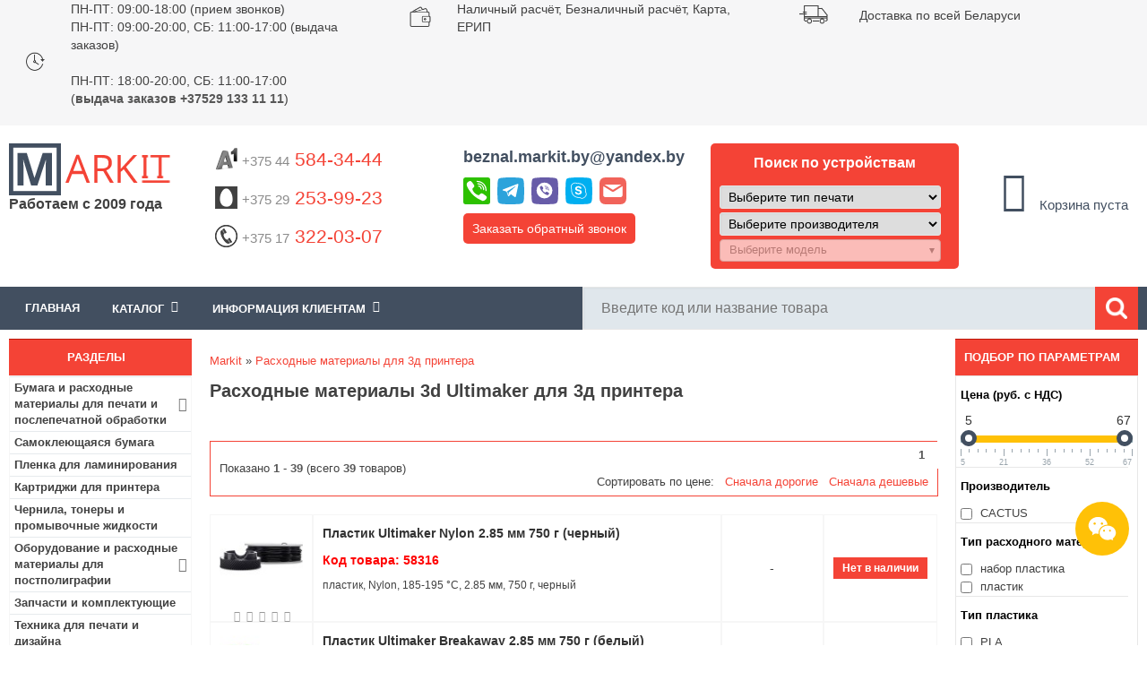

--- FILE ---
content_type: text/html; charset=utf-8
request_url: https://www.markit.by/category/rashodnye-materialy-dlya-3d-pechati-ultimaker/
body_size: 30004
content:
<!DOCTYPE html>
<html lang="ru">
<head>
<meta content="width=device-width, minimum-scale=1.0" name="viewport">
<meta http-equiv="Content-Type" content="text/html; charset=utf-8" />
<title>Расходные материалы 3d Ultimaker для 3д принтера купить в Минске, цена в интернет-магазине Markit.by</title>
<meta name="Description" Content="Купить расходные материалы 3d Ultimaker для 3д принтера по низким ценам в Минске. Работаем с физическими и юридическими лицами. 🚚 Доставка по Минску и всей РБ! ⭐⭐⭐⭐⭐ Интернет-магазин Markit.by! 📞 +375 44 584-34-44">
<meta name="Keywords" CONTENT="">
<meta name="Reply-to" CONTENT="beznal.markit.by@yandex.by">

<base href="https://www.markit.by/">

<!-- start get_javascript(applicationtop2header) //-->

<!-- end get_javascript(applicationtop2header) //-->

<link rel="stylesheet" type="text/css" href="/includes/sts_templates/markIT/css/tpl.css" />
<link rel="stylesheet" type="text/css" href="/includes/sts_templates/markIT/css/addon.css" />
<link rel="stylesheet" type="text/css" href="/includes/sts_templates/markIT/css/tpl-responsive.min.css" />
<!-- <link rel="apple-touch-icon" href="favicon.ico"/> --> 
<link rel="shortcut icon" href="favicon.svg" type="image/svg+xml" />
<link rel="icon" href="favicon.svg" type="image/svg+xml" />
<!--[if IE 7]> <link rel="stylesheet" type="text/css" href="/includes/sts_templates/markIT/css/ie7.css" /> <![endif]-->
<!--[if IE 6]> <link rel="stylesheet" type="text/css" href="/includes/sts_templates/markIT/css/ie6_.css" /> <![endif]-->

<meta name="google-site-verification" content="hYGoa6vCcQeKrsZOkS0R6KGgKfgNdZV7il0K1RoRLLo" />
<meta name="yandex-verification" content="885001ae0d465b5b" />
<meta name="yandex-verification" content="23a01bb73d65c693" />
<meta name="yandex-verification" content="021108a0445d7e14" />
 
    <script async type="application/ld+json">
    {
        "@context": "http://schema.org",
        "@type": "LocalBusiness",
        "name": "Markit.by",
        "image": "https://www.markit.by/images/logo.png",
        "url": "https://www.markit.by/",
        "telephone": "(+37544)584-34-44",
        "address": {
            "@type": "PostalAddress",
            "streetAddress": "ул. Янковского, 44, пом.130",
            "addressLocality": "Минск",
            "postalCode": "220078",
            "addressCountry": "Беларусь"
        },
        "openingHours": [
            "Mo-Thu 09:00-18:00",
            "Fr 09:00-17:00"
        ],
        "priceRange": "20000"
    }
    </script>
    </head>
<body>
	
<div class="all_tab">
		<div class="header">
			<div class="button-info">
				<i class="fa fa-info" aria-hidden="true"></i>
			</div>
		<div class="h_1">
				<div class="container">
					<div class="slide-carusel">
						<div class="time-work col-33">
							<div class="h1-element-image">
								<img src="/images/time-work.png" alt="Время работы">
							</div>
							<div class="h1-element-description">
								<p><a href="/info/o-nas_p12/" title="Прием и обработка заказов пт-чт: 09.00-18.00, пт: 09.00-18.00.">ПН-ПТ: 09:00-18:00 (прием звонков)
								<br>ПН-ПТ: 09:00-20:00, СБ: 11:00-17:00 (выдача заказов)</br></a></p>
								<br>ПН-ПТ: 18:00-20:00, СБ: 11:00-17:00
								<br>(<b>выдача заказов +37529 133 11 11</b>)
								</br></br>
								</div>
						</div>
						<div class="oplata col-33">
							<div class="h1-element-image">
								<img src="/images/oplata.png" alt="Оплата">
							</div>
							<div class="h1-element-description">
								<p>Наличный расчёт</a>, Безналичный расчёт</a>, Карта</a>, ЕРИП</a></br>
								</p>
								</div>
								</div>
						<div class="dostavka col-33">
							<div class="h1-element-image">
								<img src="/images/dostavka.png" alt="Быстрая доставка по Минску и РБ">
							</div>
							<div class="h1-element-description">
								<p>Доставка по всей Беларуси</a></p>
							</div>
						</div>
						<div class="email col-33" style="display:none;">
							<div class="h1-element-image">
								<img src="/images/dostavka.png" alt="Быстрая доставка по Минску и РБ">
							</div>
							<div class="h1-element-description">
								<p><a href="#contactsForm" class="contact-us-select">E-mail:beznal.markit.by@yandex.by</a></p>
							</div>
						</div>
						<div class="skype col-33" style="display:none;">
							<div class="h1-element-image">
								<img src="/images/dostavka.png" alt="Быстрая доставка по Минску и РБ">
							</div>
							<div class="h1-element-description">
								<p><a href="skype:markit.by">Skype:markit.by</a></p>
							</div>
						</div>
					</div>
				</div>
			</div>
			<div class="h_2">
				<div class="container">
					<div class="logo col-15">					
							
						<a class="h2-logo" href="/"><img src="/images/logo.png" alt="Интернет-магазин Markit.by"></a>
						<div class="cat-browse-title">Работаем с 2009 года</div>
						<div class="shop-regions">
							<div class="shop-regions__button js-shop-regions__button">
								
								</div>
							<div class="shop-regions__window js-shop-regions__window"></div>
							<div class="shop-regions__ip-analyzer-variants js-shop-regions__ip-analyzer-variants">
								<div class="shop-regions-ip-analyzer" >
								<!--	<div class="shop-regions-ip-analyzer__wrapper">
										<div class="shop-regions__button-close shop-regions-ip-analyzer__button-close shop-regions-ip-analyzer__trigger-confirm-current-city">X</div>
										<div class="shop-regions-ip-analyzer__header">Минск ваш город?</div>
										<div class="shop-regions-ip-analyzer__triggers">
											<div class="shop-regions-ip-analyzer__button shop-regions-ip-analyzer__trigger-switch-city" data-city="Минск">Да
											</div>
											<div class="shop-regions-ip-analyzer__trigger-select-city shop-regions-ip-analyzer__button">Выбрать другой город</div>
										</div> 
									</div> -->
								</div>
							</div>
						</div>
					</div>
					<div class="enter" style="display: none">
						$accountbox
						<div class="bin">
							<a href=https://www.markit.by/shopping_cart.php class="headerNavigation">Корзина</a>
						</div>
					</div>
					<div class="info_clint_message col-65">
						<div class="col-33 phones">
						    <p class="phone"><a href="tel:+375445843444" style="text-decoration:none"><img src="/images/icons/a1-logo.png"  alt="A1"><span style="color: #8b8b8b;">+375 44</span> 584-34-44
							</a>
							</p>
							<p class="phone"><a href="tel:+375292539923" style="text-decoration:none"><img src="/images/icons/mts-logo.png" alt="МТС"><span style="color: #8b8b8b;">+375 29</span> 253-99-23</a></p>
							<p class="phone"><a href="tel:+375173220307" style="text-decoration:none"><img src="/images/icons/phone.png"  alt="Городской"><span style="color: #8b8b8b;">+375 17</span> 322-03-07</a></p>
							
						</div>
						<div class="col-33 other">
						    <p class="email"><strong><a  href="#contactsForm" class="contact-us-select">beznal.markit.by@yandex.by</a></strong></p>
						    <div class="messenger-top">
							<div id="messenger-links-top" class="messenger-links-top">
								<a title="Позвонить" href="tel:+375445843444"><img src="/images/phone-icon.svg" alt="Позвонить" /></a>
								<a title="Telegram" href="https://telegram.im/@markitby"><img src="/images/telegram-icon.svg" alt="Telegram" /></a>
								<a title="Viber" href="viber://chat?number=+375445843444"><img src="/images/viber-icon.svg" alt="Viber" /></a>
								<a title="Skype" href="skype:markit.by?chat"><img src="/images/skype-icon.svg" alt="Skype" /></a>
								<a title="Mail" href="mailto:beznal.markit.by@yandex.by"><img src="/images/mail-icon.svg" alt="Mail" /></a>
							</div>
							</div>
							
						<p class="call-request"><a href="#secondForm" class="call-request-select" title="Обратный звонок">Заказать обратный звонок</a></p>
						</div>
						<div class="col-33 call">
						
						
						  						

																			
							<p class="title-select extremum-click">Поиск по устройствам</p>	
							<div class="extremum-slide search">
							<div class="selector">
								<div class="prntr">
									<select class="selectType">
										<option value="0">Выберите тип печати</option>
																					<option value="1" >Струйная</option>
																					<option value="2" >Лазерная</option>
																					<option value="6" >Гелевая</option>
																					<option value="10" >Матричная</option>
																					<option value="11" >Термопечать</option>
																			</select>
								</div>
							</div>
							
							<div class="selector">
								<div class="manufacturer">
									<select class="selectManufacturer">
										<option value="0">Выберите производителя</option>
																					<option value="6" >HP</option>
																					<option value="7" >EPSON</option>
																					<option value="10" >CANON</option>
																					<option value="11" >LEXMARK</option>
																					<option value="18" >RICOH</option>
																					<option value="19" >BROTHER</option>
																					<option value="34" >OKI</option>
																					<option value="36" >PANASONIC</option>
																					<option value="39" >SAMSUNG</option>
																					<option value="42" >TOSHIBA</option>
																					<option value="45" >XEROX</option>
																					<option value="53" >SHARP</option>
																					<option value="107" >KYOCERA</option>
																					<option value="118" >KONICA MINOLTA</option>
																					<option value="124" >PANTUM</option>
																					<option value="125" >TRIUMPH-ADLER</option>
																					<option value="126" >UTAX</option>
													
									</select>
								</div>
								<div class="mdl selectProducts">
									<select class="selectpicker" disabled data-live-search="true">
										<option value="">Выберите модель</option>
																			</select>

								</div>
                                </div>

																
							</div>
												</div>						
						
						
						
					</div>

					<div class="info_clint_message col-20">
						<div class="cart_content">
							<!-- shopping_cart //-->
  

<table class="box_table">
	<tr>
		<td>
			<div class="white_cont">
				<div id="shopping_cart_box"></div><div class="total-price total-price-empty"><div id="cart-count"><i class="fa fa-shopping-cart fa-3x"></i><br /><span class="count">0</span></div><div id="total-price">Корзина пуста</div></div><img src="images/pixel_black.gif" alt="" width="100%" height="1"><div class="total-price"></div>
			</div>
		</td>
	</tr>
			     
<!-- shopping_cart_eof //-->

							</table>
						</div>
					</div>
				</div>
			</div>
			<div class="head_panel">
				<div class="container">
				    <div class="extremum-click menu_top"><div>Меню</div></div>
					<div class="left_forms extremum-slide">
					    <div class="box_table">
	<div class="white_cont"><!-- header template  megamenu start --><div id="mainmenu"><div class="bxr-color-flat"><div class="bxr-mobile-menu-text">Меню</div>
					<div id="bxr-menuitem" class="bxr-mobile-menu-button pull-right">
					<i class="fa fa-bars"></i>
					</div></div><ul id="main-ul"><li class="actual"><a href="/">Главная</a></li><li class="parent"><span id="dropdown-span">Каталог<span class="fa fa-angle-down"></span></span><ul id="menuleft">
					    </ul></li><li class="parent"><span id="dropdown-span">Информация клиентам<span class="fa fa-angle-down"></span></span><ul><li><a href="https://www.markit.by/info/vacancy_p27/">Вакансии</a></li><li><a href="https://www.markit.by/info/kontakty_p12/">Контакты</a></li><li><a href="https://www.markit.by/info/dostavka-i-oplata_p6/">Оплата и Доставка</a></li><li><a href="https://www.markit.by/info/usloviya-i-garantii_p4/">Условия и гарантии</a></li><li><a href="/contact_us.php">Обратная связь</a></li></ul></li></ul></div></div>
</div>
	
						<div class="search"><!-- search //-->
     

<form name="quick_find" action="https://www.markit.by/advanced_search_result.php" method="get"><input type="text" name="keywords" size="10" maxlength="100" id="input_search_field" placeholder="Введите код или название товара" autocomplete="off" class="ac_input"><i class="fa fa-times xButton" id="xButton0" aria-hidden="true" style="display: none; cursor: pointer;"></i><input type="image" src="includes/languages/russian/images/buttons/ico_search.png" alt="Поиск" title=" Поиск " class="search_button"><!--<div class="adv_search"><a href="https://www.markit.by/advanced_search.php">Расширенный поиск</div></a>--></form>      
<!-- search_eof //-->
</div>					
				<!-- megamenu -->

						
					</div>					
				</div>					
			</div>
		</div>
		<div style="clear:both;"></div>
<script src='https://ajax.googleapis.com/ajax/libs/jquery/3.1.1/jquery.min.js?ver=5.5.1' id='jquery-js'></script>
	<div id="content" class="container">
			<div class="center_tab">
					<div class="navigation col-17-5">
					   
						<div class="category-box box1" id="menuleft1">
						  
						    <div class="navi_tit cont_title">
	<p>Разделы</p>
</div>
<div class="box_table">
	<div class="white_cont"><ul id="categories-menu"><li class="parent"><a href="https://www.markit.by/category/bumaga-i-rashodnye-materialy-dlya-pechati-i-poslepechatnoj-obrabotki_c703/" >Бумага и расходные материалы для печати и послепечатной обработки<span class="fa fa-angle-right"></span></a>
<ul class="second-level"><li><a href="/category/fotobumaga/" >Фотобумага</a></li><li><a href="/category/samokleyushayasya-bumaga/" >Бумага самоклеющаяся</a></li><li><a href="/category/plenka-dlya-laminirovaniya_c321_49_121/" >Пленки для ламинирования</a></li><li><a href="/category/plenka-dlya-pechati/" >Пленки для печати</a></li><li><a href="/category/ofisnaya-bumaga/" >Офисная бумага</a></li><li><a href="/category/cvetnaya-ofisnaya-bumaga/" >Цветная бумага для принтера</a></li><li><a href="/category/rulonnaya-bumaga/" >Бумага в рулонах</a></li><li><a href="/category/bumaga-holst/" >Холст для печати</a></li><li><a href="/category/termotransfernaya-bumaga/" >Термотрансферная бумага</a></li><li><a href="/category/sublimacionnaya-bumaga/" >Сублимационная бумага</a></li><li><a href="/category/bumaga-s-magnitnym-sloem/" >Магнитная фотобумага</a></li><li><a href="/category/lenta-chekovaya_c557_564_547/" >Кассовая лента</a></li><li><a href="/category/samokleyashiesya-etiketki/" >Самоклеящиеся этикетки</a></li><li><a href="/category/termobumaga-rulonnaya-faksovaya/" >Бумага для факса</a></li><li><a href="/category/bumagi-i-plenki-dlya-cvetoprob/" >Бумаги и пленки для цветопроб</a></li><li><a href="/category/samokopiruyushaya-bumaga/" >Самокопирующаяся бумага</a></li><li><a href="/category/kalka/" >Калька</a></li><li><a href="/category/oblozhki-dlya-pereplyota_c321_49_493/" >Обложки для переплёта</a></li><li><a href="/category/pruzhini-dlya-pereplyota_c321_49_492/" >Пружины для переплёта</a></li><li><a href="/category/kanaly-dlya-perepleta_c321_49_614/" >Каналы для переплета</a></li><li><a href="/category/materiali-dlya-poslepechatnoi-obrabotki_c321_49_236/" >Гели и лаки для послепечатной обработки</a></li><li><a href="/category/materiali-dlya-fotoknig-i-kalendarei_c321_49_242/" >Материалы для фотокниг и календарей</a></li><li><a href="/category/folga-toner-chuvstvitelnaya-dlya-folgirovaniya_c321_49_625/" >Фольга тонер-чувствительная (для фольгирования)</a></li></ul><li><a href="/category/samokleyushayasya-bumaga/" >Самоклеющаяся бумага</a></li><li><a href="/category/plenka-dlya-laminirovaniya_c321_49_121/" >Пленка для ламинирования</a></li><li><a href="https://www.markit.by/category/kartridzhi-dlya-printera-snpch-toneri-chernila_c34/" >Картриджи для принтера</a></li><li><a href="https://www.markit.by/category/chernila-i-tonery-dlya-printera-i-mfu_c525/" >Чернила, тонеры и промывочные жидкости</a></li><li class="parent"><a href="https://www.markit.by/category/oborudovanie-i-rashodnie-materiali-dlya-postpoligrafii_c321/" >Оборудование и расходные материалы для постполиграфии<span class="fa fa-angle-right"></span></a>
<ul class="second-level"><li class="parent"><a href="https://www.markit.by/category/rashodnie-materiali_c321_49/" >Расходные материалы<span class="fa fa-angle-right"></span></a>
<ul class="third-level"><li><a href="https://www.markit.by/category/plenka-dlya-laminirovaniya_c321_49_121/" >Пленки для ламинирования</a></li><li><a href="https://www.markit.by/category/oblozhki-dlya-pereplyota_c321_49_493/" >Обложки для переплёта</a></li><li><a href="https://www.markit.by/category/pruzhini-dlya-pereplyota_c321_49_492/" >Пружины для переплёта</a></li><li><a href="https://www.markit.by/category/kanaly-dlya-perepleta_c321_49_614/" >Каналы для переплета</a></li><li><a href="https://www.markit.by/category/materiali-dlya-poslepechatnoi-obrabotki_c321_49_236/" >Гели и лаки для послепечатной обработки</a></li><li><a href="https://www.markit.by/category/materiali-dlya-fotoknig-i-kalendarei_c321_49_242/" >Материалы для фотокниг и календарей</a></li><li><a href="https://www.markit.by/category/folga-toner-chuvstvitelnaya-dlya-folgirovaniya_c321_49_625/" >Фольга тонер-чувствительная (для фольгирования)</a></li><li><a href="https://www.markit.by/category/termosi-i-termokruzhki_c321_49_51/" >Термосы и термокружки</a></li><li><a href="https://www.markit.by/category/pazli_c321_49_53/" >Пазлы</a></li><li><a href="https://www.markit.by/category/magniti_c321_49_481/" >Магниты</a></li><li><a href="https://www.markit.by/category/derevyannie-podlozhki_c321_49_482/" >Деревянные подложки</a></li><li><a href="https://www.markit.by/category/metallicheskie-plastini_c321_49_483/" >Металлические пластины</a></li><li><a href="https://www.markit.by/category/kruzhki_c321_49_50/" >Кружки</a></li><li><a href="https://www.markit.by/category/tarelki_c321_49_480/" >Тарелки</a></li></ul><li class="parent"><a href="https://www.markit.by/category/oborudovanie_c321_484/" >Оборудование<span class="fa fa-angle-right"></span></a>
<ul class="third-level"><li><a href="/category/rezaki-dlya-bumagi_c635/" >Резаки для бумаги</a></li><li><a href="/category/laminatory_c628/" >Ламинаторы</a></li><li><a href="/category/broshyurovschiki_c629/" >Брошюровщики</a></li><li><a href="https://www.markit.by/category/termopressi_c321_484_54/" >Термопрессы</a></li></ul></ul><li><a href="https://www.markit.by/category/zapchasti-i-komplektuyushie-dlya-printerov-i-mfu_c506/" >Запчасти и комплектующие</a></li><li><a href="/category/tehnika-dlya-pechati-i-dizajna_c638_639/" >Техника для печати и дизайна</a></li><li><a href="/category/samokleyashiesya-etiketki/" >Самоклеящиеся этикетки</a></li><li class="parent"><a href="https://www.markit.by/category/kanctovary-tovary-dlya-ofisa_c557/" >Канцтовары<span class="fa fa-angle-right"></span></a>
<ul class="second-level"><li><a href="https://www.markit.by/category/bankovskie-tovary_c557_548/" >Банковские товары</a></li><li class="parent"><a href="https://www.markit.by/category/bumazhnaya-produkciya_c557_564/" >Бумажная продукция<span class="fa fa-angle-right"></span></a>
<ul class="third-level"><li><a href="https://www.markit.by/category/bumaga-dlya-zametok-boksy-dlya-bumagi_c557_564_530/" >Бумага для заметок, боксы для бумаги</a></li><li><a href="https://www.markit.by/category/bumaga-kopirovalnaya_c557_564_550/" >Бумага копировальная</a></li><li><a href="https://www.markit.by/category/buhgalterskie-blanki-knigi-zhurnaly_c557_564_552/" >Бухгалтерские бланки, книги, журналы</a></li><li><a href="https://www.markit.by/category/lenta-chekovaya_c557_564_547/" >Кассовая лента</a></li><li><a href="https://www.markit.by/category/konverty_c557_564_544/" >Конверты</a></li><li><a href="https://www.markit.by/category/bumaga-pischaya-gazetnaya_c557_564_551/" >Писчая бумага</a></li><li><a href="https://www.markit.by/category/tetradi-na-kolcah-i-smennye-bloki_c557_564_563/" >Тетради на кольцах со сменными блоками</a></li><li><a href="https://www.markit.by/category/bl_c557_564_529/" >Блокноты</a></li><li><a href="/category/ofisnaya-bumaga/" >Офисная бумага</a></li><li><a href="/category/fotobumaga/" >Фотобумага для принтера</a></li><li><a href="/category/cvetnaya-ofisnaya-bumaga/" >Цветная бумага для печати</a></li><li><a href="/category/plenka-dlya-laminirovaniya_c321_49_121/" >Пленка для ламинирования</a></li><li><a href="/category/samokleyushayasya-bumaga/" >Самоклеющаяся бумага</a></li></ul><li class="parent"><a href="https://www.markit.by/category/nastolnye-prinadlezhnosti_c557_558/" >Настольные принадлежности<span class="fa fa-angle-right"></span></a>
<ul class="third-level"><li><a href="https://www.markit.by/category/dyrokoly_c557_558_539/" >Дыроколы</a></li><li><a href="https://www.markit.by/category/klej_c557_558_540/" >Канцелярский клей</a></li><li><a href="https://www.markit.by/category/kancelyarskie-klejkie-lenty_c557_558_541/" >Канцелярские клейкие ленты</a></li><li><a href="https://www.markit.by/category/dispensery_c557_558_619/" >Диспенсеры</a></li><li><a href="https://www.markit.by/category/lastiki_c557_558_543/" >Ластики</a></li><li><a href="https://www.markit.by/category/lotki-dlya-bumag_c557_558_556/" >Лотки для бумаг</a></li><li><a href="https://www.markit.by/category/nastolnye-nabory-organajzery_c557_558_561/" >Настольные ораганайзеры</a></li><li><a href="https://www.markit.by/category/nozhi-nozhnicy-shila_c557_558_559/" >Ножи, ножницы, шила</a></li><li><a href="https://www.markit.by/category/podstavki-dlya-kancelyarskih-prinadlezhnostej_c557_558_560/" >Подставки для канцелярских принадлежностей</a></li><li><a href="https://www.markit.by/category/skrepki-knopki-zazhimy-bulavki-rezinki-dlya-banknot_c557_558_537/" >Скрепки, кнопки, зажимы, булавки, резинки для банкнот</a></li><li><a href="https://www.markit.by/category/steplery-antisteplery-skoby_c557_558_536/" >Степлеры, антистеплеры, скобы</a></li></ul><li class="parent"><a href="https://www.markit.by/category/papki-fajly-portfeli-nastolnye-sistemy-hraneniya_c557_538/" >Папки, файлы, портфели, настольные системы хранения<span class="fa fa-angle-right"></span></a>
<ul class="third-level"><li><a href="https://www.markit.by/category/papki-registratory-razdeliteli_c557_538_582/" >Папки-регистраторы</a></li><li><a href="https://www.markit.by/category/razdeliteli-dlya-registratorov_c557_538_599/" >Разделители для регистраторов</a></li><li><a href="https://www.markit.by/category/papki-plastikovye-na-kolcah_c557_538_583/" >Папки пластиковые на кольцах</a></li><li><a href="https://www.markit.by/category/papki-plastikovye-s-klip-zazhimom_c557_538_602/" >Папки пластиковые с клип-зажимом</a></li><li><a href="https://www.markit.by/category/papki-s-zazhimom_c557_538_603/" >Папки с зажимом</a></li><li><a href="https://www.markit.by/category/planshety-dlya-bumagi-s-zazhimom_c557_538_604/" >Планшеты для бумаги с зажимом</a></li><li><a href="https://www.markit.by/category/papki-skorosshivateli-plastikovye_c557_538_584/" >Папки-скоросшиватели пластиковые</a></li><li><a href="https://www.markit.by/category/papki-s-vkladyshami-plastikovye_c557_538_600/" >Папки с вкладышами пластиковые</a></li><li><a href="https://www.markit.by/category/vkladyshi-skorosshivateli_c557_538_601/" >Вкладыши-скоросшиватели</a></li><li><a href="https://www.markit.by/category/fajly_c557_538_585/" >Файлы</a></li><li><a href="https://www.markit.by/category/papki-ugolki_c557_538_586/" >Папки-уголки</a></li><li><a href="https://www.markit.by/category/papki-konverty_c557_538_605/" >Папки-конверты</a></li><li><a href="https://www.markit.by/category/papki-plastikovye-na-molnii_c557_538_606/" >Папки пластиковые на молнии</a></li><li><a href="https://www.markit.by/category/papki-plastikovye-na-rezinke_c557_538_607/" >Папки пластиковые на резинке</a></li><li><a href="https://www.markit.by/category/portfeli-plastikovye_c557_538_608/" >Портфели пластиковые</a></li><li><a href="https://www.markit.by/category/papki-kartonnye-dlya-deloproizvodstva_c557_538_587/" >Папки картонные для делопроизводства</a></li><li><a href="https://www.markit.by/category/papki-adresnye-pozdravitelnye-dlya-prezentacij_c557_538_588/" >Адресные папки</a></li><li><a href="https://www.markit.by/category/papki-i-koroba-dlya-arhivnogo-hraneniya-dokumentov_c557_538_589/" >Папки и короба для архивного хранения документов</a></li><li><a href="https://www.markit.by/category/papki-podvesnye-dlya-kartotek_c557_538_590/" >Папки подвесные для картотек</a></li><li><a href="https://www.markit.by/category/yarlyki-dlya-podvesnyh-papok_c557_538_609/" >Ярлыки для подвесных папок</a></li></ul><li class="parent"><a href="https://www.markit.by/category/pishushie-prinadlezhnosti_c557_565/" >Пишущие принадлежности<span class="fa fa-angle-right"></span></a>
<ul class="third-level"><li><a href="https://www.markit.by/category/ruchki-sharikovye_c557_565_566/" >Ручки шариковые</a></li><li><a href="https://www.markit.by/category/ruchki-avtomaticheskie_c557_565_567/" >Ручки автоматические</a></li><li><a href="https://www.markit.by/category/ruchki-predstavitelskie-i-podarochnye_c557_565_568/" >Ручки представительские и подарочные</a></li><li><a href="https://www.markit.by/category/ruchki-gelevye_c557_565_569/" >Ручки гелевые</a></li><li><a href="https://www.markit.by/category/ruchki-i-sterzhni-so-stiraemymi-chernilami-pishi-stiraj_c557_565_570/" >Ручки и стержни со стираемыми чернилами «Пиши-стирай»</a></li><li><a href="https://www.markit.by/category/ruchki-na-podstavkah_c557_565_571/" >Ручки на подставках</a></li><li><a href="https://www.markit.by/category/sterzhni-dlya-ruchek-kapsuly_c557_565_572/" >Стержни для ручек, капсулы</a></li><li><a href="https://www.markit.by/category/ruchki-tehnicheskie-chernila-tush-kraska-shtempelnaya_c557_565_535/" >Ручки технические, чернила, тушь, краска штемпельная</a></li><li><a href="https://www.markit.by/category/korrektiruyushie-sredstva_c557_565_542/" >Корректирующие средства</a></li><li><a href="https://www.markit.by/category/ruchki-sharikovye-s-zhidkimi-chernilami-rollery_c557_565_573/" >Ручки шариковые с жидкими чернилами - роллеры</a></li><li><a href="https://www.markit.by/category/ruchki-kapillyarnye-lajnery_c557_565_574/" >Ручки капиллярные (лайнеры)</a></li><li><a href="https://www.markit.by/category/markery-tekstovydeliteli_c557_565_575/" >Маркеры-текстовыделители</a></li><li><a href="https://www.markit.by/category/markery-permanentnye_c557_565_576/" >Маркеры перманентные</a></li><li><a href="https://www.markit.by/category/markery-dlya-dosok_c557_565_577/" >Маркеры для досок</a></li><li><a href="https://www.markit.by/category/markery-specialnye_c557_565_578/" >Маркеры специальные</a></li><li><a href="https://www.markit.by/category/karandashi-chernografitnye_c557_565_579/" >Карандаши чернографитные</a></li><li><a href="https://www.markit.by/category/karandashi-avtomaticheskie_c557_565_580/" >Карандаши автоматические</a></li></ul><li><a href="https://www.markit.by/category/stojki-dlya-informacionnyh-materialov_c557_562/" >Стойки для информационных материалов</a></li><li><a href="/category/plenka-dlya-laminirovaniya_c321_49_121/" >Пленка для ламинирования</a></li><li><a href="/category/fotobumaga/" >Фотобумага</a></li><li><a href="/category/samokleyushayasya-bumaga/" >Самоклеющаяся бумага</a></li><li><a href="/category/kalkulyatori_c496/" >Калькуляторы</a></li></ul><li class="parent"><a href="https://www.markit.by/category/tovary-dlya-upakovki-i-markirovki_c615/" >Товары для упаковки и маркировки<span class="fa fa-angle-right"></span></a>
<ul class="second-level"><li><a href="/category/samokleyashiesya-etiketki/" >Самоклеящиеся этикетки</a></li><li><a href="https://www.markit.by/category/upakovochnye-plenki_c615_616/" >Упаковочные пленки</a></li><li><a href="https://www.markit.by/category/klejkie-lenty-i-skotch_c615_617/" >Клейкие ленты</a></li><li><a href="https://www.markit.by/category/pakety_c615_618/" >Пакеты</a></li></ul><li class="parent"><a href="https://www.markit.by/category/elektronika_c665/" >Электроника<span class="fa fa-angle-right"></span></a>
<ul class="second-level"><li class="parent"><a href="https://www.markit.by/category/mobilnye-telefony-i-aksessuary_c665_1062/" >Мобильные телефоны и аксессуары<span class="fa fa-angle-right"></span></a>
<ul class="third-level"><li><a href="/category/mobilnye-telefony_c1033/" >Мобильные телефоны</a></li><li><a href="/category/naushniki_c829/" >Наушники и гарнитуры</a></li><li><a href="/category/fitnes-braslety/" >Фитнес-браслеты</a></li><li><a href="/category/umnye-chasy/" >Умные часы</a></li><li><a href="/category/portativnye-zaryadnye-ustroystva_c937/" >Портативные зарядные устройства</a></li><li><a href="/category/karty-pamyati_c819/" >Карты памяти</a></li><li><a href="/category/chehly-dlya-telefonov_c1034/" >Чехлы для телефонов</a></li><li><a href="/category/zaschitnye-stekla-i-plenki_c1043/" >Защитные стекла и пленки</a></li><li><a href="/category/akkumulyatory_c1035/" >Аккумуляторы для телефонов</a></li><li><a href="/category/bluetooth-garnitury_c1036/" >Bluetooth-гарнитуры</a></li><li><a href="/category/palki-dlya-selfi_c1037/" >Палки для селфи</a></li><li><a href="/category/kabeli-dlya-telefonov-i-planshetov/" >Кабели для телефонов и планшетов</a></li><li><a href="/category/avtomobilnye-derzhateli_c1038/" >Аксессуары для салона автомобиля</a></li><li><a href="/category/setevye-zaryadnye-ustrojstva-dlya-telefona/" >Сетевые зарядные устройства для телефона</a></li><li><a href="/category/besprovodnye-zaryadnye-ustrojstva/" >Беспроводные зарядные устройства</a></li><li><a href="/category/dok-stancii-dlya-smartfonov_c1039/" >Док-станции для смартфонов</a></li></ul><li class="parent"><a href="https://www.markit.by/category/televidenie-i-video_c665_666/" >Телевидение и видео<span class="fa fa-angle-right"></span></a>
<ul class="third-level"><li><a href="/category/televizory_c939/" >Телевизоры</a></li><li><a href="/category/priemniki-cifrovogo-tv_c940/" >Приемники цифрового ТВ</a></li><li><a href="/category/sputnikovye-resivery_c941/" >Спутниковые ресиверы</a></li><li><a href="/category/tv-antenny_c942/" >ТВ-антенны</a></li><li><a href="/category/proektory_c645/" >Проекторы</a></li><li><a href="/category/kronshteyny_c943/" >Кронштейны</a></li><li><a href="/category/mediapleery-i-tv-pristavki_c944/" >Медиаплееры и ТВ-приставки</a></li><li><a href="/category/dvd-pleery_c945/" >DVD плееры</a></li><li><a href="/category/blu-ray-proigryvateli_c946/" >Blu-ray проигрыватели</a></li><li><a href="/category/mikro-pk/" >Микро-ПК (HDMI-стики)</a></li><li><a href="/category/saundbary-i-domashnie-kinoteatry_c947/" >Саундбары и домашние кинотеатры</a></li><li><a href="/category/aksessuary-dlya-tv_c948/" >Аксессуары для ТВ</a></li><li><a href="/category/klaviatury-dlya-televizorov-smart-tv/" >Клавиатуры для телевизоров Smart TV</a></li><li><a href="/category/kabeli-adaptery-dlya-av-apparatury/" >Кабели, адаптеры для AV-аппаратуры</a></li><li><a href="/category/universalnye-pulty-du_c949/" >Универсальные пульты ДУ</a></li><li><a href="/category/proekcionnye-ekrany_c646/" >Проекционные экраны</a></li></ul><li class="parent"><a href="https://www.markit.by/category/planshety-elektronnye-knigi_c665_894/" >Планшеты, электронные книги<span class="fa fa-angle-right"></span></a>
<ul class="third-level"><li><a href="/category/planshety_c774/" >Планшеты</a></li><li><a href="/category/elektronnye-knigi_c935/" >Электронные книги</a></li><li><a href="/category/chehly-dlya-planshetov_c936/" >Чехлы для планшетов</a></li><li><a href="/category/portativnye-zaryadnye-ustroystva_c937/" >Портативные зарядные устройства</a></li><li><a href="/category/karty-pamyati_c819/" >Карты памяти</a></li><li><a href="/category/kabeli-dlya-telefonov-i-planshetov/" >Кабели для телефонов и планшетов</a></li><li><a href="/category/zaryadnye-ustrojstva-dlya-planshetov/" >Зарядные устройства для планшетов</a></li><li><a href="/category/oblozhki-dlya-elektronnyh-knig_c938/" >Обложки для электронных книг</a></li></ul><li class="parent"><a href="https://www.markit.by/category/audiotehnika_c665_1001/" >Аудиотехника<span class="fa fa-angle-right"></span></a>
<ul class="third-level"><li><a href="/category/naushniki_c829/" >Наушники и гарнитуры</a></li><li><a href="/category/portativnye-usiliteli-dlya-naushnikov/" >Портативные усилители для наушников</a></li><li><a href="/category/aksessuary-dlya-portativnoy-audiotehniki_c966/" >Аксессуары для портативной аудиотехники</a></li><li><a href="/category/mp3-pleery/" >MP3-плееры</a></li><li><a href="/category/bluetooth-kolonki/" >Bluetooth колонки</a></li><li><a href="/category/wi-fi-i-multirum-akustika_c967/" >Беспроводная Hi-Fi акустика</a></li><li><a href="/category/umnye-kolonki/" >Умные колонки</a></li><li><a href="/category/mikrofony_c968/" >Микрофоны</a></li><li><a href="/category/multimedia-akustika_c969/" >Мультимедиа акустика</a></li><li><a href="/category/saundbary-i-domashnie-kinoteatry_c947/" >Саундбары и домашние кинотеатры</a></li><li><a href="/category/radiopriemniki_c970/" >Радиоприемники</a></li><li><a href="/category/kolonki-dlya-vecherinok-patiboksy/" >Колонки для вечеринок (патибоксы)</a></li><li><a href="/category/muzykalnye-centry/" >Музыкальные центры</a></li><li><a href="/category/elektronnye-i-radiochasy_c971/" >Электронные и радиочасы</a></li><li><a href="/category/bumboksy-i-magnitoly_c972/" >Бумбоксы и магнитолы</a></li><li><a href="/category/diktofony_c973/" >Диктофоны</a></li><li><a href="/category/bluetooth-audioresivery/" >Bluetooth аудиоресиверы</a></li><li><a href="/category/audiokabeli/" >Аудиокабели</a></li></ul><li class="parent"><a href="https://www.markit.by/category/hi-fi-audio_c665_931/" >Hi-Fi аудио<span class="fa fa-angle-right"></span></a>
<ul class="third-level"><li><a href="/category/hi-fi-pleery/" >Hi-Fi плееры</a></li><li><a href="/category/naushniki-dlya-audiofilov/" >Наушники для аудиофилов</a></li><li><a href="/category/nastolnye-usiliteli-dlya-naushnikov/" >Настольные усилители для наушников</a></li><li><a href="/category/hi-fi-akustika_c917/" >Hi-Fi акустика</a></li><li><a href="/category/installyacionnaya-i-rupornaya-akustika_c934/" >Инсталляционная и рупорная акустика</a></li><li><a href="/category/av-resivery-i-processory/" >AV-ресиверы и процессоры</a></li><li><a href="/category/usiliteli-predusiliteli-i-stereoresivery/" >Усилители, предусилители и стереоресиверы</a></li><li><a href="/category/lampovye-usiliteli/" >Ламповые усилители</a></li><li><a href="/category/cd-proigryvateli_c923/" >CD-проигрыватели</a></li><li><a href="/category/setevye-proigryvateli_c927/" >Сетевые проигрыватели</a></li><li><a href="/category/vinilovye-proigryvateli_c930/" >Виниловые проигрыватели</a></li><li><a href="/category/fonokorrektory_c932/" >Фонокорректоры</a></li><li><a href="/category/zvukosnimateli-i-tonarmy_c933/" >Звукосниматели, тонармы, иглы</a></li><li><a href="https://www.markit.by/category/akusticheskie-kabeli/" >Акустические кабели</a></li></ul><li class="parent"><a href="https://www.markit.by/category/foto-i-videotehnika_c665_892/" >Фото- и видеотехника<span class="fa fa-angle-right"></span></a>
<ul class="third-level"><li><a href="/category/fotoapparaty_c879/" >Фотоаппараты</a></li><li><a href="/category/obektivy_c897/" >Объективы</a></li><li><a href="/category/ekshen-kamery_c898/" >Экшен-камеры</a></li><li><a href="/category/aksessuary-i-krepleniya-dlya-ekshen-kamer_c899/" >Аксессуары и крепления для экшен-камер</a></li><li><a href="/category/videokamery_c914/" >Видеокамеры</a></li><li><a href="/category/printery_c632/" >Принтеры и МФУ</a></li><li><a href="/category/shtativy_c900/" >Штативы</a></li><li><a href="/category/aksessuary-dlya-shtativov-i-stabilizatorov_c1414/" >Аксессуары для штативов и стабилизаторов</a></li><li><a href="/category/karty-pamyati_c819/" >Карты памяти</a></li><li><a href="/category/cifrovye-fotoramki_c901/" >Цифровые фоторамки</a></li><li><a href="/category/vspyshki-i-lampy_c915/" >Вспышки и лампы</a></li><li><a href="/category/batareyki-akkumulyatory-zaryadnye_c902/" >Батарейки, аккумуляторы, зарядные</a></li><li><a href="/category/distancionnoe-upravlenie-dlya-fototehniki_c913/" >Дистанционное управление для фототехники</a></li><li><a href="/category/sumki-i-ryukzaki-dlya-foto-video_c903/" >Сумки и рюкзаки для фото/видео</a></li><li><a href="/category/kart-ridery_c823/" >Карт-ридеры</a></li><li><a href="/category/akkumulyatory_c911/" >Аккумуляторы, ЗУ для фото/видеотехники</a></li><li><a href="/category/aksessuary-dlya-obektivov_c912/" >Аксессуары для объективов</a></li><li><a href="/category/aksessuary-dlya-foto-i-videokamer_c928/" >Аксессуары для фото и видеокамер</a></li></ul><li class="parent"><a href="https://www.markit.by/category/videoigry_c665_1085/" >Видеоигры<span class="fa fa-angle-right"></span></a>
<ul class="third-level"><li><a href="/category/igrovye-pristavki_c974/" >Игровые приставки</a></li><li><a href="/category/igry-dlya-pristavok_c975/" >Игры для приставок</a></li><li><a href="/category/igry-dlya-pk_c976/" >Игры для ПК</a></li><li><a href="/category/ochki-virtualnoy-realnosti_c977/" >Очки виртуальной реальности</a></li><li><a href="/category/igrovye-kontrollery-i-aksessuary_c795/" >Игровые контроллеры и аксессуары</a></li><li><a href="/category/gejmerskie-naushniki/" >Геймерские наушники</a></li><li><a href="https://www.markit.by/category/gejmerskie-igrovye-kresla/" >Геймерские кресла</a></li><li><a href="/category/igrovye-myshi/" >Игровые мыши</a></li><li><a href="/category/igrovye-klaviatury/" >Игровые клавиатуры</a></li><li><a href="/category/chehly-dlya-pristavok/" >Чехлы для приставок</a></li><li><a href="/category/gejmpady-s-derzhatelem-dlya-telefona/" >Геймпады с держателем для телефона</a></li></ul><li class="parent"><a href="https://www.markit.by/category/gadzhety_c665_1022/" >Гаджеты<span class="fa fa-angle-right"></span></a>
<ul class="third-level"><li><a href="/category/umnye-chasy/" >Умные часы</a></li><li><a href="/category/fitnes-braslety/" >Фитнес-браслеты</a></li><li><a href="/category/pulsometry-pulsoksimetry_c978/" >Пульсометры, пульсоксиметры</a></li><li><a href="/category/smennye-remeshki-i-braslety_c979/" >Сменные ремешки и браслеты</a></li><li><a href="/category/ochki-virtualnoy-realnosti_c977/" >Очки виртуальной реальности</a></li><li><a href="/category/umnye-vesy/" >Умные весы</a></li><li><a href="/category/gadzhety-dlya-sna_c980/" >Гаджеты для сна</a></li><li><a href="/category/nitratomery-dozimetry-ekotestery_c981/" >Нитратомеры, дозиметры, экотестеры</a></li><li><a href="/category/elektronnye-parogeneratory_c982/" >Электронные парогенераторы</a></li></ul><li class="parent"><a href="https://www.markit.by/category/umnyj-dom-i-videonablyudenie_c665_1011/" >Умный дом и видеонаблюдение<span class="fa fa-angle-right"></span></a>
<ul class="third-level"><li><a href="/category/umnyy-dom_c983/" >Умный дом</a></li><li><a href="/category/umnye-rozetki/" >Умные розетки</a></li><li><a href="/category/umnye-kolonki/" >Умные колонки</a></li><li><a href="/category/ip-kamery/" >IP-камеры</a></li><li><a href="/category/videodomofony_c878/" >Видеодомофоны</a></li><li><a href="/category/kamery-cctv/" >Камеры CCTV</a></li><li><a href="/category/videoregistratory_c877/" >Видеорегистраторы наблюдения</a></li><li><a href="/category/fotolovushki_c984/" >Фотоловушки</a></li></ul><li class="parent"><a href="https://www.markit.by/category/elektricheskij-transport_c665_1018/" >Электрический транспорт<span class="fa fa-angle-right"></span></a>
<ul class="third-level"><li><a href="/category/elektrosamokaty-i-elektroskutery_c985/" >Электросамокаты и электроскутеры</a></li><li><a href="/category/girocikly_c986/" >Гироциклы</a></li><li><a href="/category/elektrovelosipedy_c987/" >Электровелосипеды</a></li></ul><li class="parent"><a href="https://www.markit.by/category/telefoniya-i-svyaz_c665_1074/" >Телефония и связь<span class="fa fa-angle-right"></span></a>
<ul class="third-level"><li><a href="/category/mobilnye-telefony_c1033/" >Мобильные телефоны</a></li><li><a href="/category/radiotelefony-dect_c1040/" >Радиотелефоны DECT</a></li><li><a href="/category/provodnye-telefony_c1041/" >Проводные телефоны</a></li><li><a href="/category/provodnye-ip-telefony/" >Проводные IP-телефоны</a></li><li><a href="/category/besprovodnye-ip-telefony/" >Беспроводные IP-телефоны</a></li><li><a href="/category/4g-i-3g-modemy/" >4G и 3G-модемы</a></li><li><a href="/category/portativnye-radiostancii_c1042/" >Портативные радиостанции</a></li></ul><li class="parent"><a href="https://www.markit.by/category/muzykalnoe-oborudovanie_c665_1100/" >Музыкальное оборудование<span class="fa fa-angle-right"></span></a>
<ul class="third-level"><li><a href="/category/sintezatory-i-rabochie-stancii_c988/" >Синтезаторы и рабочие станции</a></li><li><a href="/category/audiointerfeysy_c832/" >Аудиоинтерфейсы</a></li><li><a href="/category/koncertnaya-akustika_c989/" >Концертная акустика</a></li><li><a href="/category/studiynye-monitory_c990/" >Студийные мониторы</a></li><li><a href="/category/gitarnye-kombousiliteli_c991/" >Гитарные комбоусилители</a></li><li><a href="/category/mikrofony_c968/" >Микрофоны</a></li><li><a href="/category/gitary_c992/" >Гитары</a></li></ul><li class="parent"><a href="https://www.markit.by/category/opticheskie-pribory_c665_1030/" >Оптические приборы<span class="fa fa-angle-right"></span></a>
<ul class="third-level"><li><a href="/category/binokli-podzornye-truby-i-pribory-nochnogo-videniya_c993/" >Бинокли, подзорные трубы и приборы ночного видения</a></li><li><a href="/category/teleskopy_c994/" >Телескопы</a></li></ul></ul><li class="parent"><a href="https://www.markit.by/category/kompyutery-i-periferiya_c638/" >Компьютеры и периферия<span class="fa fa-angle-right"></span></a>
<ul class="second-level"><li class="parent"><a href="https://www.markit.by/category/noutbuki-kompyutery-monitory_c638_782/" >Ноутбуки, компьютеры, мониторы<span class="fa fa-angle-right"></span></a>
<ul class="third-level"><li><a href="/category/noutbuki_c773/" >Ноутбуки</a></li><li><a href="/category/igrovye-noutbuki/" >Игровые ноутбуки</a></li><li><a href="/category/planshety_c774/" >Планшеты</a></li><li><a href="/category/monobloki_c775/" >Моноблоки</a></li><li><a href="/category/kompyutery_c776/" >Компьютеры</a></li><li><a href="/category/vse-monitory_c777/" >Мониторы</a></li><li><a href="/category/igrovye-monitory/" >Игровые мониторы</a></li><li><a href="/category/professionalnye-monitory/" >Профессиональные мониторы</a></li></ul><li class="parent"><a href="https://www.markit.by/category/komplektuyushie-dlya-pk_c638_754/" >Комплектующие для ПК<span class="fa fa-angle-right"></span></a>
<ul class="third-level"><li><a href="/category/videokarty_c739/" >Видеокарты</a></li><li><a href="/category/processory_c740/" >Процессоры</a></li><li><a href="/category/materinskie-platy_c741/" >Материнские платы</a></li><li><a href="/category/operativnaya-pamyat_c759/" >Оперативная память</a></li><li><a href="/category/sistemy-ohlazhdeniya_c760/" >Системы охлаждения</a></li><li><a href="/category/ssd_c738/" >SSD диски</a></li><li><a href="/category/zhestkie-diski_c761/" >Жесткие диски</a></li><li><a href="/category/korpusa_c762/" >Корпуса</a></li><li><a href="/category/bloki-pitaniya_c763/" >Блоки питания</a></li><li><a href="/category/zvukovye-karty_c1359/" >Звуковые карты</a></li><li><a href="/category/setevye-adaptery_c764/" >Сетевые адаптеры</a></li><li><a href="/category/opticheskie-privody_c765/" >Оптические приводы</a></li><li><a href="/category/karty-videozahvata/" >Карты видеозахвата</a></li><li><a href="/category/tv-tyunery/" >ТВ-тюнеры</a></li></ul><li class="parent"><a href="https://www.markit.by/category/tehnika-dlya-pechati-i-dizajna_c638_639/" >Техника для печати и дизайна<span class="fa fa-angle-right"></span></a>
<ul class="third-level"><li><a href="/category/printery_c632/" >Принтеры и МФУ</a></li><li><a href="/category/kabeli-dlya-printerov/" >Кабели для принтеров</a></li><li><a href="/category/skanery_c627/" >Сканеры</a></li><li><a href="/category/graficheskie-planshety_c778/" >Графические планшеты</a></li><li><a href="/category/stilusy-i-smennye-nakonechniki_c779/" >Стилусы и сменные наконечники</a></li><li><a href="/category/rezaki-dlya-bumagi_c635/" >Резаки для бумаги</a></li><li><a href="/category/laminatory_c628/" >Ламинаторы</a></li><li><a href="/category/broshyurovschiki_c629/" >Брошюровщики</a></li><li><a href="/category/matrichnye-printery_c630/" >Матричные принтеры</a></li><li><a href="/category/3d-printery_c780/" >3D-принтеры</a></li><li><a href="/category/3d-ruchki_c781/" >3D-ручки</a></li><li><a href="/category/rashodnye-materialy-dlya-3d-pechati_c789/" >Расходные материалы для 3D-печати</a></li><li><a href="/category/printery-na-etiketkah-i-chekah_c633/" >Принтеры на этикетках и чеках</a></li></ul><li class="parent"><a href="https://www.markit.by/category/rashodnye-materialy-dlya-pechati-i-dizajna_c638_669/" >Расходные материалы для печати и дизайна<span class="fa fa-angle-right"></span></a>
<ul class="third-level"><li><a href="/category/kartridzhi-dlya-printera-snpch-toneri-chernila_c34/" >Картриджи для принтеров</a></li><li><a href="/category/zapchasti-i-komplektuyushie-dlya-printerov-i-mfu_c506/" >Запчасти для картриджей и принтеров</a></li><li><a href="/category/chernila-dlya-strujnyh-printerov-i-mfu/" >Чернила для принтера</a></li><li><a href="/category/promyvochnye-zhidkosti/" >Промывочные жидкости</a></li><li><a href="/category/tonery-dlya-lazernyh-printerov-i-mfu/" >Тонера для принтера</a></li><li><a href="/category/bumaga-i-rashodnye-materialy-dlya-pechati-i-poslepechatnoj-obrabotki_c703/" >Бумага и расходные материалы для печати и послепечатной обработки</a>
<ul class="fourth-level"><li><a href="/category/fotobumaga/" >Фотобумага</a></li><li><a href="/category/samokleyushayasya-bumaga/" >Самоклеющаяся бумага</a></li><li><a href="/category/plenka-dlya-laminirovaniya_c321_49_121/" >Пленка для ламинирования</a></li><li><a href="/category/plenka-dlya-pechati/" >Пленка для печати</a></li><li><a href="/category/ofisnaya-bumaga/" >Офисная бумага</a></li><li><a href="/category/cvetnaya-ofisnaya-bumaga/" >Цветная бумага</a></li><li><a href="/category/rulonnaya-bumaga/" >Бумага в рулонах</a></li><li><a href="/category/bumaga-holst/" >Холст для печати</a></li><li><a href="/category/termotransfernaya-bumaga/" >Термотрансферная бумага</a></li><li><a href="/category/sublimacionnaya-bumaga/" >Сублимационная бумага</a></li><li><a href="/category/bumaga-s-magnitnym-sloem/" >Магнитная фотобумага</a></li><li><a href="/category/termobumaga-rulonnaya-faksovaya/" >Бумага для факса</a></li><li><a href="/category/bumagi-i-plenki-dlya-cvetoprob/" >Бумаги и пленки для цветопроб</a></li><li><a href="/category/samokopiruyushaya-bumaga/" >Самокопирующаяся бумага</a></li><li><a href="/category/kalka/" >Калька</a></li><li><a href="/category/oblozhki-dlya-pereplyota_c321_49_493/" >Обложки для переплёта</a></li><li><a href="/category/pruzhini-dlya-pereplyota_c321_49_492/" >Пружины для переплёта</a></li><li><a href="/category/kanaly-dlya-perepleta_c321_49_614/" >Каналы для переплета</a></li><li><a href="/category/materiali-dlya-poslepechatnoi-obrabotki_c321_49_236/" >Гели и лаки для послепечатной обработки</a></li><li><a href="/category/materiali-dlya-fotoknig-i-kalendarei_c321_49_242/" >Материалы для фотокниг и календарей</a></li><li><a href="/category/folga-toner-chuvstvitelnaya-dlya-folgirovaniya_c321_49_625/" >Фольга тонер-чувствительная (для фольгирования)</a></li></ul></ul><li class="parent"><a href="https://www.markit.by/category/manipulyatory-i-ustrojstva-vvoda_c638_796/" >Манипуляторы и устройства ввода<span class="fa fa-angle-right"></span></a>
<ul class="third-level"><li><a href="/category/myshi_c790/" >Мыши компьютерные</a></li><li><a href="/category/klaviatury_c791/" >Клавиатуры</a></li><li><a href="/category/igrovye-kontrollery-i-aksessuary_c795/" >Игровые контроллеры и аксессуары</a></li><li><a href="/category/graficheskie-planshety_c778/" >Графические планшеты</a></li><li><a href="/category/stilusy-i-smennye-nakonechniki_c779/" >Стилусы и сменные наконечники</a></li><li><a href="/category/nabory-periferii-klaviatura-mysh_c793/" >Наборы периферии</a></li><li><a href="/category/kovriki-dlya-myshi_c794/" >Коврики для мыши</a></li></ul><li class="parent"><a href="https://www.markit.by/category/hranenie-dannyh_c638_804/" >Хранение данных<span class="fa fa-angle-right"></span></a>
<ul class="third-level"><li><a href="/category/ssd_c738/" >SSD диски</a></li><li><a href="/category/zhestkie-diski_c761/" >Жесткие диски</a></li><li><a href="/category/vneshnie-nakopiteli-hdd-i-ssd_c817/" >Внешние накопители (HDD и SSD)</a></li><li><a href="/category/fleshki-usb_c818/" >Флешки USB</a></li><li><a href="/category/karty-pamyati_c819/" >Карты памяти</a></li><li><a href="/category/boksy-dlya-nakopiteley_c820/" >Боксы для накопителей</a></li><li><a href="/category/setevye-nakopiteli-nas_c846/" >Сетевые накопители (NAS)</a></li><li><a href="/category/opticheskie-privody_c765/" >Оптические приводы</a></li><li><a href="/category/usb-haby-i-dok-stancii_c822/" >USB-хабы и док-станции</a></li><li><a href="/category/kart-ridery_c823/" >Карт-ридеры</a></li><li><a href="/category/opticheskie-diski_c1308/" >Оптические диски</a></li></ul><li class="parent"><a href="https://www.markit.by/category/multimedia-periferiya_c638_836/" >Мультимедиа периферия<span class="fa fa-angle-right"></span></a>
<ul class="third-level"><li><a href="/category/multimedia-akustika_c969/" >Мультимедиа акустика</a></li><li><a href="/category/naushniki_c829/" >Наушники и гарнитуры</a></li><li><a href="/category/veb-kamery_c830/" >Веб-камеры</a></li><li><a href="/category/ip-kamery/" >IP-камеры</a></li><li><a href="/category/audiointerfeysy_c832/" >Аудиоинтерфейсы</a></li></ul><li class="parent"><a href="https://www.markit.by/category/setevoe-oborudovanie_c638_852/" >Сетевое оборудование<span class="fa fa-angle-right"></span></a>
<ul class="third-level"><li><a href="/category/besprovodnye-marshrutizatory_c842/" >Беспроводные маршрутизаторы</a></li><li><a href="/category/4g-marshrutizatory/" >4G маршрутизаторы</a></li><li><a href="/category/besprovodnye-tochki-dostupa/" >Беспроводные точки доступа</a></li><li><a href="/category/usiliteli-wi-fi/" >Усилители Wi-Fi</a></li><li><a href="/category/4g-i-3g-modemy/" >4G и 3G-модемы</a></li><li><a href="/category/besprovodnye-adaptery_c1078/" >Беспроводные адаптеры</a></li><li><a href="/category/setevye-adaptery_c764/" >Сетевые адаптеры</a></li><li><a href="/category/kommutatory_c844/" >Коммутаторы</a></li><li><a href="/category/dsl-modemy-i-marshrutizatory_c845/" >DSL-модемы и маршрутизаторы</a></li><li><a href="/category/setevye-nakopiteli-nas_c846/" >Сетевые накопители (NAS)</a></li><li><a href="/category/ip-kamery/" >IP-камеры</a></li><li><a href="/category/kabeli-dlya-setevogo-oborudovaniya/" >Кабели для сетевого оборудования</a></li><li><a href="/category/seti-po-elektroprovodke-powerline_c847/" >Сети по электропроводке (Powerline)</a></li><li><a href="/category/antenny-besprovodnoy-svyazi_c848/" >Антенны беспроводной связи</a></li></ul><li class="parent"><a href="https://www.markit.by/category/aksessuary-k-noutbukam-i-kompyuteram_c638_861/" >Аксессуары к ноутбукам и компьютерам<span class="fa fa-angle-right"></span></a>
<ul class="third-level"><li><a href="/category/ryukzaki-dlya-noutbukov/" >Рюкзаки для ноутбуков</a></li><li><a href="/category/sumki-dlya-noutbukov_c849/" >Сумки для ноутбуков</a></li><li><a href="/category/ohlazhdayushie-podstavki/" >Охлаждающие подставки</a></li><li><a href="/category/podstavki-dlya-noutbukov-planshetov-i-telefonov_c850/" >Подставки для ноутбуков, планшетов и телефонов</a></li><li><a href="/category/kabeli-adaptery-dlya-kompyutera/" >Кабели, адаптеры для компьютера</a></li><li><a href="/category/kovriki-dlya-myshi_c794/" >Коврики для мыши</a></li><li><a href="/category/gejmerskie-igrovye-kresla/" >Геймерские кресла</a></li><li><a href="/category/zaryadnye-ustrojstva-dlya-noutbukov/" >Зарядные устройства для ноутбуков</a></li></ul><li class="parent"><a href="https://www.markit.by/category/elektropitanie_c638_648/" >Электропитание<span class="fa fa-angle-right"></span></a>
<ul class="third-level"><li><a href="/category/istochniki-bespereboynogo-pitaniya_c631/" >Источники бесперебойного питания</a></li><li><a href="/category/stabilizatory-i-setevye-filtry_c851/" >Стабилизаторы, сетевые фильтры, удлинители</a></li><li><a href="/category/akkumulyatory-dlya-ibp_c637/" >Аккумуляторы для ИБП</a></li><li><a href="/category/zaryadnye-ustrojstva-dlya-noutbukov/" >Зарядные устройства для ноутбуков</a></li><li><a href="/category/kabeli-adaptery-iec-60320/" >Кабели, адаптеры IEC 60320</a></li></ul><li class="parent"><a href="https://www.markit.by/category/igry-i-programmnoe-obespechenie_c638_1088/" >Игры и программное обеспечение<span class="fa fa-angle-right"></span></a>
<ul class="third-level"><li><a href="/category/igry-dlya-pk_c976/" >Игры для ПК</a></li><li><a href="/category/igry-dlya-pristavok_c975/" >Игры для приставок</a></li></ul></ul><li class="parent"><a href="https://www.markit.by/category/bytovaya-tehnika_c1108/" >Бытовая техника<span class="fa fa-angle-right"></span></a>
<ul class="second-level"><li class="parent"><a href="https://www.markit.by/category/krupnogabaritnaya-tehnika_c1108_1268/" >Крупногабаритная техника<span class="fa fa-angle-right"></span></a>
<ul class="third-level"><li><a href="/category/holodilniki_c1233/" >Холодильники</a></li><li><a href="/category/morozilniki/" >Морозильники</a></li><li><a href="/category/stiralnye-mashiny_c1234/" >Стиральные машины</a></li><li><a href="/category/sushilnye-mashiny/" >Сушильные машины</a></li><li><a href="/category/vytyazhki_c1092/" >Вытяжки</a></li><li><a href="/category/kuhonnye-plity_c1235/" >Кухонные плиты</a></li><li><a href="/category/posudomoechnye-mashiny_c1236/" >Посудомоечные машины</a></li><li><a href="/category/vinnye-shkafy_c1237/" >Винные шкафы</a></li><li><a href="/category/aksessuary-dlya-vstraivaemoy-tehniki_c1094/" >Аксессуары для крупной бытовой и встраиваемой техники</a></li></ul><li class="parent"><a href="https://www.markit.by/category/vstraivaemaya-tehnika_c1108_1269/" >Встраиваемая техника<span class="fa fa-angle-right"></span></a>
<ul class="third-level"><li><a href="/category/varochnye-paneli_c1090/" >Варочные панели</a></li><li><a href="/category/duhovye-shkafy_c1091/" >Духовые шкафы</a></li><li><a href="/category/vytyazhki_c1092/" >Вытяжки</a></li><li><a href="/category/vstraivaemye-posudomoechnye-mashiny/" >Встраиваемые посудомоечные машины</a></li><li><a href="/category/vstraivaemye-holodilniki/" >Встраиваемые холодильники</a></li><li><a href="/category/vstraivaemye-stiralnye-mashiny/" >Встраиваемые стиральные машины</a></li><li><a href="/category/vstraivaemye-mikrovolnovye-pechi/" >Встраиваемые микроволновые печи</a></li><li><a href="/category/vstraivaemye-kofevarki/" >Встраиваемые кофеварки</a></li><li><a href="/category/izmelchiteli-pischevyh-othodov_c1093/" >Измельчители пищевых отходов</a></li><li><a href="/category/aksessuary-dlya-vstraivaemoy-tehniki_c1094/" >Аксессуары для крупной бытовой и встраиваемой техники</a></li></ul><li class="parent"><a href="https://www.markit.by/category/uborka_c1108_1109/" >Уборка<span class="fa fa-angle-right"></span></a>
<ul class="third-level"><li><a href="/category/pylesosy_c1055/" >Пылесосы</a></li><li><a href="/category/roboty-pylesosy_c1398/" >Роботы-пылесосы</a></li><li><a href="/category/stekloochistiteli/" >Стеклоочистители</a></li><li><a href="/category/roboty-dlya-mytya-okon/" >Роботы для мытья окон</a></li><li><a href="/category/paroochistiteli/" >Пароочистители</a></li><li><a href="/category/elektroshvabry-parovye-shvabry-i-polotery_c1056/" >Электрошвабры, паровые швабры и полотеры</a></li><li><a href="/category/elektroveniki_c1057/" >Электровеники</a></li><li><a href="/category/shvabry-i-aksessuary_c1058/" >Швабры и аксессуары</a></li><li><a href="/category/aksessuary-dlya-pylesosov-paroochistiteley_c1059/" >Аксессуары для пылесосов, пароочистителей</a></li></ul><li class="parent"><a href="https://www.markit.by/category/uhod-za-odezhdoj-poshiv_c1108_1135/" >Уход за одеждой, пошив<span class="fa fa-angle-right"></span></a>
<ul class="third-level"><li><a href="/category/utyugi_c1129/" >Утюги</a></li><li><a href="/category/otparivateli/" >Отпариватели</a></li><li><a href="/category/gladilnye-stancii-i-pressy/" >Гладильные станции и прессы</a></li><li><a href="/category/shveynye-mashiny_c1130/" >Швейные машины</a></li><li><a href="/category/overloki_c1131/" >Оверлоки и распошивальные машины</a></li><li><a href="/category/vyshivalnye-i-shvejno-vyshivalnye-mashiny/" >Вышивальные и швейно-вышивальные машины</a></li><li><a href="/category/mashinki-dlya-udaleniya-katyshkov_c1132/" >Машинки для удаления катышков</a></li><li><a href="/category/elektricheskie-sushilki-dlya-obuvi_c1133/" >Электрические сушилки для обуви</a></li><li><a href="/category/aksessuary-dlya-utyugov-gladilnyh-sistem/" >Аксессуары для утюгов, гладильных систем</a></li></ul><li class="parent"><a href="https://www.markit.by/category/klimaticheskaya-tehnika_c1108_1110/" >Климатическая техника<span class="fa fa-angle-right"></span></a>
<ul class="third-level"><li><a href="/category/kondicionery_c1044/" >Кондиционеры</a></li><li><a href="/category/vodonagrevateli_c1045/" >Водонагреватели</a></li><li><a href="/category/obogrevateli_c1046/" >Обогреватели</a></li><li><a href="/category/uvlazhniteli-vozduha_c1047/" >Увлажнители воздуха</a></li><li><a href="/category/otopitelnye-kotly_c1048/" >Отопительные котлы</a></li><li><a href="/category/ventilyatory-i-ohladiteli-vozduha_c1049/" >Вентиляторы и охладители воздуха</a></li><li><a href="/category/ochistiteli-i-moyki-vozduha_c1050/" >Очистители и мойки воздуха</a></li><li><a href="/category/meteostancii-gigrometry-i-termogigrometry_c1051/" >Метеостанции, гигрометры и термогигрометры</a></li><li><a href="/category/elektrokaminy_c1052/" >Электрокамины и биокамины</a></li><li><a href="/category/osushiteli-vozduha_c1053/" >Осушители воздуха</a></li><li><a href="/category/elektronnye-unichtozhiteli-nasekomyh_c1054/" >Уничтожители насекомых, отпугиватели, ловушки</a></li><li><a href="/category/aksessuary-dlya-klimaticheskoj-tehniki/" >Аксессуары для климатической техники</a></li></ul><li class="parent"><a href="https://www.markit.by/category/prigotovlenie-pishi_c1108_1163/" >Приготовление пищи<span class="fa fa-angle-right"></span></a>
<ul class="third-level"><li><a href="/category/mikrovolnovye-pechi_c1134/" >Микроволновые печи</a></li><li><a href="/category/multivarki_c1141/" >Мультиварки</a></li><li><a href="/category/nastolnye-plity_c1142/" >Настольные плиты</a></li><li><a href="/category/mini-pechi_c1143/" >Мини-печи (ростеры)</a></li><li><a href="/category/tostery_c1144/" >Тостеры</a></li><li><a href="/category/vafelnicy_c1145/" >Вафельницы</a></li><li><a href="/category/sendvichnicy_c1146/" >Сэндвичницы</a></li><li><a href="/category/aerogrili_c1147/" >Аэрогрили</a></li><li><a href="/category/hlebopechki_c1148/" >Хлебопечки</a></li><li><a href="/category/elektrogrili_c1149/" >Электрогрили</a></li><li><a href="/category/elektroshashlychnicy_c1150/" >Электрошашлычницы</a></li><li><a href="/category/parovarki_c1151/" >Пароварки</a></li><li><a href="/category/yogurtnicy-i-morozhenicy_c1152/" >Йогуртницы и мороженицы</a></li><li><a href="/category/frityurnicy_c1153/" >Фритюрницы</a></li><li><a href="/category/blinnicy_c1154/" >Блинницы</a></li><li><a href="/category/yaycevarki_c1155/" >Яйцеварки</a></li><li><a href="/category/aksessuary-dlya-kuhonnoy-tehniki_c1156/" >Аксессуары для кухонной техники</a></li></ul><li class="parent"><a href="https://www.markit.by/category/prigotovlenie-kofe-i-chaya_c1108_1183/" >Приготовление кофе и чая<span class="fa fa-angle-right"></span></a>
<ul class="third-level"><li><a href="/category/kofemashiny/" >Кофемашины</a></li><li><a href="/category/kofevarki/" >Кофеварки</a></li><li><a href="/category/kapsulnye-kofevarki/" >Капсульные кофеварки</a></li><li><a href="/category/elektrochayniki-i-termopoty_c1157/" >Электрочайники и термопоты</a></li><li><a href="/category/chayniki_c1158/" >Чайники</a></li><li><a href="/category/zavarochnye-chayniki-kofevarki-french-pressy_c1159/" >Заварочные чайники, кофеварки, френч-прессы</a></li><li><a href="/category/kofemolki_c1160/" >Кофемолки</a></li><li><a href="/category/vspenivateli-moloka_c1161/" >Вспениватели молока</a></li><li><a href="/category/aksessuary-dlya-kofemashin-kofevarok-chajnikov/" >Аксессуары для кофемашин, кофеварок, чайников</a></li></ul><li class="parent"><a href="https://www.markit.by/category/podgotovka-i-obrabotka-produktov_c1108_1200/" >Подготовка и обработка продуктов<span class="fa fa-angle-right"></span></a>
<ul class="third-level"><li><a href="/category/blendery_c1189/" >Блендеры</a></li><li><a href="/category/kuhonnye-kombayny-mashiny-i-planetarnye-miksery_c1190/" >Кухонные комбайны, машины и планетарные миксеры</a></li><li><a href="/category/myasorubki_c1191/" >Мясорубки</a></li><li><a href="/category/ruchnye-miksery_c1192/" >Ручные миксеры</a></li><li><a href="/category/sokovyzhimalki_c1193/" >Соковыжималки</a></li><li><a href="/category/sushilki-dlya-ovoschey-i-fruktov_c1194/" >Сушилки для овощей и фруктов</a></li><li><a href="/category/kuhonnye-vesy_c1195/" >Кухонные весы</a></li><li><a href="/category/lomterezki_c1196/" >Ломтерезки</a></li><li><a href="/category/izmelchiteli-choppery_c1197/" >Измельчители (чопперы)</a></li><li><a href="/category/vakuumnye-upakovschiki_c1198/" >Вакуумные упаковщики</a></li><li><a href="/category/marinatory_c1199/" >Маринаторы</a></li><li><a href="/category/aksessuary-dlya-kuhonnoy-tehniki_c1156/" >Аксессуары для кухонной техники</a></li></ul><li class="parent"><a href="https://www.markit.by/category/uhod-za-volosami-i-telom_c1108_1242/" >Уход за волосами и телом<span class="fa fa-angle-right"></span></a>
<ul class="third-level"><li><a href="/category/mashinki-dlya-strizhki-volos_c1212/" >Машинки для стрижки волос</a></li><li><a href="/category/ployki-staylery-schipcy_c1213/" >Плойки, стайлеры, щипцы</a></li><li><a href="/category/feny_c1214/" >Фены для волос</a></li><li><a href="/category/elektricheskie-zubnye-schetki-i-irrigatory_c1215/" >Электрические зубные щетки и ирригаторы</a></li><li><a href="/category/muzhskie-elektrobritvy_c1216/" >Мужские электробритвы</a></li><li><a href="/category/zhenskie-elektrobritvy-i-epilyatory_c1217/" >Женские электробритвы и эпиляторы</a></li><li><a href="/category/napolnye-vesy_c1218/" >Напольные весы</a></li><li><a href="/category/gidromassazhnye-vannochki_c1219/" >Гидромассажные ванночки</a></li><li><a href="/category/manikyurnye-i-pedikyurnye-nabory_c1220/" >Маникюрные и педикюрные наборы</a></li><li><a href="/category/aksessuary-k-tovaram-dlya-krasoty-i-zdorovya_c1221/" >Аксессуары к товарам для красоты и здоровья</a></li></ul><li class="parent"><a href="https://www.markit.by/category/tehnika-dlya-zdorovya_c1108_1111/" >Техника для здоровья<span class="fa fa-angle-right"></span></a>
<ul class="third-level"><li><a href="/category/ingalyatory_c1222/" >Ингаляторы</a></li><li><a href="/category/elektricheskie-zubnye-schetki-i-irrigatory_c1215/" >Электрические зубные щетки и ирригаторы</a></li><li><a href="/category/tonometry_c1223/" >Тонометры</a></li><li><a href="/category/termometry_c1224/" >Термометры</a></li><li><a href="/category/glyukometry_c1225/" >Глюкометры</a></li><li><a href="/category/pulsometry-pulsoksimetry_c978/" >Пульсометры, пульсоксиметры</a></li><li><a href="/category/kontaktnye-linzy_c1226/" >Контактные линзы</a></li><li><a href="/category/rastvory-dlya-linz_c1227/" >Растворы для линз</a></li><li><a href="/category/aksessuary-k-tovaram-dlya-krasoty-i-zdorovya_c1221/" >Аксессуары к товарам для красоты и здоровья</a></li></ul><li class="parent"><a href="https://www.markit.by/category/aksessuary-i-soputstvuyushie-tovary_c1108_1261/" >Аксессуары и сопутствующие товары<span class="fa fa-angle-right"></span></a>
<ul class="third-level"><li><a href="/category/sushilki-dlya-belya_c1228/" >Сушилки для белья</a></li><li><a href="/category/gladilnye-doski_c1229/" >Гладильные доски</a></li><li><a href="/category/sredstva-dlya-stirki-i-uhoda-za-belem_c1230/" >Средства для стирки и ухода за бельем</a></li><li><a href="/category/sredstva-dlya-posudomoechnyh-mashin_c1231/" >Средства для посудомоечных машин</a></li><li><a href="/category/aksessuary-dlya-kofemashin-kofevarok-chajnikov/" >Аксессуары для кофемашин, кофеварок, чайников</a></li><li><a href="/category/aksessuary-dlya-blenderov-kombajnov-myasorubok/" >Аксессуары для блендеров, комбайнов, мясорубок</a></li><li><a href="/category/aksessuary-dlya-vakuumnyh-upakovshikov/" >Аксессуары для вакуумных упаковщиков</a></li><li><a href="/category/aksessuary-dlya-multivarok-aerogrilej/" >Аксессуары для мультиварок, аэрогрилей</a></li><li><a href="/category/smennye-paneli-dlya-sendvichnic/" >Сменные панели для сэндвичниц</a></li><li><a href="/category/aksessuary-dlya-zubnyh-shetok-i-irrigatorov/" >Аксессуары для зубных щеток и ирригаторов</a></li><li><a href="/category/aksessuary-dlya-elektrobritv-i-mashinok/" >Аксессуары для электробритв и машинок</a></li><li><a href="/category/aksessuary-dlya-priborov-po-uhodu-za-kozhej/" >Аксессуары для приборов по уходу за кожей</a></li><li><a href="/category/smennye-lezviya-dlya-britvennyh-stankov_c1232/" >Бритвенные станки и лезвия</a></li><li><a href="/category/aksessuary-dlya-pylesosov/" >Аксессуары для пылесосов</a></li><li><a href="/category/aksessuary-dlya-paroochistitelej/" >Аксессуары для пароочистителей</a></li><li><a href="/category/aksessuary-dlya-vstraivaemoy-tehniki_c1094/" >Аксессуары для крупной бытовой и встраиваемой техники</a></li><li><a href="/category/aksessuary-dlya-utyugov-gladilnyh-sistem/" >Аксессуары для утюгов, гладильных систем</a></li><li><a href="/category/aksessuary-dlya-klimaticheskoj-tehniki/" >Аксессуары для климатической техники</a></li></ul></ul><li class="parent"><a href="https://www.markit.by/category/rabota-i-ofis_c651/" >Работа и офис<span class="fa fa-angle-right"></span></a>
<ul class="second-level"><li class="parent"><a href="https://www.markit.by/category/ofisnaya-tehnika-i-rashodnye-materialy_c651_652/" >Офисная техника и расходные материалы<span class="fa fa-angle-right"></span></a>
<ul class="third-level"><li><a href="/category/printery_c632/" >Принтеры и МФУ</a></li><li><a href="/category/skanery_c627/" >Сканеры</a></li><li><a href="/category/provodnye-ip-telefony/" >Проводные IP-телефоны</a></li><li><a href="/category/besprovodnye-ip-telefony/" >Беспроводные IP-телефоны</a></li><li><a href="/category/kartridzhi-dlya-printera-snpch-toneri-chernila_c34/" >Картриджи для принтеров</a></li><li><a href="/category/zapchasti-i-komplektuyushie-dlya-printerov-i-mfu_c506/" >Запчасти для картриджей и принтеров</a></li><li><a href="/category/chernila-dlya-strujnyh-printerov-i-mfu/" >Чернила для принтера</a></li><li><a href="/category/promyvochnye-zhidkosti/" >Промывочные жидкости</a></li><li><a href="/category/tonery-dlya-lazernyh-printerov-i-mfu/" >Тонера для принтера</a></li><li><a href="/category/unichtozhiteli-bumag-shredery_c634/" >Уничтожители бумаг (шредеры)</a></li><li><a href="/category/bumaga-i-rashodnye-materialy-dlya-pechati-i-poslepechatnoj-obrabotki_c703/" >Бумага и расходные материалы для печати и послепечатной обработки</a>
<ul class="fourth-level"><li><a href="/category/fotobumaga/" >Фотобумага</a></li><li><a href="/category/samokleyushayasya-bumaga/" >Самоклеющаяся бумага</a></li><li><a href="/category/plenka-dlya-laminirovaniya_c321_49_121/" >Пленка для ламинирования</a></li><li><a href="/category/plenka-dlya-pechati/" >Пленка для печати</a></li><li><a href="/category/ofisnaya-bumaga/" >Офисная бумага</a></li><li><a href="/category/cvetnaya-ofisnaya-bumaga/" >Цветная бумага</a></li><li><a href="/category/rulonnaya-bumaga/" >Бумага в рулонах</a></li><li><a href="/category/bumaga-holst/" >Холст для печати</a></li><li><a href="/category/termotransfernaya-bumaga/" >Термотрансферная бумага</a></li><li><a href="/category/sublimacionnaya-bumaga/" >Сублимационная бумага</a></li><li><a href="/category/bumaga-s-magnitnym-sloem/" >Магнитная фотобумага</a></li><li><a href="/category/termobumaga-rulonnaya-faksovaya/" >Бумага для факса</a></li><li><a href="/category/bumagi-i-plenki-dlya-cvetoprob/" >Бумаги и пленки для цветопроб</a></li><li><a href="/category/samokopiruyushaya-bumaga/" >Самокопирующаяся бумага</a></li><li><a href="/category/kalka/" >Калька</a></li><li><a href="/category/oblozhki-dlya-pereplyota_c321_49_493/" >Обложки для переплёта</a></li><li><a href="/category/pruzhini-dlya-pereplyota_c321_49_492/" >Пружины для переплёта</a></li><li><a href="/category/kanaly-dlya-perepleta_c321_49_614/" >Каналы для переплета</a></li><li><a href="/category/materiali-dlya-poslepechatnoi-obrabotki_c321_49_236/" >Гели и лаки для послепечатной обработки</a></li><li><a href="/category/materiali-dlya-fotoknig-i-kalendarei_c321_49_242/" >Материалы для фотокниг и календарей</a></li><li><a href="/category/folga-toner-chuvstvitelnaya-dlya-folgirovaniya_c321_49_625/" >Фольга тонер-чувствительная (для фольгирования)</a></li></ul><li><a href="/category/rezaki-dlya-bumagi_c635/" >Резаки для бумаги</a></li><li><a href="/category/broshyurovschiki_c629/" >Брошюровщики</a></li><li><a href="/category/laminatory_c628/" >Ламинаторы</a></li><li><a href="/category/termopressi_c321_484_54/" >Термопрессы</a></li><li><a href="/category/3d-printery_c780/" >3D-принтеры</a></li><li><a href="/category/rashodnye-materialy-dlya-3d-pechati_c789/" >Расходные материалы для 3D-печати</a></li><li><a href="/category/setevye-filtry/" >Сетевые фильтры</a></li></ul><li class="parent"><a href="https://www.markit.by/category/ofisnaya-mebel_c651_659/" >Офисная мебель<span class="fa fa-angle-right"></span></a>
<ul class="third-level"><li><a href="/category/kompyuternye-ofisnye-kresla-i-stulya_c592_591/" >Офисные кресла, стулья</a></li><li><a href="/category/seyfy_c866/" >Сейфы</a></li><li><a href="/category/ofisnye-doski-flipcharty_c636/" >Офисные доски, флипчарты</a></li></ul><li class="parent"><a href="https://www.markit.by/category/torgovlya-i-finansy_c651_662/" >Торговля и финансы<span class="fa fa-angle-right"></span></a>
<ul class="third-level"><li><a href="/category/schetchiki-banknot-i-monet_c867/" >Счетчики банкнот и монет</a></li><li><a href="/category/skanery-shtrih-kodov_c868/" >Сканеры штрих-кодов</a></li><li><a href="/category/detektory-valyut_c869/" >Детекторы валют</a></li><li><a href="/category/matrichnye-printery_c630/" >Матричные принтеры</a></li><li><a href="/category/printery-na-etiketkah-i-chekah_c633/" >Принтеры на этикетках и чеках</a></li><li><a href="/category/informacionnye-paneli_c873/" >Информационные панели</a></li><li><a href="/category/torgovye-holodilniki_c874/" >Торговые холодильники</a></li><li><a href="/category/teplovye-zavesy_c875/" >Тепловые завесы</a></li><li><a href="/category/kalkulyatori_c496/" >Калькуляторы</a></li><li><a href="/category/kassovye-apparaty_c1446/" >Кассовые аппараты</a></li></ul><li class="parent"><a href="https://www.markit.by/category/izdatelstvo-i-pechat_c651_725/" >Издательство и печать<span class="fa fa-angle-right"></span></a>
<ul class="third-level"><li><a href="/category/printery_c632/" >Принтеры и МФУ</a></li><li><a href="/category/laminatory_c628/" >Ламинаторы</a></li><li><a href="/category/broshyurovschiki_c629/" >Брошюровщики</a></li><li><a href="/category/rezaki-dlya-bumagi_c635/" >Резаки для бумаги</a></li><li><a href="/category/graficheskie-planshety_c778/" >Графические планшеты</a></li><li><a href="/category/stilusy-i-smennye-nakonechniki_c779/" >Стилусы и сменные наконечники</a></li><li><a href="/category/bumaga-i-rashodnye-materialy-dlya-pechati-i-poslepechatnoj-obrabotki_c703/" >Бумага и расходные материалы для печати и послепечатной обработки</a></li></ul><li class="parent"><a href="https://www.markit.by/category/gigiena-i-pitanie_c651_1181/" >Гигиена и питание<span class="fa fa-angle-right"></span></a>
<ul class="third-level"><li><a href="/category/aksessuary-dlya-vannoy-i-tualeta_c1238/" >Аксессуары для ванной и туалета</a></li><li><a href="/category/sushilki-dlya-ruk-volos_c1239/" >Сушилки для рук, волос</a></li><li><a href="/category/kulery-dlya-vody_c1240/" >Кулеры для воды</a></li><li><a href="/category/kofemashiny-i-kofevarki_c1272/" >Кофемашины и кофеварки</a></li><li><a href="/category/holodilnye-kamery/" >Холодильные камеры</a></li><li><a href="/category/mikrovolnovye-pechi_c1134/" >Микроволновые печи</a></li><li><a href="/category/musorki-urny-konteynery-dlya-musora_c1241/" >Мусорки, урны, контейнеры для мусора</a></li><li><a href="/category/pakety-dlya-musora_c1440/" >Пакеты для мусора</a></li></ul><li class="parent"><a href="https://www.markit.by/category/videonablyudenie_c651_880/" >Видеонаблюдение<span class="fa fa-angle-right"></span></a>
<ul class="third-level"><li><a href="/category/ip-kamery/" >IP-камеры</a></li><li><a href="/category/kamery-cctv/" >Камеры CCTV</a></li><li><a href="/category/videoregistratory_c877/" >Видеорегистраторы наблюдения</a></li><li><a href="/category/videodomofony_c878/" >Видеодомофоны</a></li></ul><li class="parent"><a href="https://www.markit.by/category/transport-i-perevozki_c651_1297/" >Транспорт и перевозки<span class="fa fa-angle-right"></span></a>
<ul class="third-level"><li><a href="/category/gps-trekery_c1273/" >GPS-трекеры</a></li><li><a href="/category/videoregistratory_c1274/" >Автомобильные видеорегистраторы</a></li><li><a href="/category/gps-navigatory_c1275/" >GPS-навигаторы</a></li><li><a href="/category/alkotestery_c1276/" >Алкотестеры</a></li></ul><li class="parent"><a href="https://www.markit.by/category/promyshlennost-i-stroitelstvo_c651_1302/" >Промышленность и строительство<span class="fa fa-angle-right"></span></a>
<ul class="third-level"><li><a href="/category/derevoobrabatyvayuschie-i-metalloobrabatyvayuschie-stanki_c1277/" >Деревообрабатывающие и металлообрабатывающие станки</a></li><li><a href="/category/elektricheskie-nozhnicy-po-metallu_c1278/" >Электрические ножницы по металлу</a></li><li><a href="/category/zatochnye-stanki-tochila_c1279/" >Заточные станки (точила)</a></li><li><a href="/category/elektro-i-benzorezy_c1280/" >Электро- и бензорезы</a></li><li><a href="/category/stroitelnye-setki_c1281/" >Строительные сетки</a></li></ul></ul></ul></div>
</div>
						    
						</div>
						<!-- 
						<div class="polls-box box">
							$pollsbox
						</div>
						-->
					</div>
<script>

$(function(){
	$.ajax({
		url: "/noindex/submenu.php",
		dataType: "json",
		success:function(data){
			$("#menuleft").html(data.menuleft);
		}
	});
});
		
</script>
					<div class="content col-65">
						
						<div class="header_navigation_top"><a href="https://www.markit.by/" class="headerNavigation">Markit</a> &raquo; <a href="https://www.markit.by/category/rashodnye-materialy-dlya-3d-pechati_c789/" class="headerNavigation">Расходные материалы для 3д принтера</a></div>						
<!-- start Default Content //-->
<table style="border:0px;width:100%;border-collapse:collapse;border-spacing:0;" id="filter_content" class="render table_listing_content">
      <tr>
        <td><table id="category-title" style="border:0px;width:100%;border-collapse:collapse;border-spacing:0;">
          <tr>
                        <td>
                         <h1>Расходные материалы 3d Ultimaker для 3д принтера</h1>
			<p></p></td>

			          </tr>
	          </table></td>
      </tr>
	           
          <!-- DWD Contribution -> Add: Browse by Categories. !-->
          <tr>
            <td>
<!-- browse_categories !-->

<!-- browse_categories_eof !-->
</td>
          </tr>
          <!-- DWD Contribution End. !-->
	  
    
      <tr>
        <td><table border="0" width="100%" cellspacing="0" cellpadding="2" id="filter-top-product-listing">
  <tr>
    <td class="smallText" rowspan="2">Показано <b>1</b> - <b>39</b> (всего <b>39</b> товаров)</td>
    <td class="smallText" align="right">&nbsp;<b>1</b>&nbsp;		    
    </td>
  </tr>
  <tr>
	<td class="smallText" align="right" colspan="2">
		Сортировать по цене: &nbsp;
					<a href="https://www.markit.by/category/rashodnye-materialy-dlya-3d-pechati_c789/?filter[544][0]=77210&sort=PRODUCT_LIST_PRICE&order=d" class="pageResults"><span>Сначала дорогие</span></a>		
				
		&nbsp; 
					
			<a href="https://www.markit.by/category/rashodnye-materialy-dlya-3d-pechati_c789/?filter[544][0]=77210&sort=PRODUCT_LIST_PRICE" class="pageResults"><span>Сначала дешевые</span></a>			
			
		</td>
  </tr> 
</table>
<table id="filter_content" border="" width="100%" cellspacing="" cellpadding="2" class="productListing render table_listing_content">
  <tr class="productListing-odd">
    <td align="center" class="productListing-data col_image"><a href="https://www.markit.by/product/plastik-ultimaker-nylon-2-85-mm-750-g-chernyy_p58316/"><div class="icon_wrapper"><img src="images/ultinylon285750_th_100x100.jpeg" alt="Пластик Ultimaker Nylon 2.85 мм 750 г (черный)" title=" Пластик Ultimaker Nylon 2.85 мм 750 г (черный) " id="products_image_58316"></div></a><div class="rate"><span class="fa fa-stack"><i class="fa fa-star-o fa-stack-2x"></i></span><span class="fa fa-stack"><i class="fa fa-star-o fa-stack-2x"></i></span><span class="fa fa-stack"><i class="fa fa-star-o fa-stack-2x"></i></span><span class="fa fa-stack"><i class="fa fa-star-o fa-stack-2x"></i></span><span class="fa fa-stack"><i class="fa fa-star-o fa-stack-2x"></i></span></div></td>
    <td class="productListing-data col_name"><a class="listing-product-title" href="https://www.markit.by/product/plastik-ultimaker-nylon-2-85-mm-750-g-chernyy_p58316/">Пластик Ultimaker Nylon 2.85 мм 750 г (черный)</a><span class="articul articul_product_listing">Код товара: 58316</span><p class="listing-product-description">пластик, Nylon, 185-195 °C, 2.85 мм, 750 г, черный</p></form></td>
    <td align="center" class="productListing-data col_price">-</td>
    <td align="center" class="productListing-data col_button"><form name="cart_quantity" action="https://www.markit.by/category/rashodnye-materialy-dlya-3d-pechati_c789/?filter[544][0]=77210&action=add_product" method="post" class="list_count"><input type="hidden" name="products_id" value="58316"><div class="button_disabled">Нет в наличии</div></a></form></td>
  </tr>
  <tr class="productListing-even">
    <td align="center" class="productListing-data col_image"><a href="https://www.markit.by/product/plastik-ultimaker-breakaway-2-85-mm-750-g-belyy_p57826/"><div class="icon_wrapper"><img src="images/ultibreakaw28575_th_100x100.jpeg" alt="Пластик Ultimaker Breakaway 2.85 мм 750 г (белый)" title=" Пластик Ultimaker Breakaway 2.85 мм 750 г (белый) " id="products_image_57826"></div></a><div class="rate"><span class="fa fa-stack"><i class="fa fa-star-o fa-stack-2x"></i></span><span class="fa fa-stack"><i class="fa fa-star-o fa-stack-2x"></i></span><span class="fa fa-stack"><i class="fa fa-star-o fa-stack-2x"></i></span><span class="fa fa-stack"><i class="fa fa-star-o fa-stack-2x"></i></span><span class="fa fa-stack"><i class="fa fa-star-o fa-stack-2x"></i></span></div></td>
    <td class="productListing-data col_name"><a class="listing-product-title" href="https://www.markit.by/product/plastik-ultimaker-breakaway-2-85-mm-750-g-belyy_p57826/">Пластик Ultimaker Breakaway 2.85 мм 750 г (белый)</a><span class="articul articul_product_listing">Код товара: 57826</span><p class="listing-product-description">пластик, 2.85 мм, 750 г, белый</p></form></td>
    <td align="center" class="productListing-data col_price">-</td>
    <td align="center" class="productListing-data col_button"><form name="cart_quantity" action="https://www.markit.by/category/rashodnye-materialy-dlya-3d-pechati_c789/?filter[544][0]=77210&action=add_product" method="post" class="list_count"><input type="hidden" name="products_id" value="57826"><div class="button_disabled">Нет в наличии</div></a></form></td>
  </tr>
  <tr class="productListing-odd">
    <td align="center" class="productListing-data col_image"><a href="https://www.markit.by/product/plastik-ultimaker-pla-2-85-mm-750-g-belyy_p58324/"><div class="icon_wrapper"><img src="images/ultipla2857504_th_100x100.jpeg" alt="Пластик Ultimaker PLA 2.85 мм 750 г (белый)" title=" Пластик Ultimaker PLA 2.85 мм 750 г (белый) " id="products_image_58324"></div></a><div class="rate"><span class="fa fa-stack"><i class="fa fa-star-o fa-stack-2x"></i></span><span class="fa fa-stack"><i class="fa fa-star-o fa-stack-2x"></i></span><span class="fa fa-stack"><i class="fa fa-star-o fa-stack-2x"></i></span><span class="fa fa-stack"><i class="fa fa-star-o fa-stack-2x"></i></span><span class="fa fa-stack"><i class="fa fa-star-o fa-stack-2x"></i></span></div></td>
    <td class="productListing-data col_name"><a class="listing-product-title" href="https://www.markit.by/product/plastik-ultimaker-pla-2-85-mm-750-g-belyy_p58324/">Пластик Ultimaker PLA 2.85 мм 750 г (белый)</a><span class="articul articul_product_listing">Код товара: 58324</span><p class="listing-product-description">пластик, PLA, 195-220 °C, 2.85 мм, 750 г, белый</p></form></td>
    <td align="center" class="productListing-data col_price">-</td>
    <td align="center" class="productListing-data col_button"><form name="cart_quantity" action="https://www.markit.by/category/rashodnye-materialy-dlya-3d-pechati_c789/?filter[544][0]=77210&action=add_product" method="post" class="list_count"><input type="hidden" name="products_id" value="58324"><div class="button_disabled">Нет в наличии</div></a></form></td>
  </tr>
  <tr class="productListing-even">
    <td align="center" class="productListing-data col_image"><a href="https://www.markit.by/product/plastik-ultimaker-tpu-95a-2-85-mm-750-g-belyy_p58299/"><div class="icon_wrapper"><img src="images/ultitpu9528575wh_th_100x100.jpeg" alt="Пластик Ultimaker TPU 95A 2.85 мм 750 г (белый)" title=" Пластик Ultimaker TPU 95A 2.85 мм 750 г (белый) " id="products_image_58299"></div></a><div class="rate"><span class="fa fa-stack"><i class="fa fa-star-o fa-stack-2x"></i></span><span class="fa fa-stack"><i class="fa fa-star-o fa-stack-2x"></i></span><span class="fa fa-stack"><i class="fa fa-star-o fa-stack-2x"></i></span><span class="fa fa-stack"><i class="fa fa-star-o fa-stack-2x"></i></span><span class="fa fa-stack"><i class="fa fa-star-o fa-stack-2x"></i></span></div></td>
    <td class="productListing-data col_name"><a class="listing-product-title" href="https://www.markit.by/product/plastik-ultimaker-tpu-95a-2-85-mm-750-g-belyy_p58299/">Пластик Ultimaker TPU 95A 2.85 мм 750 г (белый)</a><span class="articul articul_product_listing">Код товара: 58299</span><p class="listing-product-description">пластик, TPU, 260 °C, 2.85 мм, 750 г, белый</p></form></td>
    <td align="center" class="productListing-data col_price">-</td>
    <td align="center" class="productListing-data col_button"><form name="cart_quantity" action="https://www.markit.by/category/rashodnye-materialy-dlya-3d-pechati_c789/?filter[544][0]=77210&action=add_product" method="post" class="list_count"><input type="hidden" name="products_id" value="58299"><div class="button_disabled">Нет в наличии</div></a></form></td>
  </tr>
  <tr class="productListing-odd">
    <td align="center" class="productListing-data col_image"><a href="https://www.markit.by/product/plastik-ultimaker-cpe-2-85-mm-750-g-siniy_p58302/"><div class="icon_wrapper"><img src="images/ulticpe285750blu_th_100x100.jpeg" alt="Пластик Ultimaker CPE 2.85 мм 750 г (синий)" title=" Пластик Ultimaker CPE 2.85 мм 750 г (синий) " id="products_image_58302"></div></a><div class="rate"><span class="fa fa-stack"><i class="fa fa-star-o fa-stack-2x"></i></span><span class="fa fa-stack"><i class="fa fa-star-o fa-stack-2x"></i></span><span class="fa fa-stack"><i class="fa fa-star-o fa-stack-2x"></i></span><span class="fa fa-stack"><i class="fa fa-star-o fa-stack-2x"></i></span><span class="fa fa-stack"><i class="fa fa-star-o fa-stack-2x"></i></span></div></td>
    <td class="productListing-data col_name"><a class="listing-product-title" href="https://www.markit.by/product/plastik-ultimaker-cpe-2-85-mm-750-g-siniy_p58302/">Пластик Ultimaker CPE 2.85 мм 750 г (синий)</a><span class="articul articul_product_listing">Код товара: 58302</span><p class="listing-product-description">пластик, CPE, 250 °C, 2.85 мм, 750 г, синий</p></form></td>
    <td align="center" class="productListing-data col_price">-</td>
    <td align="center" class="productListing-data col_button"><form name="cart_quantity" action="https://www.markit.by/category/rashodnye-materialy-dlya-3d-pechati_c789/?filter[544][0]=77210&action=add_product" method="post" class="list_count"><input type="hidden" name="products_id" value="58302"><div class="button_disabled">Нет в наличии</div></a></form></td>
  </tr>
  <tr class="productListing-even">
    <td align="center" class="productListing-data col_image"><a href="https://www.markit.by/product/plastik-ultimaker-tough-pla-2-85-mm-750-g-chernyy_p57848/"><div class="icon_wrapper"><img src="images/ultitpla285750_th_100x100.jpeg" alt="Пластик Ultimaker Tough PLA 2.85 мм 750 г (черный)" title=" Пластик Ultimaker Tough PLA 2.85 мм 750 г (черный) " id="products_image_57848"></div></a><div class="rate"><span class="fa fa-stack"><i class="fa fa-star-o fa-stack-2x"></i></span><span class="fa fa-stack"><i class="fa fa-star-o fa-stack-2x"></i></span><span class="fa fa-stack"><i class="fa fa-star-o fa-stack-2x"></i></span><span class="fa fa-stack"><i class="fa fa-star-o fa-stack-2x"></i></span><span class="fa fa-stack"><i class="fa fa-star-o fa-stack-2x"></i></span></div></td>
    <td class="productListing-data col_name"><a class="listing-product-title" href="https://www.markit.by/product/plastik-ultimaker-tough-pla-2-85-mm-750-g-chernyy_p57848/">Пластик Ultimaker Tough PLA 2.85 мм 750 г (черный)</a><span class="articul articul_product_listing">Код товара: 57848</span><p class="listing-product-description">пластик, PLA+, 210 °C, 2.85 мм, 750 г, черный</p></form></td>
    <td align="center" class="productListing-data col_price">-</td>
    <td align="center" class="productListing-data col_button"><form name="cart_quantity" action="https://www.markit.by/category/rashodnye-materialy-dlya-3d-pechati_c789/?filter[544][0]=77210&action=add_product" method="post" class="list_count"><input type="hidden" name="products_id" value="57848"><div class="button_disabled">Нет в наличии</div></a></form></td>
  </tr>
  <tr class="productListing-odd">
    <td align="center" class="productListing-data col_image"><a href="https://www.markit.by/product/plastik-ultimaker-tough-pla-2-85-mm-750-g-krasnyy_p58317/"><div class="icon_wrapper"><img src="images/ultitpla2857503_th_100x100.jpeg" alt="Пластик Ultimaker Tough PLA 2.85 мм 750 г (красный)" title=" Пластик Ultimaker Tough PLA 2.85 мм 750 г (красный) " id="products_image_58317"></div></a><div class="rate"><span class="fa fa-stack"><i class="fa fa-star-o fa-stack-2x"></i></span><span class="fa fa-stack"><i class="fa fa-star-o fa-stack-2x"></i></span><span class="fa fa-stack"><i class="fa fa-star-o fa-stack-2x"></i></span><span class="fa fa-stack"><i class="fa fa-star-o fa-stack-2x"></i></span><span class="fa fa-stack"><i class="fa fa-star-o fa-stack-2x"></i></span></div></td>
    <td class="productListing-data col_name"><a class="listing-product-title" href="https://www.markit.by/product/plastik-ultimaker-tough-pla-2-85-mm-750-g-krasnyy_p58317/">Пластик Ultimaker Tough PLA 2.85 мм 750 г (красный)</a><span class="articul articul_product_listing">Код товара: 58317</span><p class="listing-product-description">пластик, PLA+, 210 °C, 2.85 мм, 750 г, красный</p></form></td>
    <td align="center" class="productListing-data col_price">-</td>
    <td align="center" class="productListing-data col_button"><form name="cart_quantity" action="https://www.markit.by/category/rashodnye-materialy-dlya-3d-pechati_c789/?filter[544][0]=77210&action=add_product" method="post" class="list_count"><input type="hidden" name="products_id" value="58317"><div class="button_disabled">Нет в наличии</div></a></form></td>
  </tr>
  <tr class="productListing-even">
    <td align="center" class="productListing-data col_image"><a href="https://www.markit.by/product/plastik-ultimaker-pla-2-85-mm-750-g-serebristyy-metallik_p58325/"><div class="icon_wrapper"><img src="images/ultipla2857503_th_100x100.jpeg" alt="Пластик Ultimaker PLA 2.85 мм 750 г (серебристый металлик)" title=" Пластик Ultimaker PLA 2.85 мм 750 г (серебристый металлик) " id="products_image_58325"></div></a><div class="rate"><span class="fa fa-stack"><i class="fa fa-star-o fa-stack-2x"></i></span><span class="fa fa-stack"><i class="fa fa-star-o fa-stack-2x"></i></span><span class="fa fa-stack"><i class="fa fa-star-o fa-stack-2x"></i></span><span class="fa fa-stack"><i class="fa fa-star-o fa-stack-2x"></i></span><span class="fa fa-stack"><i class="fa fa-star-o fa-stack-2x"></i></span></div></td>
    <td class="productListing-data col_name"><a class="listing-product-title" href="https://www.markit.by/product/plastik-ultimaker-pla-2-85-mm-750-g-serebristyy-metallik_p58325/">Пластик Ultimaker PLA 2.85 мм 750 г (серебристый металлик)</a><span class="articul articul_product_listing">Код товара: 58325</span><p class="listing-product-description">пластик, PLA, 195-220 °C, 2.85 мм, 750 г, серебристый</p></form></td>
    <td align="center" class="productListing-data col_price">-</td>
    <td align="center" class="productListing-data col_button"><form name="cart_quantity" action="https://www.markit.by/category/rashodnye-materialy-dlya-3d-pechati_c789/?filter[544][0]=77210&action=add_product" method="post" class="list_count"><input type="hidden" name="products_id" value="58325"><div class="button_disabled">Нет в наличии</div></a></form></td>
  </tr>
  <tr class="productListing-odd">
    <td align="center" class="productListing-data col_image"><a href="https://www.markit.by/product/plastik-ultimaker-pla-2-85-mm-750-g-chernyy_p58326/"><div class="icon_wrapper"><img src="images/ultipla2857502_th_100x100.jpeg" alt="Пластик Ultimaker PLA 2.85 мм 750 г (черный)" title=" Пластик Ultimaker PLA 2.85 мм 750 г (черный) " id="products_image_58326"></div></a><div class="rate"><span class="fa fa-stack"><i class="fa fa-star-o fa-stack-2x"></i></span><span class="fa fa-stack"><i class="fa fa-star-o fa-stack-2x"></i></span><span class="fa fa-stack"><i class="fa fa-star-o fa-stack-2x"></i></span><span class="fa fa-stack"><i class="fa fa-star-o fa-stack-2x"></i></span><span class="fa fa-stack"><i class="fa fa-star-o fa-stack-2x"></i></span></div></td>
    <td class="productListing-data col_name"><a class="listing-product-title" href="https://www.markit.by/product/plastik-ultimaker-pla-2-85-mm-750-g-chernyy_p58326/">Пластик Ultimaker PLA 2.85 мм 750 г (черный)</a><span class="articul articul_product_listing">Код товара: 58326</span><p class="listing-product-description">пластик, PLA, 195-220 °C, 2.85 мм, 750 г, черный</p></form></td>
    <td align="center" class="productListing-data col_price">-</td>
    <td align="center" class="productListing-data col_button"><form name="cart_quantity" action="https://www.markit.by/category/rashodnye-materialy-dlya-3d-pechati_c789/?filter[544][0]=77210&action=add_product" method="post" class="list_count"><input type="hidden" name="products_id" value="58326"><div class="button_disabled">Нет в наличии</div></a></form></td>
  </tr>
  <tr class="productListing-even">
    <td align="center" class="productListing-data col_image"><a href="https://www.markit.by/product/plastik-ultimaker-cpe-2-85-mm-750-g-prozrachnyy_p57713/"><div class="icon_wrapper"><img src="images/ulticpep285750tr_th_100x100.jpeg" alt="Пластик Ultimaker CPE+ 2.85 мм 750 г (прозрачный)" title=" Пластик Ultimaker CPE+ 2.85 мм 750 г (прозрачный) " id="products_image_57713"></div></a><div class="rate"><span class="fa fa-stack"><i class="fa fa-star-o fa-stack-2x"></i></span><span class="fa fa-stack"><i class="fa fa-star-o fa-stack-2x"></i></span><span class="fa fa-stack"><i class="fa fa-star-o fa-stack-2x"></i></span><span class="fa fa-stack"><i class="fa fa-star-o fa-stack-2x"></i></span><span class="fa fa-stack"><i class="fa fa-star-o fa-stack-2x"></i></span></div></td>
    <td class="productListing-data col_name"><a class="listing-product-title" href="https://www.markit.by/product/plastik-ultimaker-cpe-2-85-mm-750-g-prozrachnyy_p57713/">Пластик Ultimaker CPE+ 2.85 мм 750 г (прозрачный)</a><span class="articul articul_product_listing">Код товара: 57713</span><p class="listing-product-description">пластик, CPE+, 260 °C, 2.85 мм, 750 г, прозрачный</p></form></td>
    <td align="center" class="productListing-data col_price">-</td>
    <td align="center" class="productListing-data col_button"><form name="cart_quantity" action="https://www.markit.by/category/rashodnye-materialy-dlya-3d-pechati_c789/?filter[544][0]=77210&action=add_product" method="post" class="list_count"><input type="hidden" name="products_id" value="57713"><div class="button_disabled">Нет в наличии</div></a></form></td>
  </tr>
  <tr class="productListing-odd">
    <td align="center" class="productListing-data col_image"><a href="https://www.markit.by/product/plastik-ultimaker-pc-2-85-mm-750-g-prozrachnyy_p57821/"><div class="icon_wrapper"><img src="images/ultipc285750tr_th_100x100.jpeg" alt="Пластик Ultimaker PC 2.85 мм 750 г (прозрачный)" title=" Пластик Ultimaker PC 2.85 мм 750 г (прозрачный) " id="products_image_57821"></div></a><div class="rate"><span class="fa fa-stack"><i class="fa fa-star-o fa-stack-2x"></i></span><span class="fa fa-stack"><i class="fa fa-star-o fa-stack-2x"></i></span><span class="fa fa-stack"><i class="fa fa-star-o fa-stack-2x"></i></span><span class="fa fa-stack"><i class="fa fa-star-o fa-stack-2x"></i></span><span class="fa fa-stack"><i class="fa fa-star-o fa-stack-2x"></i></span></div></td>
    <td class="productListing-data col_name"><a class="listing-product-title" href="https://www.markit.by/product/plastik-ultimaker-pc-2-85-mm-750-g-prozrachnyy_p57821/">Пластик Ultimaker PC 2.85 мм 750 г (прозрачный)</a><span class="articul articul_product_listing">Код товара: 57821</span><p class="listing-product-description">пластик, PC, 260 °C, 2.85 мм, 750 г, прозрачный</p></form></td>
    <td align="center" class="productListing-data col_price">-</td>
    <td align="center" class="productListing-data col_button"><form name="cart_quantity" action="https://www.markit.by/category/rashodnye-materialy-dlya-3d-pechati_c789/?filter[544][0]=77210&action=add_product" method="post" class="list_count"><input type="hidden" name="products_id" value="57821"><div class="button_disabled">Нет в наличии</div></a></form></td>
  </tr>
  <tr class="productListing-even">
    <td align="center" class="productListing-data col_image"><a href="https://www.markit.by/product/plastik-ultimaker-pla-2-85-mm-750-g-zelenyy_p58327/"><div class="icon_wrapper"><img src="images/ultipla2857501_th_100x100.jpeg" alt="Пластик Ultimaker PLA 2.85 мм 750 г (зеленый)" title=" Пластик Ultimaker PLA 2.85 мм 750 г (зеленый) " id="products_image_58327"></div></a><div class="rate"><span class="fa fa-stack"><i class="fa fa-star-o fa-stack-2x"></i></span><span class="fa fa-stack"><i class="fa fa-star-o fa-stack-2x"></i></span><span class="fa fa-stack"><i class="fa fa-star-o fa-stack-2x"></i></span><span class="fa fa-stack"><i class="fa fa-star-o fa-stack-2x"></i></span><span class="fa fa-stack"><i class="fa fa-star-o fa-stack-2x"></i></span></div></td>
    <td class="productListing-data col_name"><a class="listing-product-title" href="https://www.markit.by/product/plastik-ultimaker-pla-2-85-mm-750-g-zelenyy_p58327/">Пластик Ultimaker PLA 2.85 мм 750 г (зеленый)</a><span class="articul articul_product_listing">Код товара: 58327</span><p class="listing-product-description">пластик, PLA, 195-220 °C, 2.85 мм, 750 г, зеленый</p></form></td>
    <td align="center" class="productListing-data col_price">-</td>
    <td align="center" class="productListing-data col_button"><form name="cart_quantity" action="https://www.markit.by/category/rashodnye-materialy-dlya-3d-pechati_c789/?filter[544][0]=77210&action=add_product" method="post" class="list_count"><input type="hidden" name="products_id" value="58327"><div class="button_disabled">Нет в наличии</div></a></form></td>
  </tr>
  <tr class="productListing-odd">
    <td align="center" class="productListing-data col_image"><a href="https://www.markit.by/product/plastik-ultimaker-pva-2-85-mm-750-g-naturalnyy_p58314/"><div class="icon_wrapper"><img src="images/ultipva285750_th_100x100.jpeg" alt="Пластик Ultimaker PVA 2.85 мм 750 г (натуральный)" title=" Пластик Ultimaker PVA 2.85 мм 750 г (натуральный) " id="products_image_58314"></div></a><div class="rate"><span class="fa fa-stack"><i class="fa fa-star-o fa-stack-2x"></i></span><span class="fa fa-stack"><i class="fa fa-star-o fa-stack-2x"></i></span><span class="fa fa-stack"><i class="fa fa-star-o fa-stack-2x"></i></span><span class="fa fa-stack"><i class="fa fa-star-o fa-stack-2x"></i></span><span class="fa fa-stack"><i class="fa fa-star-o fa-stack-2x"></i></span></div></td>
    <td class="productListing-data col_name"><a class="listing-product-title" href="https://www.markit.by/product/plastik-ultimaker-pva-2-85-mm-750-g-naturalnyy_p58314/">Пластик Ultimaker PVA 2.85 мм 750 г (натуральный)</a><span class="articul articul_product_listing">Код товара: 58314</span><p class="listing-product-description">пластик, PVA, 163 °C, 2.85 мм, 750 г, натуральный</p></form></td>
    <td align="center" class="productListing-data col_price">-</td>
    <td align="center" class="productListing-data col_button"><form name="cart_quantity" action="https://www.markit.by/category/rashodnye-materialy-dlya-3d-pechati_c789/?filter[544][0]=77210&action=add_product" method="post" class="list_count"><input type="hidden" name="products_id" value="58314"><div class="button_disabled">Нет в наличии</div></a></form></td>
  </tr>
  <tr class="productListing-even">
    <td align="center" class="productListing-data col_image"><a href="https://www.markit.by/product/plastik-ultimaker-pla-2-85-mm-750-g-zheltyy_p58320/"><div class="icon_wrapper"><img src="images/ultipla2857509_th_100x100.jpeg" alt="Пластик Ultimaker PLA 2.85 мм 750 г (желтый)" title=" Пластик Ultimaker PLA 2.85 мм 750 г (желтый) " id="products_image_58320"></div></a><div class="rate"><span class="fa fa-stack"><i class="fa fa-star-o fa-stack-2x"></i></span><span class="fa fa-stack"><i class="fa fa-star-o fa-stack-2x"></i></span><span class="fa fa-stack"><i class="fa fa-star-o fa-stack-2x"></i></span><span class="fa fa-stack"><i class="fa fa-star-o fa-stack-2x"></i></span><span class="fa fa-stack"><i class="fa fa-star-o fa-stack-2x"></i></span></div></td>
    <td class="productListing-data col_name"><a class="listing-product-title" href="https://www.markit.by/product/plastik-ultimaker-pla-2-85-mm-750-g-zheltyy_p58320/">Пластик Ultimaker PLA 2.85 мм 750 г (желтый)</a><span class="articul articul_product_listing">Код товара: 58320</span><p class="listing-product-description">пластик, PLA, 195-220 °C, 2.85 мм, 750 г, желтый</p></form></td>
    <td align="center" class="productListing-data col_price">-</td>
    <td align="center" class="productListing-data col_button"><form name="cart_quantity" action="https://www.markit.by/category/rashodnye-materialy-dlya-3d-pechati_c789/?filter[544][0]=77210&action=add_product" method="post" class="list_count"><input type="hidden" name="products_id" value="58320"><div class="button_disabled">Нет в наличии</div></a></form></td>
  </tr>
  <tr class="productListing-odd">
    <td align="center" class="productListing-data col_image"><a href="https://www.markit.by/product/plastik-ultimaker-pla-2-85-mm-750-g-siniy_p58328/"><div class="icon_wrapper"><img src="images/ultipla285750_th_100x100.jpeg" alt="Пластик Ultimaker PLA 2.85 мм 750 г (синий)" title=" Пластик Ultimaker PLA 2.85 мм 750 г (синий) " id="products_image_58328"></div></a><div class="rate"><span class="fa fa-stack"><i class="fa fa-star-o fa-stack-2x"></i></span><span class="fa fa-stack"><i class="fa fa-star-o fa-stack-2x"></i></span><span class="fa fa-stack"><i class="fa fa-star-o fa-stack-2x"></i></span><span class="fa fa-stack"><i class="fa fa-star-o fa-stack-2x"></i></span><span class="fa fa-stack"><i class="fa fa-star-o fa-stack-2x"></i></span></div></td>
    <td class="productListing-data col_name"><a class="listing-product-title" href="https://www.markit.by/product/plastik-ultimaker-pla-2-85-mm-750-g-siniy_p58328/">Пластик Ultimaker PLA 2.85 мм 750 г (синий)</a><span class="articul articul_product_listing">Код товара: 58328</span><p class="listing-product-description">пластик, PLA, 195-220 °C, 2.85 мм, 750 г, синий</p></form></td>
    <td align="center" class="productListing-data col_price">-</td>
    <td align="center" class="productListing-data col_button"><form name="cart_quantity" action="https://www.markit.by/category/rashodnye-materialy-dlya-3d-pechati_c789/?filter[544][0]=77210&action=add_product" method="post" class="list_count"><input type="hidden" name="products_id" value="58328"><div class="button_disabled">Нет в наличии</div></a></form></td>
  </tr>
  <tr class="productListing-even">
    <td align="center" class="productListing-data col_image"><a href="https://www.markit.by/product/plastik-ultimaker-tpu-95a-2-85-mm-750-g-krasnyy_p57906/"><div class="icon_wrapper"><img src="images/ultitpu9528575re_th_100x100.jpeg" alt="Пластик Ultimaker TPU 95A 2.85 мм 750 г (красный)" title=" Пластик Ultimaker TPU 95A 2.85 мм 750 г (красный) " id="products_image_57906"></div></a><div class="rate"><span class="fa fa-stack"><i class="fa fa-star-o fa-stack-2x"></i></span><span class="fa fa-stack"><i class="fa fa-star-o fa-stack-2x"></i></span><span class="fa fa-stack"><i class="fa fa-star-o fa-stack-2x"></i></span><span class="fa fa-stack"><i class="fa fa-star-o fa-stack-2x"></i></span><span class="fa fa-stack"><i class="fa fa-star-o fa-stack-2x"></i></span></div></td>
    <td class="productListing-data col_name"><a class="listing-product-title" href="https://www.markit.by/product/plastik-ultimaker-tpu-95a-2-85-mm-750-g-krasnyy_p57906/">Пластик Ultimaker TPU 95A 2.85 мм 750 г (красный)</a><span class="articul articul_product_listing">Код товара: 57906</span><p class="listing-product-description">пластик, TPU, 260 °C, 2.85 мм, 750 г, красный</p></form></td>
    <td align="center" class="productListing-data col_price">-</td>
    <td align="center" class="productListing-data col_button"><form name="cart_quantity" action="https://www.markit.by/category/rashodnye-materialy-dlya-3d-pechati_c789/?filter[544][0]=77210&action=add_product" method="post" class="list_count"><input type="hidden" name="products_id" value="57906"><div class="button_disabled">Нет в наличии</div></a></form></td>
  </tr>
  <tr class="productListing-odd">
    <td align="center" class="productListing-data col_image"><a href="https://www.markit.by/product/plastik-ultimaker-tpu-95a-2-85-mm-750-g-siniy_p58297/"><div class="icon_wrapper"><img src="images/ultitpu9528575b_th_100x100.jpeg" alt="Пластик Ultimaker TPU 95A 2.85 мм 750 г (синий)" title=" Пластик Ultimaker TPU 95A 2.85 мм 750 г (синий) " id="products_image_58297"></div></a><div class="rate"><span class="fa fa-stack"><i class="fa fa-star-o fa-stack-2x"></i></span><span class="fa fa-stack"><i class="fa fa-star-o fa-stack-2x"></i></span><span class="fa fa-stack"><i class="fa fa-star-o fa-stack-2x"></i></span><span class="fa fa-stack"><i class="fa fa-star-o fa-stack-2x"></i></span><span class="fa fa-stack"><i class="fa fa-star-o fa-stack-2x"></i></span></div></td>
    <td class="productListing-data col_name"><a class="listing-product-title" href="https://www.markit.by/product/plastik-ultimaker-tpu-95a-2-85-mm-750-g-siniy_p58297/">Пластик Ultimaker TPU 95A 2.85 мм 750 г (синий)</a><span class="articul articul_product_listing">Код товара: 58297</span><p class="listing-product-description">пластик, TPU, 260 °C, 2.85 мм, 750 г, синий</p></form></td>
    <td align="center" class="productListing-data col_price">-</td>
    <td align="center" class="productListing-data col_button"><form name="cart_quantity" action="https://www.markit.by/category/rashodnye-materialy-dlya-3d-pechati_c789/?filter[544][0]=77210&action=add_product" method="post" class="list_count"><input type="hidden" name="products_id" value="58297"><div class="button_disabled">Нет в наличии</div></a></form></td>
  </tr>
  <tr class="productListing-even">
    <td align="center" class="productListing-data col_image"><a href="https://www.markit.by/product/plastik-ultimaker-cpe-2-85-mm-750-g-belyy_p58300/"><div class="icon_wrapper"><img src="images/ulticpep285750wh_th_100x100.jpeg" alt="Пластик Ultimaker CPE+ 2.85 мм 750 г (белый)" title=" Пластик Ultimaker CPE+ 2.85 мм 750 г (белый) " id="products_image_58300"></div></a><div class="rate"><span class="fa fa-stack"><i class="fa fa-star-o fa-stack-2x"></i></span><span class="fa fa-stack"><i class="fa fa-star-o fa-stack-2x"></i></span><span class="fa fa-stack"><i class="fa fa-star-o fa-stack-2x"></i></span><span class="fa fa-stack"><i class="fa fa-star-o fa-stack-2x"></i></span><span class="fa fa-stack"><i class="fa fa-star-o fa-stack-2x"></i></span></div></td>
    <td class="productListing-data col_name"><a class="listing-product-title" href="https://www.markit.by/product/plastik-ultimaker-cpe-2-85-mm-750-g-belyy_p58300/">Пластик Ultimaker CPE+ 2.85 мм 750 г (белый)</a><span class="articul articul_product_listing">Код товара: 58300</span><p class="listing-product-description">пластик, CPE+, 260 °C, 2.85 мм, 750 г, белый</p></form></td>
    <td align="center" class="productListing-data col_price">-</td>
    <td align="center" class="productListing-data col_button"><form name="cart_quantity" action="https://www.markit.by/category/rashodnye-materialy-dlya-3d-pechati_c789/?filter[544][0]=77210&action=add_product" method="post" class="list_count"><input type="hidden" name="products_id" value="58300"><div class="button_disabled">Нет в наличии</div></a></form></td>
  </tr>
  <tr class="productListing-odd">
    <td align="center" class="productListing-data col_image"><a href="https://www.markit.by/product/plastik-ultimaker-tpu-95a-2-85-mm-750-g-chernyy_p58298/"><div class="icon_wrapper"><img src="images/ultitpu9528575bl_th_100x100.jpeg" alt="Пластик Ultimaker TPU 95A 2.85 мм 750 г (черный)" title=" Пластик Ultimaker TPU 95A 2.85 мм 750 г (черный) " id="products_image_58298"></div></a><div class="rate"><span class="fa fa-stack"><i class="fa fa-star-o fa-stack-2x"></i></span><span class="fa fa-stack"><i class="fa fa-star-o fa-stack-2x"></i></span><span class="fa fa-stack"><i class="fa fa-star-o fa-stack-2x"></i></span><span class="fa fa-stack"><i class="fa fa-star-o fa-stack-2x"></i></span><span class="fa fa-stack"><i class="fa fa-star-o fa-stack-2x"></i></span></div></td>
    <td class="productListing-data col_name"><a class="listing-product-title" href="https://www.markit.by/product/plastik-ultimaker-tpu-95a-2-85-mm-750-g-chernyy_p58298/">Пластик Ultimaker TPU 95A 2.85 мм 750 г (черный)</a><span class="articul articul_product_listing">Код товара: 58298</span><p class="listing-product-description">пластик, TPU, 260 °C, 2.85 мм, 750 г, черный</p></form></td>
    <td align="center" class="productListing-data col_price">-</td>
    <td align="center" class="productListing-data col_button"><form name="cart_quantity" action="https://www.markit.by/category/rashodnye-materialy-dlya-3d-pechati_c789/?filter[544][0]=77210&action=add_product" method="post" class="list_count"><input type="hidden" name="products_id" value="58298"><div class="button_disabled">Нет в наличии</div></a></form></td>
  </tr>
  <tr class="productListing-even">
    <td align="center" class="productListing-data col_image"><a href="https://www.markit.by/product/plastik-ultimaker-cpe-2-85-mm-750-g-chernyy_p58301/"><div class="icon_wrapper"><img src="images/ulticpep285750bl_th_100x100.jpeg" alt="Пластик Ultimaker CPE+ 2.85 мм 750 г (черный)" title=" Пластик Ultimaker CPE+ 2.85 мм 750 г (черный) " id="products_image_58301"></div></a><div class="rate"><span class="fa fa-stack"><i class="fa fa-star-o fa-stack-2x"></i></span><span class="fa fa-stack"><i class="fa fa-star-o fa-stack-2x"></i></span><span class="fa fa-stack"><i class="fa fa-star-o fa-stack-2x"></i></span><span class="fa fa-stack"><i class="fa fa-star-o fa-stack-2x"></i></span><span class="fa fa-stack"><i class="fa fa-star-o fa-stack-2x"></i></span></div></td>
    <td class="productListing-data col_name"><a class="listing-product-title" href="https://www.markit.by/product/plastik-ultimaker-cpe-2-85-mm-750-g-chernyy_p58301/">Пластик Ultimaker CPE+ 2.85 мм 750 г (черный)</a><span class="articul articul_product_listing">Код товара: 58301</span><p class="listing-product-description">пластик, CPE+, 260 °C, 2.85 мм, 750 г, черный</p></form></td>
    <td align="center" class="productListing-data col_price">-</td>
    <td align="center" class="productListing-data col_button"><form name="cart_quantity" action="https://www.markit.by/category/rashodnye-materialy-dlya-3d-pechati_c789/?filter[544][0]=77210&action=add_product" method="post" class="list_count"><input type="hidden" name="products_id" value="58301"><div class="button_disabled">Нет в наличии</div></a></form></td>
  </tr>
  <tr class="productListing-odd">
    <td align="center" class="productListing-data col_image"><a href="https://www.markit.by/product/plastik-ultimaker-cpe-2-85-mm-750-g-krasnyy_p58303/"><div class="icon_wrapper"><img src="images/ulticpe285750re_th_100x100.jpeg" alt="Пластик Ultimaker CPE 2.85 мм 750 г (красный)" title=" Пластик Ultimaker CPE 2.85 мм 750 г (красный) " id="products_image_58303"></div></a><div class="rate"><span class="fa fa-stack"><i class="fa fa-star-o fa-stack-2x"></i></span><span class="fa fa-stack"><i class="fa fa-star-o fa-stack-2x"></i></span><span class="fa fa-stack"><i class="fa fa-star-o fa-stack-2x"></i></span><span class="fa fa-stack"><i class="fa fa-star-o fa-stack-2x"></i></span><span class="fa fa-stack"><i class="fa fa-star-o fa-stack-2x"></i></span></div></td>
    <td class="productListing-data col_name"><a class="listing-product-title" href="https://www.markit.by/product/plastik-ultimaker-cpe-2-85-mm-750-g-krasnyy_p58303/">Пластик Ultimaker CPE 2.85 мм 750 г (красный)</a><span class="articul articul_product_listing">Код товара: 58303</span><p class="listing-product-description">пластик, CPE, 250 °C, 2.85 мм, 750 г, красный</p></form></td>
    <td align="center" class="productListing-data col_price">-</td>
    <td align="center" class="productListing-data col_button"><form name="cart_quantity" action="https://www.markit.by/category/rashodnye-materialy-dlya-3d-pechati_c789/?filter[544][0]=77210&action=add_product" method="post" class="list_count"><input type="hidden" name="products_id" value="58303"><div class="button_disabled">Нет в наличии</div></a></form></td>
  </tr>
  <tr class="productListing-even">
    <td align="center" class="productListing-data col_image"><a href="https://www.markit.by/product/plastik-ultimaker-cpe-2-85-mm-750-g-zheltyy_p58304/"><div class="icon_wrapper"><img src="images/ulticpe285750ye_th_100x100.jpeg" alt="Пластик Ultimaker CPE 2.85 мм 750 г (желтый)" title=" Пластик Ultimaker CPE 2.85 мм 750 г (желтый) " id="products_image_58304"></div></a><div class="rate"><span class="fa fa-stack"><i class="fa fa-star-o fa-stack-2x"></i></span><span class="fa fa-stack"><i class="fa fa-star-o fa-stack-2x"></i></span><span class="fa fa-stack"><i class="fa fa-star-o fa-stack-2x"></i></span><span class="fa fa-stack"><i class="fa fa-star-o fa-stack-2x"></i></span><span class="fa fa-stack"><i class="fa fa-star-o fa-stack-2x"></i></span></div></td>
    <td class="productListing-data col_name"><a class="listing-product-title" href="https://www.markit.by/product/plastik-ultimaker-cpe-2-85-mm-750-g-zheltyy_p58304/">Пластик Ultimaker CPE 2.85 мм 750 г (желтый)</a><span class="articul articul_product_listing">Код товара: 58304</span><p class="listing-product-description">пластик, CPE, 250 °C, 2.85 мм, 750 г, желтый</p></form></td>
    <td align="center" class="productListing-data col_price">-</td>
    <td align="center" class="productListing-data col_button"><form name="cart_quantity" action="https://www.markit.by/category/rashodnye-materialy-dlya-3d-pechati_c789/?filter[544][0]=77210&action=add_product" method="post" class="list_count"><input type="hidden" name="products_id" value="58304"><div class="button_disabled">Нет в наличии</div></a></form></td>
  </tr>
  <tr class="productListing-odd">
    <td align="center" class="productListing-data col_image"><a href="https://www.markit.by/product/plastik-ultimaker-cpe-2-85-mm-750-g-zelenyy_p58305/"><div class="icon_wrapper"><img src="images/ultipc285750gre_th_100x100.jpeg" alt="Пластик Ultimaker CPE 2.85 мм 750 г (зеленый)" title=" Пластик Ultimaker CPE 2.85 мм 750 г (зеленый) " id="products_image_58305"></div></a><div class="rate"><span class="fa fa-stack"><i class="fa fa-star-o fa-stack-2x"></i></span><span class="fa fa-stack"><i class="fa fa-star-o fa-stack-2x"></i></span><span class="fa fa-stack"><i class="fa fa-star-o fa-stack-2x"></i></span><span class="fa fa-stack"><i class="fa fa-star-o fa-stack-2x"></i></span><span class="fa fa-stack"><i class="fa fa-star-o fa-stack-2x"></i></span></div></td>
    <td class="productListing-data col_name"><a class="listing-product-title" href="https://www.markit.by/product/plastik-ultimaker-cpe-2-85-mm-750-g-zelenyy_p58305/">Пластик Ultimaker CPE 2.85 мм 750 г (зеленый)</a><span class="articul articul_product_listing">Код товара: 58305</span><p class="listing-product-description">пластик, CPE, 250 °C, 2.85 мм, 750 г, зеленый</p></form></td>
    <td align="center" class="productListing-data col_price">-</td>
    <td align="center" class="productListing-data col_button"><form name="cart_quantity" action="https://www.markit.by/category/rashodnye-materialy-dlya-3d-pechati_c789/?filter[544][0]=77210&action=add_product" method="post" class="list_count"><input type="hidden" name="products_id" value="58305"><div class="button_disabled">Нет в наличии</div></a></form></td>
  </tr>
  <tr class="productListing-even">
    <td align="center" class="productListing-data col_image"><a href="https://www.markit.by/product/plastik-ultimaker-cpe-2-85-mm-750-g-prozrachnyy_p58306/"><div class="icon_wrapper"><img src="images/ulticpe285750tr_th_100x100.jpeg" alt="Пластик Ultimaker CPE 2.85 мм 750 г (прозрачный)" title=" Пластик Ultimaker CPE 2.85 мм 750 г (прозрачный) " id="products_image_58306"></div></a><div class="rate"><span class="fa fa-stack"><i class="fa fa-star-o fa-stack-2x"></i></span><span class="fa fa-stack"><i class="fa fa-star-o fa-stack-2x"></i></span><span class="fa fa-stack"><i class="fa fa-star-o fa-stack-2x"></i></span><span class="fa fa-stack"><i class="fa fa-star-o fa-stack-2x"></i></span><span class="fa fa-stack"><i class="fa fa-star-o fa-stack-2x"></i></span></div></td>
    <td class="productListing-data col_name"><a class="listing-product-title" href="https://www.markit.by/product/plastik-ultimaker-cpe-2-85-mm-750-g-prozrachnyy_p58306/">Пластик Ultimaker CPE 2.85 мм 750 г (прозрачный)</a><span class="articul articul_product_listing">Код товара: 58306</span><p class="listing-product-description">пластик, CPE, 250 °C, 2.85 мм, 750 г, прозрачный</p></form></td>
    <td align="center" class="productListing-data col_price">-</td>
    <td align="center" class="productListing-data col_button"><form name="cart_quantity" action="https://www.markit.by/category/rashodnye-materialy-dlya-3d-pechati_c789/?filter[544][0]=77210&action=add_product" method="post" class="list_count"><input type="hidden" name="products_id" value="58306"><div class="button_disabled">Нет в наличии</div></a></form></td>
  </tr>
  <tr class="productListing-odd">
    <td align="center" class="productListing-data col_image"><a href="https://www.markit.by/product/plastik-ultimaker-cpe-2-85-mm-750-g-belyy_p58307/"><div class="icon_wrapper"><img src="images/ulticpe285750wh_th_100x100.jpeg" alt="Пластик Ultimaker CPE 2.85 мм 750 г (белый)" title=" Пластик Ultimaker CPE 2.85 мм 750 г (белый) " id="products_image_58307"></div></a><div class="rate"><span class="fa fa-stack"><i class="fa fa-star-o fa-stack-2x"></i></span><span class="fa fa-stack"><i class="fa fa-star-o fa-stack-2x"></i></span><span class="fa fa-stack"><i class="fa fa-star-o fa-stack-2x"></i></span><span class="fa fa-stack"><i class="fa fa-star-o fa-stack-2x"></i></span><span class="fa fa-stack"><i class="fa fa-star-o fa-stack-2x"></i></span></div></td>
    <td class="productListing-data col_name"><a class="listing-product-title" href="https://www.markit.by/product/plastik-ultimaker-cpe-2-85-mm-750-g-belyy_p58307/">Пластик Ultimaker CPE 2.85 мм 750 г (белый)</a><span class="articul articul_product_listing">Код товара: 58307</span><p class="listing-product-description">пластик, CPE, 250 °C, 2.85 мм, 750 г, белый</p></form></td>
    <td align="center" class="productListing-data col_price">-</td>
    <td align="center" class="productListing-data col_button"><form name="cart_quantity" action="https://www.markit.by/category/rashodnye-materialy-dlya-3d-pechati_c789/?filter[544][0]=77210&action=add_product" method="post" class="list_count"><input type="hidden" name="products_id" value="58307"><div class="button_disabled">Нет в наличии</div></a></form></td>
  </tr>
  <tr class="productListing-even">
    <td align="center" class="productListing-data col_image"><a href="https://www.markit.by/product/plastik-ultimaker-cpe-2-85-mm-750-g-svetlo-seryy_p58308/"><div class="icon_wrapper"><img src="images/ulticpe285750lg_th_100x100.jpeg" alt="Пластик Ultimaker CPE 2.85 мм 750 г (светло-серый)" title=" Пластик Ultimaker CPE 2.85 мм 750 г (светло-серый) " id="products_image_58308"></div></a><div class="rate"><span class="fa fa-stack"><i class="fa fa-star-o fa-stack-2x"></i></span><span class="fa fa-stack"><i class="fa fa-star-o fa-stack-2x"></i></span><span class="fa fa-stack"><i class="fa fa-star-o fa-stack-2x"></i></span><span class="fa fa-stack"><i class="fa fa-star-o fa-stack-2x"></i></span><span class="fa fa-stack"><i class="fa fa-star-o fa-stack-2x"></i></span></div></td>
    <td class="productListing-data col_name"><a class="listing-product-title" href="https://www.markit.by/product/plastik-ultimaker-cpe-2-85-mm-750-g-svetlo-seryy_p58308/">Пластик Ultimaker CPE 2.85 мм 750 г (светло-серый)</a><span class="articul articul_product_listing">Код товара: 58308</span><p class="listing-product-description">пластик, CPE, 250 °C, 2.85 мм, 750 г, серый</p></form></td>
    <td align="center" class="productListing-data col_price">-</td>
    <td align="center" class="productListing-data col_button"><form name="cart_quantity" action="https://www.markit.by/category/rashodnye-materialy-dlya-3d-pechati_c789/?filter[544][0]=77210&action=add_product" method="post" class="list_count"><input type="hidden" name="products_id" value="58308"><div class="button_disabled">Нет в наличии</div></a></form></td>
  </tr>
  <tr class="productListing-odd">
    <td align="center" class="productListing-data col_image"><a href="https://www.markit.by/product/plastik-ultimaker-cpe-2-85-mm-750-g-temno-seryy_p58309/"><div class="icon_wrapper"><img src="images/ulticpe285750dg_th_100x100.jpeg" alt="Пластик Ultimaker CPE 2.85 мм 750 г (темно-серый)" title=" Пластик Ultimaker CPE 2.85 мм 750 г (темно-серый) " id="products_image_58309"></div></a><div class="rate"><span class="fa fa-stack"><i class="fa fa-star-o fa-stack-2x"></i></span><span class="fa fa-stack"><i class="fa fa-star-o fa-stack-2x"></i></span><span class="fa fa-stack"><i class="fa fa-star-o fa-stack-2x"></i></span><span class="fa fa-stack"><i class="fa fa-star-o fa-stack-2x"></i></span><span class="fa fa-stack"><i class="fa fa-star-o fa-stack-2x"></i></span></div></td>
    <td class="productListing-data col_name"><a class="listing-product-title" href="https://www.markit.by/product/plastik-ultimaker-cpe-2-85-mm-750-g-temno-seryy_p58309/">Пластик Ultimaker CPE 2.85 мм 750 г (темно-серый)</a><span class="articul articul_product_listing">Код товара: 58309</span><p class="listing-product-description">пластик, CPE, 250 °C, 2.85 мм, 750 г, темно-серый</p></form></td>
    <td align="center" class="productListing-data col_price">-</td>
    <td align="center" class="productListing-data col_button"><form name="cart_quantity" action="https://www.markit.by/category/rashodnye-materialy-dlya-3d-pechati_c789/?filter[544][0]=77210&action=add_product" method="post" class="list_count"><input type="hidden" name="products_id" value="58309"><div class="button_disabled">Нет в наличии</div></a></form></td>
  </tr>
  <tr class="productListing-even">
    <td align="center" class="productListing-data col_image"><a href="https://www.markit.by/product/plastik-ultimaker-nylon-2-85-mm-750-g-prozrachnyy_p58315/"><div class="icon_wrapper"><img src="images/ultinylon2857501_th_100x100.jpeg" alt="Пластик Ultimaker Nylon 2.85 мм 750 г (прозрачный)" title=" Пластик Ultimaker Nylon 2.85 мм 750 г (прозрачный) " id="products_image_58315"></div></a><div class="rate"><span class="fa fa-stack"><i class="fa fa-star-o fa-stack-2x"></i></span><span class="fa fa-stack"><i class="fa fa-star-o fa-stack-2x"></i></span><span class="fa fa-stack"><i class="fa fa-star-o fa-stack-2x"></i></span><span class="fa fa-stack"><i class="fa fa-star-o fa-stack-2x"></i></span><span class="fa fa-stack"><i class="fa fa-star-o fa-stack-2x"></i></span></div></td>
    <td class="productListing-data col_name"><a class="listing-product-title" href="https://www.markit.by/product/plastik-ultimaker-nylon-2-85-mm-750-g-prozrachnyy_p58315/">Пластик Ultimaker Nylon 2.85 мм 750 г (прозрачный)</a><span class="articul articul_product_listing">Код товара: 58315</span><p class="listing-product-description">пластик, Nylon, 185-195 °C, 2.85 мм, 750 г, прозрачный</p></form></td>
    <td align="center" class="productListing-data col_price">-</td>
    <td align="center" class="productListing-data col_button"><form name="cart_quantity" action="https://www.markit.by/category/rashodnye-materialy-dlya-3d-pechati_c789/?filter[544][0]=77210&action=add_product" method="post" class="list_count"><input type="hidden" name="products_id" value="58315"><div class="button_disabled">Нет в наличии</div></a></form></td>
  </tr>
  <tr class="productListing-odd">
    <td align="center" class="productListing-data col_image"><a href="https://www.markit.by/product/plastik-ultimaker-cpe-2-85-mm-750-g-chernyy_p58310/"><div class="icon_wrapper"><img src="images/ulticpe285750bl_th_100x100.jpeg" alt="Пластик Ultimaker CPE 2.85 мм 750 г (черный)" title=" Пластик Ultimaker CPE 2.85 мм 750 г (черный) " id="products_image_58310"></div></a><div class="rate"><span class="fa fa-stack"><i class="fa fa-star-o fa-stack-2x"></i></span><span class="fa fa-stack"><i class="fa fa-star-o fa-stack-2x"></i></span><span class="fa fa-stack"><i class="fa fa-star-o fa-stack-2x"></i></span><span class="fa fa-stack"><i class="fa fa-star-o fa-stack-2x"></i></span><span class="fa fa-stack"><i class="fa fa-star-o fa-stack-2x"></i></span></div></td>
    <td class="productListing-data col_name"><a class="listing-product-title" href="https://www.markit.by/product/plastik-ultimaker-cpe-2-85-mm-750-g-chernyy_p58310/">Пластик Ultimaker CPE 2.85 мм 750 г (черный)</a><span class="articul articul_product_listing">Код товара: 58310</span><p class="listing-product-description">пластик, CPE, 250 °C, 2.85 мм, 750 г, черный</p></form></td>
    <td align="center" class="productListing-data col_price">-</td>
    <td align="center" class="productListing-data col_button"><form name="cart_quantity" action="https://www.markit.by/category/rashodnye-materialy-dlya-3d-pechati_c789/?filter[544][0]=77210&action=add_product" method="post" class="list_count"><input type="hidden" name="products_id" value="58310"><div class="button_disabled">Нет в наличии</div></a></form></td>
  </tr>
  <tr class="productListing-even">
    <td align="center" class="productListing-data col_image"><a href="https://www.markit.by/product/plastik-ultimaker-tough-pla-2-85-mm-750-g-zelenyy_p58318/"><div class="icon_wrapper"><img src="images/ultitpla2857502_th_100x100.jpeg" alt="Пластик Ultimaker Tough PLA 2.85 мм 750 г (зеленый)" title=" Пластик Ultimaker Tough PLA 2.85 мм 750 г (зеленый) " id="products_image_58318"></div></a><div class="rate"><span class="fa fa-stack"><i class="fa fa-star-o fa-stack-2x"></i></span><span class="fa fa-stack"><i class="fa fa-star-o fa-stack-2x"></i></span><span class="fa fa-stack"><i class="fa fa-star-o fa-stack-2x"></i></span><span class="fa fa-stack"><i class="fa fa-star-o fa-stack-2x"></i></span><span class="fa fa-stack"><i class="fa fa-star-o fa-stack-2x"></i></span></div></td>
    <td class="productListing-data col_name"><a class="listing-product-title" href="https://www.markit.by/product/plastik-ultimaker-tough-pla-2-85-mm-750-g-zelenyy_p58318/">Пластик Ultimaker Tough PLA 2.85 мм 750 г (зеленый)</a><span class="articul articul_product_listing">Код товара: 58318</span><p class="listing-product-description">пластик, PLA+, 210 °C, 2.85 мм, 750 г, зеленый</p></form></td>
    <td align="center" class="productListing-data col_price">-</td>
    <td align="center" class="productListing-data col_button"><form name="cart_quantity" action="https://www.markit.by/category/rashodnye-materialy-dlya-3d-pechati_c789/?filter[544][0]=77210&action=add_product" method="post" class="list_count"><input type="hidden" name="products_id" value="58318"><div class="button_disabled">Нет в наличии</div></a></form></td>
  </tr>
  <tr class="productListing-odd">
    <td align="center" class="productListing-data col_image"><a href="https://www.markit.by/product/plastik-ultimaker-tough-pla-2-85-mm-750-g-belyy_p57880/"><div class="icon_wrapper"><img src="images/ultitpla2857501_th_100x100.jpeg" alt="Пластик Ultimaker Tough PLA 2.85 мм 750 г (белый)" title=" Пластик Ultimaker Tough PLA 2.85 мм 750 г (белый) " id="products_image_57880"></div></a><div class="rate"><span class="fa fa-stack"><i class="fa fa-star-o fa-stack-2x"></i></span><span class="fa fa-stack"><i class="fa fa-star-o fa-stack-2x"></i></span><span class="fa fa-stack"><i class="fa fa-star-o fa-stack-2x"></i></span><span class="fa fa-stack"><i class="fa fa-star-o fa-stack-2x"></i></span><span class="fa fa-stack"><i class="fa fa-star-o fa-stack-2x"></i></span></div></td>
    <td class="productListing-data col_name"><a class="listing-product-title" href="https://www.markit.by/product/plastik-ultimaker-tough-pla-2-85-mm-750-g-belyy_p57880/">Пластик Ultimaker Tough PLA 2.85 мм 750 г (белый)</a><span class="articul articul_product_listing">Код товара: 57880</span><p class="listing-product-description">пластик, PLA+, 210 °C, 2.85 мм, 750 г, белый</p></form></td>
    <td align="center" class="productListing-data col_price">-</td>
    <td align="center" class="productListing-data col_button"><form name="cart_quantity" action="https://www.markit.by/category/rashodnye-materialy-dlya-3d-pechati_c789/?filter[544][0]=77210&action=add_product" method="post" class="list_count"><input type="hidden" name="products_id" value="57880"><div class="button_disabled">Нет в наличии</div></a></form></td>
  </tr>
  <tr class="productListing-even">
    <td align="center" class="productListing-data col_image"><a href="https://www.markit.by/product/plastik-ultimaker-pla-2-85-mm-750-g-zhemchuzhno-belyy_p58319/"><div class="icon_wrapper"><img src="images/ultipla28575010_th_100x100.jpeg" alt="Пластик Ultimaker PLA 2.85 мм 750 г (жемчужно-белый)" title=" Пластик Ultimaker PLA 2.85 мм 750 г (жемчужно-белый) " id="products_image_58319"></div></a><div class="rate"><span class="fa fa-stack"><i class="fa fa-star-o fa-stack-2x"></i></span><span class="fa fa-stack"><i class="fa fa-star-o fa-stack-2x"></i></span><span class="fa fa-stack"><i class="fa fa-star-o fa-stack-2x"></i></span><span class="fa fa-stack"><i class="fa fa-star-o fa-stack-2x"></i></span><span class="fa fa-stack"><i class="fa fa-star-o fa-stack-2x"></i></span></div></td>
    <td class="productListing-data col_name"><a class="listing-product-title" href="https://www.markit.by/product/plastik-ultimaker-pla-2-85-mm-750-g-zhemchuzhno-belyy_p58319/">Пластик Ultimaker PLA 2.85 мм 750 г (жемчужно-белый)</a><span class="articul articul_product_listing">Код товара: 58319</span><p class="listing-product-description">пластик, PLA, 195-220 °C, 2.85 мм, 750 г, белый</p></form></td>
    <td align="center" class="productListing-data col_price">-</td>
    <td align="center" class="productListing-data col_button"><form name="cart_quantity" action="https://www.markit.by/category/rashodnye-materialy-dlya-3d-pechati_c789/?filter[544][0]=77210&action=add_product" method="post" class="list_count"><input type="hidden" name="products_id" value="58319"><div class="button_disabled">Нет в наличии</div></a></form></td>
  </tr>
  <tr class="productListing-odd">
    <td align="center" class="productListing-data col_image"><a href="https://www.markit.by/product/plastik-ultimaker-pc-2-85-mm-750-g-belyy_p58311/"><div class="icon_wrapper"><img src="images/ultipc285750wh_th_100x100.jpeg" alt="Пластик Ultimaker PC 2.85 мм 750 г (белый)" title=" Пластик Ultimaker PC 2.85 мм 750 г (белый) " id="products_image_58311"></div></a><div class="rate"><span class="fa fa-stack"><i class="fa fa-star-o fa-stack-2x"></i></span><span class="fa fa-stack"><i class="fa fa-star-o fa-stack-2x"></i></span><span class="fa fa-stack"><i class="fa fa-star-o fa-stack-2x"></i></span><span class="fa fa-stack"><i class="fa fa-star-o fa-stack-2x"></i></span><span class="fa fa-stack"><i class="fa fa-star-o fa-stack-2x"></i></span></div></td>
    <td class="productListing-data col_name"><a class="listing-product-title" href="https://www.markit.by/product/plastik-ultimaker-pc-2-85-mm-750-g-belyy_p58311/">Пластик Ultimaker PC 2.85 мм 750 г (белый)</a><span class="articul articul_product_listing">Код товара: 58311</span><p class="listing-product-description">пластик, PC, 260 °C, 2.85 мм, 750 г, белый</p></form></td>
    <td align="center" class="productListing-data col_price">-</td>
    <td align="center" class="productListing-data col_button"><form name="cart_quantity" action="https://www.markit.by/category/rashodnye-materialy-dlya-3d-pechati_c789/?filter[544][0]=77210&action=add_product" method="post" class="list_count"><input type="hidden" name="products_id" value="58311"><div class="button_disabled">Нет в наличии</div></a></form></td>
  </tr>
  <tr class="productListing-even">
    <td align="center" class="productListing-data col_image"><a href="https://www.markit.by/product/plastik-ultimaker-pla-2-85-mm-750-g-krasnyy_p58321/"><div class="icon_wrapper"><img src="images/ultipla2857508_th_100x100.jpeg" alt="Пластик Ultimaker PLA 2.85 мм 750 г (красный)" title=" Пластик Ultimaker PLA 2.85 мм 750 г (красный) " id="products_image_58321"></div></a><div class="rate"><span class="fa fa-stack"><i class="fa fa-star-o fa-stack-2x"></i></span><span class="fa fa-stack"><i class="fa fa-star-o fa-stack-2x"></i></span><span class="fa fa-stack"><i class="fa fa-star-o fa-stack-2x"></i></span><span class="fa fa-stack"><i class="fa fa-star-o fa-stack-2x"></i></span><span class="fa fa-stack"><i class="fa fa-star-o fa-stack-2x"></i></span></div></td>
    <td class="productListing-data col_name"><a class="listing-product-title" href="https://www.markit.by/product/plastik-ultimaker-pla-2-85-mm-750-g-krasnyy_p58321/">Пластик Ultimaker PLA 2.85 мм 750 г (красный)</a><span class="articul articul_product_listing">Код товара: 58321</span><p class="listing-product-description">пластик, PLA, 195-220 °C, 2.85 мм, 750 г, красный</p></form></td>
    <td align="center" class="productListing-data col_price">-</td>
    <td align="center" class="productListing-data col_button"><form name="cart_quantity" action="https://www.markit.by/category/rashodnye-materialy-dlya-3d-pechati_c789/?filter[544][0]=77210&action=add_product" method="post" class="list_count"><input type="hidden" name="products_id" value="58321"><div class="button_disabled">Нет в наличии</div></a></form></td>
  </tr>
  <tr class="productListing-odd">
    <td align="center" class="productListing-data col_image"><a href="https://www.markit.by/product/plastik-ultimaker-pla-2-85-mm-750-g-purpurnyy_p58322/"><div class="icon_wrapper"><img src="images/ultipla2857507_th_100x100.jpeg" alt="Пластик Ultimaker PLA 2.85 мм 750 г (пурпурный)" title=" Пластик Ultimaker PLA 2.85 мм 750 г (пурпурный) " id="products_image_58322"></div></a><div class="rate"><span class="fa fa-stack"><i class="fa fa-star-o fa-stack-2x"></i></span><span class="fa fa-stack"><i class="fa fa-star-o fa-stack-2x"></i></span><span class="fa fa-stack"><i class="fa fa-star-o fa-stack-2x"></i></span><span class="fa fa-stack"><i class="fa fa-star-o fa-stack-2x"></i></span><span class="fa fa-stack"><i class="fa fa-star-o fa-stack-2x"></i></span></div></td>
    <td class="productListing-data col_name"><a class="listing-product-title" href="https://www.markit.by/product/plastik-ultimaker-pla-2-85-mm-750-g-purpurnyy_p58322/">Пластик Ultimaker PLA 2.85 мм 750 г (пурпурный)</a><span class="articul articul_product_listing">Код товара: 58322</span><p class="listing-product-description">пластик, PLA, 195-220 °C, 2.85 мм, 750 г, фиолетовый</p></form></td>
    <td align="center" class="productListing-data col_price">-</td>
    <td align="center" class="productListing-data col_button"><form name="cart_quantity" action="https://www.markit.by/category/rashodnye-materialy-dlya-3d-pechati_c789/?filter[544][0]=77210&action=add_product" method="post" class="list_count"><input type="hidden" name="products_id" value="58322"><div class="button_disabled">Нет в наличии</div></a></form></td>
  </tr>
  <tr class="productListing-even">
    <td align="center" class="productListing-data col_image"><a href="https://www.markit.by/product/plastik-ultimaker-pc-2-85-mm-750-g-chernyy_p58312/"><div class="icon_wrapper"><img src="images/ultipc285750bl_th_100x100.jpeg" alt="Пластик Ultimaker PC 2.85 мм 750 г (черный)" title=" Пластик Ultimaker PC 2.85 мм 750 г (черный) " id="products_image_58312"></div></a><div class="rate"><span class="fa fa-stack"><i class="fa fa-star-o fa-stack-2x"></i></span><span class="fa fa-stack"><i class="fa fa-star-o fa-stack-2x"></i></span><span class="fa fa-stack"><i class="fa fa-star-o fa-stack-2x"></i></span><span class="fa fa-stack"><i class="fa fa-star-o fa-stack-2x"></i></span><span class="fa fa-stack"><i class="fa fa-star-o fa-stack-2x"></i></span></div></td>
    <td class="productListing-data col_name"><a class="listing-product-title" href="https://www.markit.by/product/plastik-ultimaker-pc-2-85-mm-750-g-chernyy_p58312/">Пластик Ultimaker PC 2.85 мм 750 г (черный)</a><span class="articul articul_product_listing">Код товара: 58312</span><p class="listing-product-description">пластик, PC, 260 °C, 2.85 мм, 750 г, черный</p></form></td>
    <td align="center" class="productListing-data col_price">-</td>
    <td align="center" class="productListing-data col_button"><form name="cart_quantity" action="https://www.markit.by/category/rashodnye-materialy-dlya-3d-pechati_c789/?filter[544][0]=77210&action=add_product" method="post" class="list_count"><input type="hidden" name="products_id" value="58312"><div class="button_disabled">Нет в наличии</div></a></form></td>
  </tr>
  <tr class="productListing-odd">
    <td align="center" class="productListing-data col_image"><a href="https://www.markit.by/product/plastik-ultimaker-pla-2-85-mm-750-g-oranzhevyy_p58323/"><div class="icon_wrapper"><img src="images/ultipla2857506_th_100x100.jpeg" alt="Пластик Ultimaker PLA 2.85 мм 750 г (оранжевый)" title=" Пластик Ultimaker PLA 2.85 мм 750 г (оранжевый) " id="products_image_58323"></div></a><div class="rate"><span class="fa fa-stack"><i class="fa fa-star-o fa-stack-2x"></i></span><span class="fa fa-stack"><i class="fa fa-star-o fa-stack-2x"></i></span><span class="fa fa-stack"><i class="fa fa-star-o fa-stack-2x"></i></span><span class="fa fa-stack"><i class="fa fa-star-o fa-stack-2x"></i></span><span class="fa fa-stack"><i class="fa fa-star-o fa-stack-2x"></i></span></div></td>
    <td class="productListing-data col_name"><a class="listing-product-title" href="https://www.markit.by/product/plastik-ultimaker-pla-2-85-mm-750-g-oranzhevyy_p58323/">Пластик Ultimaker PLA 2.85 мм 750 г (оранжевый)</a><span class="articul articul_product_listing">Код товара: 58323</span><p class="listing-product-description">пластик, PLA, 195-220 °C, 2.85 мм, 750 г, оранжевый</p></form></td>
    <td align="center" class="productListing-data col_price">-</td>
    <td align="center" class="productListing-data col_button"><form name="cart_quantity" action="https://www.markit.by/category/rashodnye-materialy-dlya-3d-pechati_c789/?filter[544][0]=77210&action=add_product" method="post" class="list_count"><input type="hidden" name="products_id" value="58323"><div class="button_disabled">Нет в наличии</div></a></form></td>
  </tr>
  <tr class="productListing-even">
    <td align="center" class="productListing-data col_image"><a href="https://www.markit.by/product/plastik-ultimaker-pla-2-85-mm-750-g-prozrachnyy_p57907/"><div class="icon_wrapper"><img src="images/ultipla2857505_th_100x100.jpeg" alt="Пластик Ultimaker PLA 2.85 мм 750 г (прозрачный)" title=" Пластик Ultimaker PLA 2.85 мм 750 г (прозрачный) " id="products_image_57907"></div></a><div class="rate"><span class="fa fa-stack"><i class="fa fa-star-o fa-stack-2x"></i></span><span class="fa fa-stack"><i class="fa fa-star-o fa-stack-2x"></i></span><span class="fa fa-stack"><i class="fa fa-star-o fa-stack-2x"></i></span><span class="fa fa-stack"><i class="fa fa-star-o fa-stack-2x"></i></span><span class="fa fa-stack"><i class="fa fa-star-o fa-stack-2x"></i></span></div></td>
    <td class="productListing-data col_name"><a class="listing-product-title" href="https://www.markit.by/product/plastik-ultimaker-pla-2-85-mm-750-g-prozrachnyy_p57907/">Пластик Ultimaker PLA 2.85 мм 750 г (прозрачный)</a><span class="articul articul_product_listing">Код товара: 57907</span><p class="listing-product-description">пластик, PLA, 195-220 °C, 2.85 мм, 750 г, прозрачный</p></form></td>
    <td align="center" class="productListing-data col_price">-</td>
    <td align="center" class="productListing-data col_button"><form name="cart_quantity" action="https://www.markit.by/category/rashodnye-materialy-dlya-3d-pechati_c789/?filter[544][0]=77210&action=add_product" method="post" class="list_count"><input type="hidden" name="products_id" value="57907"><div class="button_disabled">Нет в наличии</div></a></form></td>
  </tr>
  <tr class="productListing-odd">
    <td align="center" class="productListing-data col_image"><a href="https://www.markit.by/product/plastik-ultimaker-pp-2-85-mm-500-g-naturalnyy_p58313/"><div class="icon_wrapper"><img src="images/ultipp285500_th_100x100.jpeg" alt="Пластик Ultimaker PP 2.85 мм 500 г (натуральный)" title=" Пластик Ultimaker PP 2.85 мм 500 г (натуральный) " id="products_image_58313"></div></a><div class="rate"><span class="fa fa-stack"><i class="fa fa-star-o fa-stack-2x"></i></span><span class="fa fa-stack"><i class="fa fa-star-o fa-stack-2x"></i></span><span class="fa fa-stack"><i class="fa fa-star-o fa-stack-2x"></i></span><span class="fa fa-stack"><i class="fa fa-star-o fa-stack-2x"></i></span><span class="fa fa-stack"><i class="fa fa-star-o fa-stack-2x"></i></span></div></td>
    <td class="productListing-data col_name"><a class="listing-product-title" href="https://www.markit.by/product/plastik-ultimaker-pp-2-85-mm-500-g-naturalnyy_p58313/">Пластик Ultimaker PP 2.85 мм 500 г (натуральный)</a><span class="articul articul_product_listing">Код товара: 58313</span><p class="listing-product-description">пластик, PP, 230 °C, 2.85 мм, 500 г, натуральный</p></form></td>
    <td align="center" class="productListing-data col_price">-</td>
    <td align="center" class="productListing-data col_button"><form name="cart_quantity" action="https://www.markit.by/category/rashodnye-materialy-dlya-3d-pechati_c789/?filter[544][0]=77210&action=add_product" method="post" class="list_count"><input type="hidden" name="products_id" value="58313"><div class="button_disabled">Нет в наличии</div></a></form></td>
  </tr>
</table>
<table border="0" width="100%" cellspacing="0" cellpadding="2" id="filter-top-product-listing">
  <tr>
    <td class="smallText" rowspan="2">Показано <b>1</b> - <b>39</b> (всего <b>39</b> товаров)</td>
    <td class="smallText" align="right">&nbsp;<b>1</b>&nbsp;		    
    </td>
  </tr>
  <tr>
	<td class="smallText" align="right" colspan="2">
		Сортировать: 
					<a href="https://www.markit.by/category/rashodnye-materialy-dlya-3d-pechati_c789/?filter[544][0]=77210&sort=PRODUCT_LIST_PRICE&order=d" class="pageResults"><span>Сначала дорогие</span></a>		
				
		&nbsp; 
					
			<a href="https://www.markit.by/category/rashodnye-materialy-dlya-3d-pechati_c789/?filter[544][0]=77210&sort=PRODUCT_LIST_PRICE" class="pageResults"><span>Сначала дешевые</span></a>			
			
		</td>
  </tr> 
</table>
<div class="navi_tit cont_title">
	<p>Рекомендуем посмотреть</p> 
</div>
			<table id="filter_content" border="0" width="100%" cellspacing="0" cellpadding="2" class="productListing render table_listing_content"> 
						
			</table>

<div class="need-consult">
  <span class="label-consult">Нужна консультация?</span>
  <a href="#secondForm" class="call-request-select" title="Обратный звонок">Закажите обратный звонок</a>
</div>  



</td>
      </tr>
	  <tr>
		<td align="left" colspan="2" class="category_desc2">
					</td>
      </tr>
    </table>
<!-- end Default Content //-->

					</div>
					<div class="extra col-17-5">
						
					
						<div class="mfilter-free-button"><span class="fa fa-sliders"></span></div>
						
						<div class="product-filter box">
								<div class="navi_tit cont_title">
	<p>Подбор по параметрам</p>
</div>
<div class="box_table">
	<div class="white_cont"><div class="filter_block" <!--onclick="yaCounterCOUNTER_ID.reachGoal('FILTER'); return true;"--><div id="chosen_filters_block"><div class="title"><strong>Выбранные Вами фильтры:</strong></div></div><button id="reset_filters">Сбросить все фильтры</button><div class="filter-separator" id="chosen-filter-separator" style="margin-top: 10px"></div><form id="filter_box_form" autocomplete="off"><table id="filter_box"><tr><td><span class="filter_title_row"><span class="filter_title" id="filter_id_0">Цена (руб. с НДС)</span><span class="filter_arrow fa fa-angle-down"></span></span><ul class="filter_box">
                    <li class="ranger_row">
                        <div class="filter_ranger">
                            <input type="text" name="rangeName[0]" value="5;67" data-min="5" data-max="67" data-from="5" data-to="67" class="ranger_line rendered " id="range_line_id_0">
                        </div></li></ul></div><div class="filter-separator" style="margin-top: 10px"></div></td></tr><tr><td><span class="filter_title_row"><span class="filter_title" id="filter_id_544">Производитель</span><span class="filter_arrow fa fa-angle-down"></span></span><ul class="filter_box"><li class=""><label><input type="checkbox"  name="filter[544][]" value="50631" data-filter-id="544" data-sort="0"><span> <a href="/category/rashodnye-materialy-dlya-3d-pechati-cactus/">CACTUS</a></span></label></li></ul></div><div class="filter-separator" style="margin-top: 10px"></div></td></tr><tr><td><span class="filter_title_row"><span class="filter_title" id="filter_id_1398">Тип расходного материала</span><span class="filter_arrow fa fa-angle-down"></span></span><ul class="filter_box"><li class=""><label><input type="checkbox"  name="filter[1398][]" value="82561" data-filter-id="1398" data-sort="0"><span> <a href="/category/rashodnye-materialy-dlya-3d-pechati_c789/?filter[1398][]=82561">набор пластика</a></span></label></li><li class=""><label><input type="checkbox"  name="filter[1398][]" value="82532" data-filter-id="1398" data-sort="1"><span> <a href="/category/rashodnye-materialy-dlya-3d-pechati_c789/?filter[1398][]=82532">пластик</a></span></label></li></ul></div><div class="filter-separator" style="margin-top: 10px"></div></td></tr><tr><td><span class="filter_title_row"><span class="filter_title" id="filter_id_1399">Тип пластика</span><span class="filter_arrow fa fa-angle-down"></span></span><ul class="filter_box"><li class=""><label><input type="checkbox"  name="filter[1399][]" value="82537" data-filter-id="1399" data-sort="0"><span> <a href="/category/pla-plastik-dlya-3d-printera/">PLA</a></span></label></li></ul></div><div class="filter-separator" style="margin-top: 10px"></div></td></tr><tr><td><span class="filter_title_row"><span class="filter_title" id="filter_id_1403">Цветов в наборе</span><span class="filter_arrow fa fa-angle-down"></span></span><ul class="filter_box"><li class=""><label><input type="checkbox"  name="filter[1403][]" value="82668" data-filter-id="1403" data-sort="0"><span> <a href="/category/rashodnye-materialy-dlya-3d-pechati_c789/?filter[1403][]=82668">7&nbsp;шт</a></span></label></li></ul></div><div class="filter-separator" style="margin-top: 10px"></div></td></tr><tr><td><span class="filter_title_row"><span class="filter_title" id="filter_id_1400">Температура печати</span><span class="filter_arrow fa fa-angle-down"></span></span><ul class="filter_box"><li class=""><label><input type="checkbox"  name="filter[1400][]" value="82567" data-filter-id="1400" data-sort="0"><span> <a href="/category/rashodnye-materialy-dlya-3d-pechati_c789/?filter[1400][]=82567">210 — 240&nbsp;°C</a></span></label></li></ul></div><div class="filter-separator" style="margin-top: 10px"></div></td></tr><tr><td><span class="filter_title_row"><span class="filter_title" id="filter_id_1401">Диаметр</span><span class="filter_arrow fa fa-angle-down"></span></span><ul class="filter_box"><li class=""><label><input type="checkbox"  name="filter[1401][]" value="82535" data-filter-id="1401" data-sort="0"><span> <a href="/category/rashodnye-materialy-dlya-3d-pechati_c789/?filter[1401][]=82535">1.75 мм</a></span></label></li></ul></div><div class="filter-separator" style="margin-top: 10px"></div></td></tr><tr><td><span class="filter_title_row"><span class="filter_title" id="filter_id_632">Цвет</span><span class="filter_arrow fa fa-angle-down"></span></span><ul class="filter_box"><li class=""><label><input type="checkbox"  name="filter[632][]" value="82604" data-filter-id="632" data-sort="0"><span> <a href="/category/rashodnye-materialy-dlya-3d-pechati_c789/?filter[632][]=82604">бежевый &nbsp;(натуральный)</a></span></label></li><li class=""><label><input type="checkbox"  name="filter[632][]" value="82669" data-filter-id="632" data-sort="1"><span> <a href="/category/rashodnye-materialy-dlya-3d-pechati_c789/?filter[632][]=82669">белый, желтый, зеленый, красный, оранжевый, синий, черный</a></span></label></li></ul></div><div class="filter-separator" style="margin-top: 10px"></div></td></tr><tr><td><span class="filter_title_row"><span class="filter_title" id="filter_id_740">Длина</span><span class="filter_arrow fa fa-angle-down"></span></span><ul class="filter_box"><li class=""><label><input type="checkbox"  name="filter[740][]" value="82670" data-filter-id="740" data-sort="0"><span> <a href="/category/rashodnye-materialy-dlya-3d-pechati_c789/?filter[740][]=82670">70&nbsp;м &nbsp;(7 цветов по 10 метров)</a></span></label></li></ul></div><div class="filter-separator" style="margin-top: 10px"></div></td></tr><tr><td><span class="filter_title_row"><span class="filter_title" id="filter_id_574">Вес</span><span class="filter_arrow fa fa-angle-down"></span></span><ul class="filter_box"><li class=""><label><input type="checkbox"  name="filter[574][]" value="69403" data-filter-id="574" data-sort="0"><span> <a href="/category/rashodnye-materialy-dlya-3d-pechati_c789/?filter[574][]=69403">750&nbsp;г</a></span></label></li></ul></div><div class="filter-separator" style="margin-top: 10px"></div></td></tr></table><input type="hidden" name="url_basename" value="/index.php"><input type="hidden" name="url_params" value="filter[544][0]=77210&categories_hurl=rashodnye-materialy-dlya-3d-pechati&cPath=789&"><input type="hidden" name="categories_string" value="789"><input type="hidden" name="url" value="https://www.markit.by/category/rashodnye-materialy-dlya-3d-pechati_c789/"></form></div></div>
</div>
						</div>
						<div class="product-featured box">
							<!-- featured_products //-->
<!-- featured_products_eof //-->

						</div>
					</div>
			</div>
	</div>
		<div class="footer">
			<div class="container">
				<div class="footer_text">
					<div class="footer-row">
						<p><strong>Интернет-магазин в Минске "Markit.by"</strong></p>
						<p class="footer_time"><a href="/info/kontakty_p12/" title="Прием и обработка заказов пн-чт: 09.00-18.00, пт: 09.00-18.00">ПН-ПТ: 09:00-18:00 (прием звонков)
						<br>ПН-ПТ: 09:00-20:00, СБ: 11:00-17:00 (выдача заказов)</br>
						ПН-ПТ: 18:00-20:00, СБ: 11:00-17:00 (<b>выдача заказов +37529 133 11 11</b>)
						</br></br></a></p>
						<div class="phones footer">
							<p class="phone"><a href="tel:+375445843444" style="text-decoration:none"><img src="/images/icons/a1-logo.png"  alt="A1"><span style="color: #8b8b8b;">+375 44</span> 584-34-44
							</a>
							</p>
							<p class="phone"><a href="tel:+375292539923" style="text-decoration:none"><img src="/images/icons/mts-logo.png" alt="МТС"><span style="color: #8b8b8b;">+375 29</span> 253-99-23</a></p>
							<p class="phone"><a href="tel:+375173220307" style="text-decoration:none"><img src="/images/icons/phone.png"  alt="Городской"><span style="color: #8b8b8b;">+375 17</span> 322-03-07</a></p>
							
						</div>
					</div>
					<div class="footer-row">
						<p>Интернет-магазин зарегистрирован в Торговом реестре Республики Беларусь 12 июня 2024 года, номер регистрации 716284. Общество с ограниченной ответственностью "АртИнк Плюс", УНП 193640461, г. Минск, ул. Янковского 44-130, свидетельство о государственной регистрации №0199305 выдано Мингорисполкомом 10.08.2022 г.</p>
					</div>
					<div class="footer-row">
						<p>2009 - 2026 © Markit.by<br><img src="/images/icons/logo_webpay.png" alt="webpay" style="width:30%;vertical-align:middle"></p>
					</div>
					
					<div class="footer-row">
					<p>Товары, фотографии, наличие, цены и акции в интернет-магазине носят информационный характер и не являются публичной офертой. Вся информация о товарах на сайте взята из открытых источников. Производитель вправе без уведомления покупателя изменить внешний вид, комплектацию и характеристики товара. Просьба уточнять все интересующие Вас параметры при оформлении заказа в интернет-магазине. Для оформления заказа на сайте через каталог регистрация в интернет магазине не требуется. Ваши пожелания, рекомендации, отзывы по работе интернет-магазина, Вы можете отправлять на электронную почту. Каждый отзыв важен для нас!</p>
					</div>
				</div>
			</div>
		</div>
</div>







<form id="secondForm" class="form" autocomplete="off" action="#" method="POST">
  <p class="formTitle">Закажите обратный звонок</p>
  <p class="msgs"></p> 
      <fieldset class="form-fieldset ui-input __second">
		<label for="phone-second">
          <span data-text="Телефон">Телефон:</span>
        </label>
        <input name="uphone" type="tel" id="phone-second" tabindex="0" required placeholder="Введите ваш телефон" />
      </fieldset>	  
	  <fieldset class="form-fieldset ui-input __first">
        <label for="username-second">
          <span data-text="Что вы ищите">Комментарий к звонку:</span>
        </label>
		<textarea name="uname" rows="3" id="username-second" required tabindex="0"></textarea>
      </fieldset> 
      <input name="formInfo" class="formInfo" type="hidden" value=""/> 
      <div class="form-footer">
      	<div class="form-captcha">
      	<div class="g-recaptcha" data-sitekey="6LeBLcYUAAAAAGKwhFwxSTY9qErYs2kAZL5ABfRs">   
		</div>
       	</div>
       	<button type="submit" class="btn formBtn" id="sub1" value="Отправить" >Отправить</button>	
      </div>
</form>
<form id="buyOneClick" class="form" autocomplete="off">
  <p class="formTitle">Купить в 1 клик</p>
  <p class="msgs"></p> 
      <fieldset class="form-fieldset ui-input __second">
		<label for="phone-second">
          <span data-text="Телефон">Телефон:</span>
        </label>
        <input name="phone" type="tel" tabindex="0"  value="" placeholder="Введите ваш телефон" />
      </fieldset>	  
      <input name="products_id" class="formInfo" type="hidden" value=""/> 
      <input name="products_name" class="formInfo" type="hidden" value=""/> 
      <input name="products_price" class="formInfo" type="hidden" value=""/> 
      <input name="products_quantity" class="formInfo" type="hidden" value=""/> 
      <div class="form-footer">
        <input type="submit" class="formBtn" value="Отправить" />
      </div>
</form>
<form id="makeInvoice" class="form" autocomplete="off">
  <p class="formTitle">Заказать счет</p>
  <p class="msgs"></p> 
      <fieldset class="form-fieldset ui-input __second">
		<label for="phone-second">
          <span data-text="Телефон">Телефон:</span>
        </label>
        <input name="phone" type="tel" tabindex="0"  value="" placeholder="Введите ваш телефон" />
      </fieldset>	  
      <fieldset class="form-fieldset ui-input __second">
		<label for="email-second">
          <span data-text="Email">Email:</span>
        </label>
        <input name="email" type="text" tabindex="2" id="email-second" value="" placeholder="Электронный ящик, куда прислать счет" />
      </fieldset>	
      <fieldset class="form-fieldset ui-input __second">
		<label for="phone-second">
          <span data-text="Реквизиты">Реквизиты:</span>
        </label>
        <textarea name="requisites" tabindex="3" placeholder="Реквизиты (наименование, УНП, Адрес, расчетный счет, банк)"></textarea>
      </fieldset>		  
      <input name="products_id" class="formInfo" type="hidden" value=""/> 
      <input name="products_name" class="formInfo" type="hidden" value=""/> 
      <input name="products_price" class="formInfo" type="hidden" value=""/> 
      <div class="form-footer">
        <input type="submit" class="formBtn" value="Отправить" />
      </div>
</form>
<div id="modal_window_bg"></div>
<div id="modal_window">Товар добавлен в корзину
    <div id="modal_window_content">
        <ul>
            <li><a href="checkout_alternative.php">Оформить заказ</a></li>
            <li id="choose_another_product"><a href="#">Выбрать ещё товар</a></li>
        </ul>
    </div>
</div>
<div id="contactsForm" class="form" style="display:none;">
  <p class="formTitle">Обратная связь</p>
  <p class="msgs"></p> 
  <form name="contact_us" action="https://www.markit.by/contact_us.php?action=send" method="post"><table class="table-back" style="background: none;">
            
		                      
              <tr>
                <td class="main"><label>Ваше имя:</label></td>
              </tr>
              <tr>
                <td class="main"><input type="text" name="name" required></td>
              </tr>
              <tr>
                <td class="main"><label>E-Мail адрес:</label></td>
              </tr>
              <tr>
                <td class="main"><input type="text" name="email" required></td>
              </tr>
              <tr>
                <td class="main"><label>Сообщение:</label></td>
              </tr>
              <tr>
                <td><textarea name="enquiry" wrap="soft" cols="50" rows="7" required></textarea></td>
              </tr>
              <tr>
                <td>
                	<div class="form-captcha">
						<div class="g-recaptcha" data-sitekey="6LeBLcYUAAAAAGKwhFwxSTY9qErYs2kAZL5ABfRs">   
						</div>
					</div>
					<button type="submit" class="btn formBtn" id="button_in_cart" value="Отправить" >Отправить</button>
                <!--	<input type="image" alt="Продолжить" title=" Продолжить " id="button_in_cart"> -->
                </td>
              </tr>			  
            </table>
</form>
</div>






<script src="/jscript/jquery/jquery-1.9.1.min.js"></script>
<script src="/jscript/jquery/jquery-migrate-1.1.1.min.js"></script>
<script src="/includes/sts_templates/markIT/js/checkout_alternative.js"></script>
<script defer src="/includes/sts_templates/markIT/js/owl.carousel.min.js"></script>
<script defer src="/includes/sts_templates/markIT/jquery.autocomplete.js"></script>
<script defer src="/includes/sts_templates/markIT/jquery.corner.js"></script>
<script defer src="/includes/sts_templates/markIT/jquery.form.js"></script>
<script defer src="/includes/sts_templates/markIT/js/ion.rangeSlider.js"></script>
<script defer src="/jscript/jquery/plugins/fancybox/jquery.fancybox.pack.js"></script>
<script defer src="/includes/sts_templates/markIT/js/inputmask.js"></script>
<script defer src="/includes/sts_templates/markIT/js/inputmask.extensions.js"></script>
<script defer src="/includes/sts_templates/markIT/js/jquery.inputmask.js"></script>
<script defer src="/includes/sts_templates/markIT/js/jquery.tooltipster.min.js"></script>
<script defer src="/includes/sts_templates/markIT/js/jquery.scrollUp.min.js"></script>
<script defer src="/includes/sts_templates/markIT/js/jquery.timeTo.min.js"></script>
<script defer src="/includes/sts_templates/markIT/js/jquery.mousewheel.js"></script>

<script defer src="/includes/sts_templates/markIT/js/jquery.jscrollpane.min.js"></script>

<script defer src="/includes/sts_templates/markIT/js/share.js"></script>
<script defer src="/includes/sts_templates/markIT/js/bootstrap.min.js"></script>
<script defer src="/includes/sts_templates/markIT/js/bootstrap-select.js"></script>
	


<script defer src="/jscript/fileuploader/js/vendor/jquery.ui.widget.js"></script>
<!-- The Templates plugin is included to render the upload/download listings -->
<script defer src="/jscript/fileuploader/js/tmpl.min.js"></script>
<!-- The Load Image plugin is included for the preview images and image resizing functionality -->
<script defer src="/jscript/fileuploader/js/load-image.all.min.js"></script>
<!-- The Canvas to Blob plugin is included for image resizing functionality -->
<script defer src="/jscript/fileuploader/js/jquery.iframe-transport.js"></script>
<!-- The basic File Upload plugin -->
<script defer src="/jscript/fileuploader/js/jquery.fileupload.js"></script>
<!-- The File Upload processing plugin -->
<script defer src="/jscript/fileuploader/js/jquery.fileupload-process.js"></script>
<!-- The File Upload image preview & resize plugin -->
<script defer src="/jscript/fileuploader/js/jquery.fileupload-image.js"></script>
<!-- The File Upload audio preview plugin -->
<script defer src="/jscript/fileuploader/js/jquery.fileupload-audio.js"></script>
<!-- The File Upload video preview plugin -->
<script defer src="/jscript/fileuploader/js/jquery.fileupload-video.js"></script>
<!-- The File Upload validation plugin -->
<script defer src="/jscript/fileuploader/js/jquery.fileupload-validate.js"></script>
<!-- The File Upload user interface plugin -->
<script defer src="/jscript/fileuploader/js/jquery.fileupload-ui.js"></script>
<!-- The main application script -->
<script defer src="/jscript/fileuploader/js/main.js"></script>
<!-- The XDomainRequest Transport is included for cross-domain file deletion for IE 8 and IE 9 -->
<!--[if (gte IE 8)&(lt IE 10)]>
<script src="/jscript/fileuploader/js/cors/jquery.xdr-transport.js"></script>
<![endif]-->


<!--
<script charset="UTF-8" src="//cdn.sendpulse.com/28edd3380a1c17cf65b137fe96516659/js/push/82636843e2e8ccf969ac1084863b7eed_1.js" async></script>
<script async>
$(".call-request-select").click(function() {
    $( "input[name*='formInfo']" ).val($(this).attr( "title" ));
});
</script> -->
<script defer src="/includes/sts_templates/markIT/js/form.js"></script>
<script defer src="/includes/sts_templates/markIT/main.js"></script>
<script>
$(document).ready(function() {
var lengthFilter = $('.product-filter .box_table').length;
	if (lengthFilter != 0) {
		$('.mfilter-free-button').css('display', 'block');
	}
});
</script>
<script>
	function reCaptcha(selector) {
 var $wg = $(selector); // Обращаемся к селектору (описан ниже в "вызове", в нашем случае это form-captcha)
 $wg.each(function() { // Делаем проход по этому селектору
 var id = randomString(10), // Задаем переменную для id (рандомная строка, ее функция ниже)
 $form = $(this).closest('form'); // Проходим по всей форме
 $form.find('button[type="submit"]').prop('disabled', true); // Изначально даем кнопке disabled (нельзя нажать)
  $(this).append($('<div class="g-recaptcha" id="' + id + '"></div>')); // Добавляем в form-captcha еще блок с рандомным id
   grecaptcha.render(id, { // Используем функции самой рекапчи
   sitekey: $(this).find('.g-recaptcha').data('sitekey') || '', // Находим элемент с нашим дата-атрибутом
   callback: function(response) {
    if (!!response) { 
     $form.find('button[type="submit"]').prop('disabled', false); // Если условие (нажатие галочки) выполнено, убираем disabled у кнопки
    }
   }
  });
 });
};
 
// Функция рандомной строки как id
function randomString(length) {
 var chars = '0123456789ABCDEFGHIJKLMNOPQRSTUVWXTZabcdefghiklmnopqrstuvwxyz'.split(''),
 result = '';
 length = !length ? Math.floor(Math.random() * chars.length) : length;
 for (var i = 0; i < length; i++) {
  result += chars[Math.floor(Math.random() * chars.length)];
 }
  return result;
 }
//Вызов  
var reCaptchaOnLoadCallback = function() {
 reCaptcha('.form-captcha');
};
</script>

<link rel="stylesheet" type="text/css" href="/includes/sts_templates/markIT/css/tooltipster.css" />
<link rel="stylesheet" type="text/css" href="/includes/sts_templates/markIT/css/tooltipster-shadow.css" />
<link rel="stylesheet" type="text/css" href="/includes/sts_templates/markIT/css/ion.rangeSlider.css" />
<link rel="stylesheet" type="text/css" href="/includes/sts_templates/markIT/css/ion.rangeSlider.skinNice.css" />
<link rel="stylesheet" type="text/css" href="/jscript/jquery/plugins/fancybox/jquery.fancybox.css" media="screen" />
<link rel="stylesheet" type="text/css" href="/includes/sts_templates/markIT/css/timeTo.css" media="screen" />
<link rel="stylesheet" href="/includes/sts_templates/markIT/css/owl.carousel.css">
<link rel="stylesheet" type="text/css" href="/includes/sts_templates/markIT/css/jquery.jscrollpane.css" media="all" />
<link rel="stylesheet" type="text/css" href="/includes/sts_templates/markIT/css/addon.css" />
<link rel="stylesheet" type="text/css" href="/includes/sts_templates/markIT/css/soc.css" />
<link rel="stylesheet" type="text/css" href="/includes/sts_templates/markIT/css/tpl-responsive.min.css" />
<link rel="stylesheet" type="text/css" href="/includes/sts_templates/markIT/css/bootstrap.custom.css">
<link rel="stylesheet" type="text/css" href="/includes/sts_templates/markIT/css/bootstrap-select.min.css" />
<link rel="stylesheet" href="fonts/font-awesome/css/font-awesome.min.css" />
<script>
(function(i,s,o,g,r,a,m){i['GoogleAnalyticsObject']=r;i[r]=i[r]||function(){
(i[r].q=i[r].q||[]).push(arguments)},i[r].l=1*new Date();a=s.createElement(o),
m=s.getElementsByTagName(o)[0];a.async=1;a.src=g;m.parentNode.insertBefore(a,m)
})(window,document,'script','https://www.markit.by/downloadjs/analytics.js','ga');
ga('create', 'UA-84301080-1', 'auto');
ga('send', 'pageview');
</script>

<!-- Yandex.Metrika counter --> <script type="text/javascript" > (function(m,e,t,r,i,k,a){m[i]=m[i]||function(){(m[i].a=m[i].a||[]).push(arguments)}; m[i].l=1*new Date();k=e.createElement(t),a=e.getElementsByTagName(t)[0],k.async=1,k.src=r,a.parentNode.insertBefore(k,a)}) (window, document, "script", "https://mc.yandex.ru/metrika/tag.js", "ym"); ym(37163155, "init", { clickmap:true, trackLinks:true, accurateTrackBounce:true }); </script> <noscript><div><img src="https://mc.yandex.ru/watch/37163155" style="position:absolute; left:-9999px;" alt="" /></div></noscript> <!-- /Yandex.Metrika counter -->
<!--<script>
		
		document.addEventListener('DOMContentLoaded', function() {
   document.querySelector('.jspContainer').classList.add('displaynone');

});
</script> -->
<script>
      $(".extremum-click").click(function () {
      $(this).siblings(".extremum-slide").slideToggle("slow");
    });
</script>
<script src="https://www.google.com/recaptcha/api.js?onload=reCaptchaOnLoadCallback&render=explicit" async></script>

    <!-- Yandex.Metrika counter -->
	<script type="text/javascript" >
   (function(m,e,t,r,i,k,a){m[i]=m[i]||function(){(m[i].a=m[i].a||[]).push(arguments)};
   m[i].l=1*new Date();
   for (var j = 0; j < document.scripts.length; j++) {if (document.scripts[j].src === r) { return; }}
   k=e.createElement(t),a=e.getElementsByTagName(t)[0],k.async=1,k.src=r,a.parentNode.insertBefore(k,a)})
   (window, document, "script", "https://mc.yandex.ru/metrika/tag.js", "ym");

   ym(90755600, "init", {
        clickmap:true,
        trackLinks:true,
        accurateTrackBounce:true
   });
</script>
<noscript><div><img src="https://mc.yandex.ru/watch/90755600" style="position:absolute; left:-9999px;" alt="" /></div></noscript>
<!-- /Yandex.Metrika counter -->
<!-- Google tag (gtag.js) -->
<script async src="https://www.googletagmanager.com/gtag/js?id=G-23QW5N8164"></script>
<script>
  window.dataLayer = window.dataLayer || [];
  function gtag(){dataLayer.push(arguments);}
  gtag('js', new Date());

  gtag('config', 'G-23QW5N8164');
</script>
<div class="messenger">
<div title="Чат с менеджером" class="messenger-btn"><img src="/images/messengers-icon.svg" alt="Чат с менеджером" /></div>
							<div id="messenger-links" class="messenger-links">
								<a title="Позвонить" href="tel:+375445843444"><img src="/images/phone-icon.svg" alt="Позвонить" /></a>
								<a title="Telegram" href="https://telegram.im/@markitby"><img src="/images/telegram-icon.svg" alt="Telegram" /></a>
								<a title="Viber" href="viber://chat?number=+375445843444"><img src="/images/viber-icon.svg" alt="Viber" /></a>
								<a title="Skype" href="skype:markit.by?chat"><img src="/images/skype-icon.svg" alt="Skype" /></a>
								<a title="Mail" href="mailto:beznal.markit.by@yandex.by"><img src="/images/mail-icon.svg" alt="Mail" /></a>
							</div>
							</div>
<script async>
	var menuBtn = $('.messenger-btn'),
menu = $('.messenger-links');
menuBtn.on('click', function() {
if ( menu.hasClass('show') ) {
menu.removeClass('show');
} else {
menu.addClass('show');
}
});

/*  Скрыть div при клике в любом месте сайта кроме самого div */

$(document).mouseup(function (e){
var div = $('.messenger');
if (!div.is(e.target)
&& div.has(e.target).length === 0) {
$('.messenger-links').removeClass('show');
}
});
</script>
</body>
</html>


--- FILE ---
content_type: text/html; charset=utf-8
request_url: https://www.google.com/recaptcha/api2/anchor?ar=1&k=6LeBLcYUAAAAAGKwhFwxSTY9qErYs2kAZL5ABfRs&co=aHR0cHM6Ly93d3cubWFya2l0LmJ5OjQ0Mw..&hl=en&v=PoyoqOPhxBO7pBk68S4YbpHZ&size=normal&anchor-ms=20000&execute-ms=30000&cb=alkkxdm28lv6
body_size: 49280
content:
<!DOCTYPE HTML><html dir="ltr" lang="en"><head><meta http-equiv="Content-Type" content="text/html; charset=UTF-8">
<meta http-equiv="X-UA-Compatible" content="IE=edge">
<title>reCAPTCHA</title>
<style type="text/css">
/* cyrillic-ext */
@font-face {
  font-family: 'Roboto';
  font-style: normal;
  font-weight: 400;
  font-stretch: 100%;
  src: url(//fonts.gstatic.com/s/roboto/v48/KFO7CnqEu92Fr1ME7kSn66aGLdTylUAMa3GUBHMdazTgWw.woff2) format('woff2');
  unicode-range: U+0460-052F, U+1C80-1C8A, U+20B4, U+2DE0-2DFF, U+A640-A69F, U+FE2E-FE2F;
}
/* cyrillic */
@font-face {
  font-family: 'Roboto';
  font-style: normal;
  font-weight: 400;
  font-stretch: 100%;
  src: url(//fonts.gstatic.com/s/roboto/v48/KFO7CnqEu92Fr1ME7kSn66aGLdTylUAMa3iUBHMdazTgWw.woff2) format('woff2');
  unicode-range: U+0301, U+0400-045F, U+0490-0491, U+04B0-04B1, U+2116;
}
/* greek-ext */
@font-face {
  font-family: 'Roboto';
  font-style: normal;
  font-weight: 400;
  font-stretch: 100%;
  src: url(//fonts.gstatic.com/s/roboto/v48/KFO7CnqEu92Fr1ME7kSn66aGLdTylUAMa3CUBHMdazTgWw.woff2) format('woff2');
  unicode-range: U+1F00-1FFF;
}
/* greek */
@font-face {
  font-family: 'Roboto';
  font-style: normal;
  font-weight: 400;
  font-stretch: 100%;
  src: url(//fonts.gstatic.com/s/roboto/v48/KFO7CnqEu92Fr1ME7kSn66aGLdTylUAMa3-UBHMdazTgWw.woff2) format('woff2');
  unicode-range: U+0370-0377, U+037A-037F, U+0384-038A, U+038C, U+038E-03A1, U+03A3-03FF;
}
/* math */
@font-face {
  font-family: 'Roboto';
  font-style: normal;
  font-weight: 400;
  font-stretch: 100%;
  src: url(//fonts.gstatic.com/s/roboto/v48/KFO7CnqEu92Fr1ME7kSn66aGLdTylUAMawCUBHMdazTgWw.woff2) format('woff2');
  unicode-range: U+0302-0303, U+0305, U+0307-0308, U+0310, U+0312, U+0315, U+031A, U+0326-0327, U+032C, U+032F-0330, U+0332-0333, U+0338, U+033A, U+0346, U+034D, U+0391-03A1, U+03A3-03A9, U+03B1-03C9, U+03D1, U+03D5-03D6, U+03F0-03F1, U+03F4-03F5, U+2016-2017, U+2034-2038, U+203C, U+2040, U+2043, U+2047, U+2050, U+2057, U+205F, U+2070-2071, U+2074-208E, U+2090-209C, U+20D0-20DC, U+20E1, U+20E5-20EF, U+2100-2112, U+2114-2115, U+2117-2121, U+2123-214F, U+2190, U+2192, U+2194-21AE, U+21B0-21E5, U+21F1-21F2, U+21F4-2211, U+2213-2214, U+2216-22FF, U+2308-230B, U+2310, U+2319, U+231C-2321, U+2336-237A, U+237C, U+2395, U+239B-23B7, U+23D0, U+23DC-23E1, U+2474-2475, U+25AF, U+25B3, U+25B7, U+25BD, U+25C1, U+25CA, U+25CC, U+25FB, U+266D-266F, U+27C0-27FF, U+2900-2AFF, U+2B0E-2B11, U+2B30-2B4C, U+2BFE, U+3030, U+FF5B, U+FF5D, U+1D400-1D7FF, U+1EE00-1EEFF;
}
/* symbols */
@font-face {
  font-family: 'Roboto';
  font-style: normal;
  font-weight: 400;
  font-stretch: 100%;
  src: url(//fonts.gstatic.com/s/roboto/v48/KFO7CnqEu92Fr1ME7kSn66aGLdTylUAMaxKUBHMdazTgWw.woff2) format('woff2');
  unicode-range: U+0001-000C, U+000E-001F, U+007F-009F, U+20DD-20E0, U+20E2-20E4, U+2150-218F, U+2190, U+2192, U+2194-2199, U+21AF, U+21E6-21F0, U+21F3, U+2218-2219, U+2299, U+22C4-22C6, U+2300-243F, U+2440-244A, U+2460-24FF, U+25A0-27BF, U+2800-28FF, U+2921-2922, U+2981, U+29BF, U+29EB, U+2B00-2BFF, U+4DC0-4DFF, U+FFF9-FFFB, U+10140-1018E, U+10190-1019C, U+101A0, U+101D0-101FD, U+102E0-102FB, U+10E60-10E7E, U+1D2C0-1D2D3, U+1D2E0-1D37F, U+1F000-1F0FF, U+1F100-1F1AD, U+1F1E6-1F1FF, U+1F30D-1F30F, U+1F315, U+1F31C, U+1F31E, U+1F320-1F32C, U+1F336, U+1F378, U+1F37D, U+1F382, U+1F393-1F39F, U+1F3A7-1F3A8, U+1F3AC-1F3AF, U+1F3C2, U+1F3C4-1F3C6, U+1F3CA-1F3CE, U+1F3D4-1F3E0, U+1F3ED, U+1F3F1-1F3F3, U+1F3F5-1F3F7, U+1F408, U+1F415, U+1F41F, U+1F426, U+1F43F, U+1F441-1F442, U+1F444, U+1F446-1F449, U+1F44C-1F44E, U+1F453, U+1F46A, U+1F47D, U+1F4A3, U+1F4B0, U+1F4B3, U+1F4B9, U+1F4BB, U+1F4BF, U+1F4C8-1F4CB, U+1F4D6, U+1F4DA, U+1F4DF, U+1F4E3-1F4E6, U+1F4EA-1F4ED, U+1F4F7, U+1F4F9-1F4FB, U+1F4FD-1F4FE, U+1F503, U+1F507-1F50B, U+1F50D, U+1F512-1F513, U+1F53E-1F54A, U+1F54F-1F5FA, U+1F610, U+1F650-1F67F, U+1F687, U+1F68D, U+1F691, U+1F694, U+1F698, U+1F6AD, U+1F6B2, U+1F6B9-1F6BA, U+1F6BC, U+1F6C6-1F6CF, U+1F6D3-1F6D7, U+1F6E0-1F6EA, U+1F6F0-1F6F3, U+1F6F7-1F6FC, U+1F700-1F7FF, U+1F800-1F80B, U+1F810-1F847, U+1F850-1F859, U+1F860-1F887, U+1F890-1F8AD, U+1F8B0-1F8BB, U+1F8C0-1F8C1, U+1F900-1F90B, U+1F93B, U+1F946, U+1F984, U+1F996, U+1F9E9, U+1FA00-1FA6F, U+1FA70-1FA7C, U+1FA80-1FA89, U+1FA8F-1FAC6, U+1FACE-1FADC, U+1FADF-1FAE9, U+1FAF0-1FAF8, U+1FB00-1FBFF;
}
/* vietnamese */
@font-face {
  font-family: 'Roboto';
  font-style: normal;
  font-weight: 400;
  font-stretch: 100%;
  src: url(//fonts.gstatic.com/s/roboto/v48/KFO7CnqEu92Fr1ME7kSn66aGLdTylUAMa3OUBHMdazTgWw.woff2) format('woff2');
  unicode-range: U+0102-0103, U+0110-0111, U+0128-0129, U+0168-0169, U+01A0-01A1, U+01AF-01B0, U+0300-0301, U+0303-0304, U+0308-0309, U+0323, U+0329, U+1EA0-1EF9, U+20AB;
}
/* latin-ext */
@font-face {
  font-family: 'Roboto';
  font-style: normal;
  font-weight: 400;
  font-stretch: 100%;
  src: url(//fonts.gstatic.com/s/roboto/v48/KFO7CnqEu92Fr1ME7kSn66aGLdTylUAMa3KUBHMdazTgWw.woff2) format('woff2');
  unicode-range: U+0100-02BA, U+02BD-02C5, U+02C7-02CC, U+02CE-02D7, U+02DD-02FF, U+0304, U+0308, U+0329, U+1D00-1DBF, U+1E00-1E9F, U+1EF2-1EFF, U+2020, U+20A0-20AB, U+20AD-20C0, U+2113, U+2C60-2C7F, U+A720-A7FF;
}
/* latin */
@font-face {
  font-family: 'Roboto';
  font-style: normal;
  font-weight: 400;
  font-stretch: 100%;
  src: url(//fonts.gstatic.com/s/roboto/v48/KFO7CnqEu92Fr1ME7kSn66aGLdTylUAMa3yUBHMdazQ.woff2) format('woff2');
  unicode-range: U+0000-00FF, U+0131, U+0152-0153, U+02BB-02BC, U+02C6, U+02DA, U+02DC, U+0304, U+0308, U+0329, U+2000-206F, U+20AC, U+2122, U+2191, U+2193, U+2212, U+2215, U+FEFF, U+FFFD;
}
/* cyrillic-ext */
@font-face {
  font-family: 'Roboto';
  font-style: normal;
  font-weight: 500;
  font-stretch: 100%;
  src: url(//fonts.gstatic.com/s/roboto/v48/KFO7CnqEu92Fr1ME7kSn66aGLdTylUAMa3GUBHMdazTgWw.woff2) format('woff2');
  unicode-range: U+0460-052F, U+1C80-1C8A, U+20B4, U+2DE0-2DFF, U+A640-A69F, U+FE2E-FE2F;
}
/* cyrillic */
@font-face {
  font-family: 'Roboto';
  font-style: normal;
  font-weight: 500;
  font-stretch: 100%;
  src: url(//fonts.gstatic.com/s/roboto/v48/KFO7CnqEu92Fr1ME7kSn66aGLdTylUAMa3iUBHMdazTgWw.woff2) format('woff2');
  unicode-range: U+0301, U+0400-045F, U+0490-0491, U+04B0-04B1, U+2116;
}
/* greek-ext */
@font-face {
  font-family: 'Roboto';
  font-style: normal;
  font-weight: 500;
  font-stretch: 100%;
  src: url(//fonts.gstatic.com/s/roboto/v48/KFO7CnqEu92Fr1ME7kSn66aGLdTylUAMa3CUBHMdazTgWw.woff2) format('woff2');
  unicode-range: U+1F00-1FFF;
}
/* greek */
@font-face {
  font-family: 'Roboto';
  font-style: normal;
  font-weight: 500;
  font-stretch: 100%;
  src: url(//fonts.gstatic.com/s/roboto/v48/KFO7CnqEu92Fr1ME7kSn66aGLdTylUAMa3-UBHMdazTgWw.woff2) format('woff2');
  unicode-range: U+0370-0377, U+037A-037F, U+0384-038A, U+038C, U+038E-03A1, U+03A3-03FF;
}
/* math */
@font-face {
  font-family: 'Roboto';
  font-style: normal;
  font-weight: 500;
  font-stretch: 100%;
  src: url(//fonts.gstatic.com/s/roboto/v48/KFO7CnqEu92Fr1ME7kSn66aGLdTylUAMawCUBHMdazTgWw.woff2) format('woff2');
  unicode-range: U+0302-0303, U+0305, U+0307-0308, U+0310, U+0312, U+0315, U+031A, U+0326-0327, U+032C, U+032F-0330, U+0332-0333, U+0338, U+033A, U+0346, U+034D, U+0391-03A1, U+03A3-03A9, U+03B1-03C9, U+03D1, U+03D5-03D6, U+03F0-03F1, U+03F4-03F5, U+2016-2017, U+2034-2038, U+203C, U+2040, U+2043, U+2047, U+2050, U+2057, U+205F, U+2070-2071, U+2074-208E, U+2090-209C, U+20D0-20DC, U+20E1, U+20E5-20EF, U+2100-2112, U+2114-2115, U+2117-2121, U+2123-214F, U+2190, U+2192, U+2194-21AE, U+21B0-21E5, U+21F1-21F2, U+21F4-2211, U+2213-2214, U+2216-22FF, U+2308-230B, U+2310, U+2319, U+231C-2321, U+2336-237A, U+237C, U+2395, U+239B-23B7, U+23D0, U+23DC-23E1, U+2474-2475, U+25AF, U+25B3, U+25B7, U+25BD, U+25C1, U+25CA, U+25CC, U+25FB, U+266D-266F, U+27C0-27FF, U+2900-2AFF, U+2B0E-2B11, U+2B30-2B4C, U+2BFE, U+3030, U+FF5B, U+FF5D, U+1D400-1D7FF, U+1EE00-1EEFF;
}
/* symbols */
@font-face {
  font-family: 'Roboto';
  font-style: normal;
  font-weight: 500;
  font-stretch: 100%;
  src: url(//fonts.gstatic.com/s/roboto/v48/KFO7CnqEu92Fr1ME7kSn66aGLdTylUAMaxKUBHMdazTgWw.woff2) format('woff2');
  unicode-range: U+0001-000C, U+000E-001F, U+007F-009F, U+20DD-20E0, U+20E2-20E4, U+2150-218F, U+2190, U+2192, U+2194-2199, U+21AF, U+21E6-21F0, U+21F3, U+2218-2219, U+2299, U+22C4-22C6, U+2300-243F, U+2440-244A, U+2460-24FF, U+25A0-27BF, U+2800-28FF, U+2921-2922, U+2981, U+29BF, U+29EB, U+2B00-2BFF, U+4DC0-4DFF, U+FFF9-FFFB, U+10140-1018E, U+10190-1019C, U+101A0, U+101D0-101FD, U+102E0-102FB, U+10E60-10E7E, U+1D2C0-1D2D3, U+1D2E0-1D37F, U+1F000-1F0FF, U+1F100-1F1AD, U+1F1E6-1F1FF, U+1F30D-1F30F, U+1F315, U+1F31C, U+1F31E, U+1F320-1F32C, U+1F336, U+1F378, U+1F37D, U+1F382, U+1F393-1F39F, U+1F3A7-1F3A8, U+1F3AC-1F3AF, U+1F3C2, U+1F3C4-1F3C6, U+1F3CA-1F3CE, U+1F3D4-1F3E0, U+1F3ED, U+1F3F1-1F3F3, U+1F3F5-1F3F7, U+1F408, U+1F415, U+1F41F, U+1F426, U+1F43F, U+1F441-1F442, U+1F444, U+1F446-1F449, U+1F44C-1F44E, U+1F453, U+1F46A, U+1F47D, U+1F4A3, U+1F4B0, U+1F4B3, U+1F4B9, U+1F4BB, U+1F4BF, U+1F4C8-1F4CB, U+1F4D6, U+1F4DA, U+1F4DF, U+1F4E3-1F4E6, U+1F4EA-1F4ED, U+1F4F7, U+1F4F9-1F4FB, U+1F4FD-1F4FE, U+1F503, U+1F507-1F50B, U+1F50D, U+1F512-1F513, U+1F53E-1F54A, U+1F54F-1F5FA, U+1F610, U+1F650-1F67F, U+1F687, U+1F68D, U+1F691, U+1F694, U+1F698, U+1F6AD, U+1F6B2, U+1F6B9-1F6BA, U+1F6BC, U+1F6C6-1F6CF, U+1F6D3-1F6D7, U+1F6E0-1F6EA, U+1F6F0-1F6F3, U+1F6F7-1F6FC, U+1F700-1F7FF, U+1F800-1F80B, U+1F810-1F847, U+1F850-1F859, U+1F860-1F887, U+1F890-1F8AD, U+1F8B0-1F8BB, U+1F8C0-1F8C1, U+1F900-1F90B, U+1F93B, U+1F946, U+1F984, U+1F996, U+1F9E9, U+1FA00-1FA6F, U+1FA70-1FA7C, U+1FA80-1FA89, U+1FA8F-1FAC6, U+1FACE-1FADC, U+1FADF-1FAE9, U+1FAF0-1FAF8, U+1FB00-1FBFF;
}
/* vietnamese */
@font-face {
  font-family: 'Roboto';
  font-style: normal;
  font-weight: 500;
  font-stretch: 100%;
  src: url(//fonts.gstatic.com/s/roboto/v48/KFO7CnqEu92Fr1ME7kSn66aGLdTylUAMa3OUBHMdazTgWw.woff2) format('woff2');
  unicode-range: U+0102-0103, U+0110-0111, U+0128-0129, U+0168-0169, U+01A0-01A1, U+01AF-01B0, U+0300-0301, U+0303-0304, U+0308-0309, U+0323, U+0329, U+1EA0-1EF9, U+20AB;
}
/* latin-ext */
@font-face {
  font-family: 'Roboto';
  font-style: normal;
  font-weight: 500;
  font-stretch: 100%;
  src: url(//fonts.gstatic.com/s/roboto/v48/KFO7CnqEu92Fr1ME7kSn66aGLdTylUAMa3KUBHMdazTgWw.woff2) format('woff2');
  unicode-range: U+0100-02BA, U+02BD-02C5, U+02C7-02CC, U+02CE-02D7, U+02DD-02FF, U+0304, U+0308, U+0329, U+1D00-1DBF, U+1E00-1E9F, U+1EF2-1EFF, U+2020, U+20A0-20AB, U+20AD-20C0, U+2113, U+2C60-2C7F, U+A720-A7FF;
}
/* latin */
@font-face {
  font-family: 'Roboto';
  font-style: normal;
  font-weight: 500;
  font-stretch: 100%;
  src: url(//fonts.gstatic.com/s/roboto/v48/KFO7CnqEu92Fr1ME7kSn66aGLdTylUAMa3yUBHMdazQ.woff2) format('woff2');
  unicode-range: U+0000-00FF, U+0131, U+0152-0153, U+02BB-02BC, U+02C6, U+02DA, U+02DC, U+0304, U+0308, U+0329, U+2000-206F, U+20AC, U+2122, U+2191, U+2193, U+2212, U+2215, U+FEFF, U+FFFD;
}
/* cyrillic-ext */
@font-face {
  font-family: 'Roboto';
  font-style: normal;
  font-weight: 900;
  font-stretch: 100%;
  src: url(//fonts.gstatic.com/s/roboto/v48/KFO7CnqEu92Fr1ME7kSn66aGLdTylUAMa3GUBHMdazTgWw.woff2) format('woff2');
  unicode-range: U+0460-052F, U+1C80-1C8A, U+20B4, U+2DE0-2DFF, U+A640-A69F, U+FE2E-FE2F;
}
/* cyrillic */
@font-face {
  font-family: 'Roboto';
  font-style: normal;
  font-weight: 900;
  font-stretch: 100%;
  src: url(//fonts.gstatic.com/s/roboto/v48/KFO7CnqEu92Fr1ME7kSn66aGLdTylUAMa3iUBHMdazTgWw.woff2) format('woff2');
  unicode-range: U+0301, U+0400-045F, U+0490-0491, U+04B0-04B1, U+2116;
}
/* greek-ext */
@font-face {
  font-family: 'Roboto';
  font-style: normal;
  font-weight: 900;
  font-stretch: 100%;
  src: url(//fonts.gstatic.com/s/roboto/v48/KFO7CnqEu92Fr1ME7kSn66aGLdTylUAMa3CUBHMdazTgWw.woff2) format('woff2');
  unicode-range: U+1F00-1FFF;
}
/* greek */
@font-face {
  font-family: 'Roboto';
  font-style: normal;
  font-weight: 900;
  font-stretch: 100%;
  src: url(//fonts.gstatic.com/s/roboto/v48/KFO7CnqEu92Fr1ME7kSn66aGLdTylUAMa3-UBHMdazTgWw.woff2) format('woff2');
  unicode-range: U+0370-0377, U+037A-037F, U+0384-038A, U+038C, U+038E-03A1, U+03A3-03FF;
}
/* math */
@font-face {
  font-family: 'Roboto';
  font-style: normal;
  font-weight: 900;
  font-stretch: 100%;
  src: url(//fonts.gstatic.com/s/roboto/v48/KFO7CnqEu92Fr1ME7kSn66aGLdTylUAMawCUBHMdazTgWw.woff2) format('woff2');
  unicode-range: U+0302-0303, U+0305, U+0307-0308, U+0310, U+0312, U+0315, U+031A, U+0326-0327, U+032C, U+032F-0330, U+0332-0333, U+0338, U+033A, U+0346, U+034D, U+0391-03A1, U+03A3-03A9, U+03B1-03C9, U+03D1, U+03D5-03D6, U+03F0-03F1, U+03F4-03F5, U+2016-2017, U+2034-2038, U+203C, U+2040, U+2043, U+2047, U+2050, U+2057, U+205F, U+2070-2071, U+2074-208E, U+2090-209C, U+20D0-20DC, U+20E1, U+20E5-20EF, U+2100-2112, U+2114-2115, U+2117-2121, U+2123-214F, U+2190, U+2192, U+2194-21AE, U+21B0-21E5, U+21F1-21F2, U+21F4-2211, U+2213-2214, U+2216-22FF, U+2308-230B, U+2310, U+2319, U+231C-2321, U+2336-237A, U+237C, U+2395, U+239B-23B7, U+23D0, U+23DC-23E1, U+2474-2475, U+25AF, U+25B3, U+25B7, U+25BD, U+25C1, U+25CA, U+25CC, U+25FB, U+266D-266F, U+27C0-27FF, U+2900-2AFF, U+2B0E-2B11, U+2B30-2B4C, U+2BFE, U+3030, U+FF5B, U+FF5D, U+1D400-1D7FF, U+1EE00-1EEFF;
}
/* symbols */
@font-face {
  font-family: 'Roboto';
  font-style: normal;
  font-weight: 900;
  font-stretch: 100%;
  src: url(//fonts.gstatic.com/s/roboto/v48/KFO7CnqEu92Fr1ME7kSn66aGLdTylUAMaxKUBHMdazTgWw.woff2) format('woff2');
  unicode-range: U+0001-000C, U+000E-001F, U+007F-009F, U+20DD-20E0, U+20E2-20E4, U+2150-218F, U+2190, U+2192, U+2194-2199, U+21AF, U+21E6-21F0, U+21F3, U+2218-2219, U+2299, U+22C4-22C6, U+2300-243F, U+2440-244A, U+2460-24FF, U+25A0-27BF, U+2800-28FF, U+2921-2922, U+2981, U+29BF, U+29EB, U+2B00-2BFF, U+4DC0-4DFF, U+FFF9-FFFB, U+10140-1018E, U+10190-1019C, U+101A0, U+101D0-101FD, U+102E0-102FB, U+10E60-10E7E, U+1D2C0-1D2D3, U+1D2E0-1D37F, U+1F000-1F0FF, U+1F100-1F1AD, U+1F1E6-1F1FF, U+1F30D-1F30F, U+1F315, U+1F31C, U+1F31E, U+1F320-1F32C, U+1F336, U+1F378, U+1F37D, U+1F382, U+1F393-1F39F, U+1F3A7-1F3A8, U+1F3AC-1F3AF, U+1F3C2, U+1F3C4-1F3C6, U+1F3CA-1F3CE, U+1F3D4-1F3E0, U+1F3ED, U+1F3F1-1F3F3, U+1F3F5-1F3F7, U+1F408, U+1F415, U+1F41F, U+1F426, U+1F43F, U+1F441-1F442, U+1F444, U+1F446-1F449, U+1F44C-1F44E, U+1F453, U+1F46A, U+1F47D, U+1F4A3, U+1F4B0, U+1F4B3, U+1F4B9, U+1F4BB, U+1F4BF, U+1F4C8-1F4CB, U+1F4D6, U+1F4DA, U+1F4DF, U+1F4E3-1F4E6, U+1F4EA-1F4ED, U+1F4F7, U+1F4F9-1F4FB, U+1F4FD-1F4FE, U+1F503, U+1F507-1F50B, U+1F50D, U+1F512-1F513, U+1F53E-1F54A, U+1F54F-1F5FA, U+1F610, U+1F650-1F67F, U+1F687, U+1F68D, U+1F691, U+1F694, U+1F698, U+1F6AD, U+1F6B2, U+1F6B9-1F6BA, U+1F6BC, U+1F6C6-1F6CF, U+1F6D3-1F6D7, U+1F6E0-1F6EA, U+1F6F0-1F6F3, U+1F6F7-1F6FC, U+1F700-1F7FF, U+1F800-1F80B, U+1F810-1F847, U+1F850-1F859, U+1F860-1F887, U+1F890-1F8AD, U+1F8B0-1F8BB, U+1F8C0-1F8C1, U+1F900-1F90B, U+1F93B, U+1F946, U+1F984, U+1F996, U+1F9E9, U+1FA00-1FA6F, U+1FA70-1FA7C, U+1FA80-1FA89, U+1FA8F-1FAC6, U+1FACE-1FADC, U+1FADF-1FAE9, U+1FAF0-1FAF8, U+1FB00-1FBFF;
}
/* vietnamese */
@font-face {
  font-family: 'Roboto';
  font-style: normal;
  font-weight: 900;
  font-stretch: 100%;
  src: url(//fonts.gstatic.com/s/roboto/v48/KFO7CnqEu92Fr1ME7kSn66aGLdTylUAMa3OUBHMdazTgWw.woff2) format('woff2');
  unicode-range: U+0102-0103, U+0110-0111, U+0128-0129, U+0168-0169, U+01A0-01A1, U+01AF-01B0, U+0300-0301, U+0303-0304, U+0308-0309, U+0323, U+0329, U+1EA0-1EF9, U+20AB;
}
/* latin-ext */
@font-face {
  font-family: 'Roboto';
  font-style: normal;
  font-weight: 900;
  font-stretch: 100%;
  src: url(//fonts.gstatic.com/s/roboto/v48/KFO7CnqEu92Fr1ME7kSn66aGLdTylUAMa3KUBHMdazTgWw.woff2) format('woff2');
  unicode-range: U+0100-02BA, U+02BD-02C5, U+02C7-02CC, U+02CE-02D7, U+02DD-02FF, U+0304, U+0308, U+0329, U+1D00-1DBF, U+1E00-1E9F, U+1EF2-1EFF, U+2020, U+20A0-20AB, U+20AD-20C0, U+2113, U+2C60-2C7F, U+A720-A7FF;
}
/* latin */
@font-face {
  font-family: 'Roboto';
  font-style: normal;
  font-weight: 900;
  font-stretch: 100%;
  src: url(//fonts.gstatic.com/s/roboto/v48/KFO7CnqEu92Fr1ME7kSn66aGLdTylUAMa3yUBHMdazQ.woff2) format('woff2');
  unicode-range: U+0000-00FF, U+0131, U+0152-0153, U+02BB-02BC, U+02C6, U+02DA, U+02DC, U+0304, U+0308, U+0329, U+2000-206F, U+20AC, U+2122, U+2191, U+2193, U+2212, U+2215, U+FEFF, U+FFFD;
}

</style>
<link rel="stylesheet" type="text/css" href="https://www.gstatic.com/recaptcha/releases/PoyoqOPhxBO7pBk68S4YbpHZ/styles__ltr.css">
<script nonce="LIo97qaDuaeGJYrgNHdkvw" type="text/javascript">window['__recaptcha_api'] = 'https://www.google.com/recaptcha/api2/';</script>
<script type="text/javascript" src="https://www.gstatic.com/recaptcha/releases/PoyoqOPhxBO7pBk68S4YbpHZ/recaptcha__en.js" nonce="LIo97qaDuaeGJYrgNHdkvw">
      
    </script></head>
<body><div id="rc-anchor-alert" class="rc-anchor-alert"></div>
<input type="hidden" id="recaptcha-token" value="[base64]">
<script type="text/javascript" nonce="LIo97qaDuaeGJYrgNHdkvw">
      recaptcha.anchor.Main.init("[\x22ainput\x22,[\x22bgdata\x22,\x22\x22,\[base64]/[base64]/bmV3IFpbdF0obVswXSk6Sz09Mj9uZXcgWlt0XShtWzBdLG1bMV0pOks9PTM/bmV3IFpbdF0obVswXSxtWzFdLG1bMl0pOks9PTQ/[base64]/[base64]/[base64]/[base64]/[base64]/[base64]/[base64]/[base64]/[base64]/[base64]/[base64]/[base64]/[base64]/[base64]\\u003d\\u003d\x22,\[base64]\x22,\x22w6IsCG0dOSx0wo7ChDQRdVjCsXU3OsKVWAw8OUhrbw91BsOTw4bCqcK6w7tsw7EhR8KmNcO2wrVBwrHDvcOeLgwJODnDjcOmw4JKZcOhwrXCmEZqw67DpxHCrMKDFsKFw5tOHkMRODtNwqhoZALDrcKnOcOmUcKodsKkwojDhcOYeGxpChHCnMOmUX/Cvn/DnwA6w6hbCMOwwrFHw4rCjlRxw7HDnMK6wrZUAsKUwpnCk3bDvMK9w7ZFPDQFwpjCocO6wrPCiwI3WV8+KWPCpsKMwrHCqMONwp1Kw7IYw77ChMOJw7B8d0/ClE/[base64]/[base64]/Cilxlw5h6wo/ClidgwoDCijDDn00RWTzDlxnDjzZzw4gxbcKAGcKSLWXDiMOXwpHCuMKowrnDgcOsLcKrasOkwql+wp3DicKiwpITwpvDrMKJBkDCqwk/woPDgRDCv2DCisK0wrMOwqrComTCti9YJcOXw6fChsOeOirCjsOXwoc6w4jChgDCh8OEfMORwqrDgsKswpYFAsOEA8OGw6fDqjfCqMOiwq/CqF7DgTg8b8O4ScKwY8Khw5g2wq/DoicLFsO2w4nCr30+G8O9wrDDu8OQFcK3w53DlsOlw6dpan9swooHMMKNw5rDsjwKwqvDnkPCmQLDtsKLw5MPZ8K7wqVSJip/w53DpEhwTWUxd8KXUcOiThTChn/CuGsrJiEUw7jCtWgJI8KyD8O1ZB/[base64]/CkMKBw5TDjTcMKW3Cp8OPwpohA0t6RsOqw4nCuMKUHlUiwrHCncO4w5bCgMKkwrIuMMODUMOGwow5w5rDnk5JUQxlE8OPVX/CusONeWZDw5vCjcKxw6ZmE07Chw7CucOXHMK7dxnCmT1Rw4UgCVzDtMOlaMKMK3RLUMOMOUdrwoAKwojCgsORRTnCpnRqw6fDocOowr4uwo/DnMOzwovDlEPDmQ1HwprCkcOjwqQBG39Nw49Fw64Gw5bCpVhVbW/CjGHDnzgpKVwHHMOCc1Enwr1GWitZZwLDvlMVwqfCmcK5w5t2QhDDmWIMwpgww4bCmRhuesKwTiQuw69nAsKlw6Qgw7vCuG07wobDqMOsBzPDgi/Dl2RJwqAaHsK4w5kSwoLDrsOFw7jCkAxxf8KyeMOYDgbCgibDvcKTw7lNecOfw7oZR8O8woNfwqtRIcONWn3CjxbCu8K6YnMPw54XRCjCoV10wpvCkMOCWcK1Q8OqfcK0w67Cv8KQwr0fwoIsZA7DmRFzE1QRw7toTcO9w5gYw73CkwYVDMKKYS5PQsO9wo/DqSNTwq5KNnTCtSrChj/[base64]/DpG3DucKQwrRjOkdSwqHChgsHcMOAS8KJCsOfFUYBDsK8CyB9woQFwpVabcKgwrHCp8KMZ8OUw4jDgkhfGHfCr1rDkMKvSE/[base64]/CtMORJwt9bsKnWsKlw7E3w67CrsOYw58UYywXL096H8OIZ8KRQ8OfCTPDunbDqCvCnXNeOjMJw7VcPnzDkm85AsKrw7QvRsKsw6pIwpVMw7/CusK/wqDDrRnDh0HCkz9zw4pcwrTDrcOyw7fCtzkLwo3DhFfCncKkw6g9wqzClUDCt1RkYHYOMyTDnsKywppwwo/DoCDDhsOuwpEcw4DDtMKSJMKZLcOiTQrCj3gMwrjDsMONw5TDm8KrB8OvHHw/w612C1zDrMOtwr8+w6PDhnXDmWLCjsOLW8OLw7Qpw6l8ZGTCg0fDvSlHLxLCrl/[base64]/[base64]/Dr04dwrA3W8KpLRvDqT58w4gNwqRpbzrDvgYSwrMXc8OCwoVaJ8OhwppSw5oOMMOabF0SO8KTOMK8e2AEwr55eVfDtsO9IMOow63CjijDnG/[base64]/w64yQcO2GkbDsMKPwoLDl0TDqUvDokcWwrjCu3nDqMKZQ8OpDwpHHC3DqsKGwqR5w61Jw4EVwo/CvMKGL8KJcMORw7RkTzIDU8Ooay8twoMgNnYrwr8RwqJSQykOKzcMwrPDoDfDkVbDtsODwqodw77CmBrDnMOCbH3Cv2IJwqDCrBlZfBXDqzVPw7rDml8ywpfCl8Oaw6fDnznCjRzChCtfRxYYwojCsSQ/wprCn8OcwpvDuEA4wrIoDy3CqxxfwqXDncK8LCPCs8OvbF3CgSXDr8OFwqXCvMOzwrXDv8OVflbCqsKWHxAsPsK6wqrChz8JcGsMa8OULMK5bWfCl3vCocOKSyPCmcKlFsO5YcKDwo1iAsOeX8ODD2N/[base64]/DtD1ew4nDgEQlcBPDv1oUw5LCoUTDtyUEcibDsgVoFMK6w74ZIVXCosOeAcO8wp/[base64]/wp0lMsKzIn/CgsKbw4DClMOOwrQQCcKdRhfCtcKqwpnDr3F/[base64]/CmcKkbntYB8OfKcKuC2vDiSzDu8KWwqgMwq9lwrzCj1l7T3XCr8Kiwq/DtsKnwrrCpCQyAX8Aw40vw7/CnU0hJyTDskrCosOFwpnDtSDCpsKwKVnCnMK/TSjDicO7wpQjU8O5w4vCt2/DkcO+CsKOVsOLwrnDsE3Cn8KuUMOTwrbDuBpXw5J7cMOew5HDsVQkw5gWw6LCm3zDggkmw6TDkU3DsQ4OEMKFahPCgi9gNMKGFkUULcKoLcK1bifCjinDicOwA2x/w68ewpVJH8O4w4vDtsKZDFHCoMOJwq4gw5wqwp5UcDjCj8Kkwow3wqXDkQ7ChyHCk8OaZMK9XC1kRgtQw6TCoAk/w5/[base64]/OsKHSsKGNMKiwp/DjhvCosOowoQyA8O9bcKbIBkEeMOLwoLChcKuw5IJw53DsDfChcO0OSfDg8Kfalx6wpPDmMKGwqJGwoHCnCzDnMOPw6BGwqvCsMKiKsOEw7Axfh0MBW7CncOxNcKPwqzCkCfDg8KGwovCosK9wpDDrQA/[base64]/w4LDkEvDhMOmwpIkLjMCw4Ypw5HCk8OQwpLDosKDw5kvKMKAw4FowonCtcOuM8KmwqoiEFTCgCLCvcOmwr7CvxYNwrdMasOLwrnDusKiWsODw7xWw47CsgIQGi5QLXoxMHvCsMOPw7ZxaG/[base64]/wotuR8K7NsK4wp0yScO7w680GkMYwpDDtcKCPxnDvsOgwprDpsKYXShZw4ZAEllYHAPCuA12QUAFwrHCnG0bLj1iRcO4w77DqMKlw7zCuGJhRxnCgsKwJ8KaPcOlw5fCrH04w7kfeH/Dm19vwoXDl30Bw7DDtH3ClsKnY8OBw4E1w50MwoEAwqgiwpV5wqTDrzYPEcKQVsOmJyTCoEfCtGItSjI+woUfw7dKwpNMw4Eyw6jCrsKfVMK/wrPCghYWw4gcwo/CggEiwolaw5rCmMObMk/ClzJfGcOmw5N/w5cDw4LCiUnDvMO0w4gZFh1xwpgzwphIwpIfVEouwrDDgMK6OsOKw4zCtk0RwpgdcBB3wozCsMK+w7FQw5LChh1Nw6/DpAw6YcO0SsOyw5HCr29OwobDri1VIgHCoxkvw4UZw7TDhC9nw7IRDBbDlcKNwrrCvVLDrsKawqlCY8K1dMOmMh14wo7DgRPDtsKBQwBbRCseTBnCrgQMaFQtw584RBwIIMKzwr03woTCgcOuw4bCjsO2Kyw/[base64]/[base64]/CtMO4w7VTcwvCiMOZfjteEExrwr4zNFfCusK/QcKDC3IRwq1Bwr8oHcK5UcKRw7/DtMKYw4fDgg84QcK+G2DCokh9PSoFwoBAe04XDsKhDURUanlAYnhHSAUUCMOFBAFbwpfCvVLDlMKawqo+w7vDuhvDv3t/Y8Kyw77Cl15HHMKaK3PCk8OAw5wUwonCpCg5w5bCncKkwrDDjMOcPsKpwqvDh1JLOcOpwr1RwrdZwolIDRUaHkMCMcKEwoDDqsK6M8OHwqzCt3VGw6PCn3UswrpSwoISw4IiTsONGMO0wpQ2XcOew6kwFj9Ywoh5EFlpwq4CB8OKwrXDi1TDvcKbwrXDvxjCtz/Di8OOaMOXQMKCw5g+w6gpKMKNwo4nH8KrwpZsw6jDgAfDkVx7bx3DqQI4GcKBwqbDjMOGXFjDsUdswogNwoo5woPDjB4JS3vDosOMwo0YwqHDvsKzw7x+Tl5Swq/DusOtwqbDlcKxwo4qa8K/w7zDmsK0QMObLMOfCBVXJMOEw5XClgwOwqTDmVMzw4x3wpbDpyVCR8OdA8Kya8OSYcOZw7UOC8KYIgzDqcOiGsKRw4ghXlPDk8O4w4fDmj3Do1gEbHlQFWgiwrPCvVrCszzDtsOzJVTDvVrDhl3CjE7ClcOOwr9Qw4kTThtbwofDhAwowp/[base64]/[base64]/QF/Cjx5fTMKReMKNfDQCwrDDgsONwocwI8Ola3/Dp8OOw7TCrF8DQ8OGwrdYwqR4w7XDqUsVEsKRwo9LHMO6wocueWJww5jDtcKCOcK+wq3DlMKsJ8KMOh/DlsOCw4ptwprDssKGwr/DucKndcOSKQUzw7YQeMKqWsOcMDRZwrxzbCXDuRc2OQR4w4DCtcK2w6ddw7DCj8KgahbCp3/CqcKETsKuw53CvjXDlMO9CsOuRcONW3Unw6sfTsONFcOZNMOsw63DvijCv8KswpMffsOoFRnCoVpJwrNOQMK+GXtgZsOow7dWSlDDujXDt1fDtBTCl08dwrA0wpLCnTjChiNWwrdQw7/Dqg7Do8OgCVTCvFTDjsORwrbDg8ONNH3DtsO6w7szwr/CuMKCw5vDhmdMNzBfw45Ew691FgnCmUU+w7LCnsKsMzAaXsKRwpzCj1MMwpZEWcOTwrgabXTCklnDl8OWQcK7UVAkP8KlwoMtwqvCtQY3Cls9IiF6wqbDgXU2w70Rw5pHMGrDnMOMwpnCig4DIMKeLsKnwo0UBn9Mwp4SFcKnVcKgZzJlOirCtMKHwobCi8KQZcO/[base64]/Q8Ozw4HDp8KOWsKSwr7CjnXCnUbChj/[base64]/DssK/woR8wrLDm8Oqw6/DnTrCvXzClcK7aTzCjXbCmF93wqnCn8Oxw64Ywr3CksOJOcKswrnCmcKkw61uMMKDw4vDngbDtgLDtivDtkLDvMOjdcK6wp7DpcOrw7/CncOUwofDqTHCr8OFI8OMUx/CncOwcMK0w4IGDW8NC8Oie8KLdyolel/ChsK2wqLCucO4wqVqw4MkHATDlj3DsmvDrsOVwqjDnlZTw5N8SDcXw4fDt3XDkhBhGVTCqh9ww7fDtgvDusKSwqnDqHHCpMOWw6J5wpMFw6tew7nDrsKUw4/[base64]/DvTw2IgAjwoHDhxzChyEYCsOYwot+RDjDkxVWe8ORw5bCj1NVwr/DrsOxbxzDjnXDocOQEMO2S0vCn8OiASNdXm8+L3dbwrXDs1HCqBoAw6/CknXDnBt4GsOBwq3DvGPDjyc0w7TDmsKAIw/CpsKmesOBJnElbS7DgDZtwos5wpLDhyjDii4swp/DssKVY8KAK8K2w7nDnMKkw4p+H8O9M8KDIW7ChxfDggcWNyvDqsOPwpIiNVhfw6LDtlM3cwDCtFYHc8KXZEp8w7vCoinCpXcMw45Twp97MzLDqsKdKhMlVjlRw5LCtkBowpHDhcOlfXzCsMORw7fDuWDCl3jCq8OWwqTCncKww6w+V8ORwoXCoH/Cu1rCiH/CjiN4w4l0w6LDlzfDthw8XMKtYcKvwpJXw75uTwHCtRc/woZcHcK/aA5Gw7w4wqpVwr9mw7jDm8Kpw6jDqcKAw7gSw7hbw7HDp8K5cQfCsMOmF8OnwoNORcOdDgUpw7Zdw4fCj8K+CgJ7wqYKw5vCgmxuw5V+JQcFCsKyAC3CuMOtwrnDiz/CgjkBB3k8EsOFfcOawrzDjR50UkDCqMK8G8OATmBUVgNjw6LDjkwvKSkdw4DDksKfw7xZwpvConIeVlo/wqzDoHYTwpnDscOmw6oqw5cyBkLCoMOodcOow6sDAMKOw41OYwXDtcOKW8OjXMKwTSnCoDDDnT7DojjCo8K4CsOhNMOfVQLDsz7DuFfDl8OAwr7Ds8Kbw5gbRMK/w7JsHjrDhAvCs17CimvDiwoVc0bDvMOTw4/DocKbwqbCpn8wZnjClBlXV8K/w57CicKLwp/CvCvDujokD20mKCJlfV3Cm23DisKiwpjCrcO7O8OMwpvCvsOTRWfCjTHDiWvCjsOQNMOaw5fDv8KwwrbCv8KnHxMQw7lSwrDCgnJlw6XCk8Otw6EAw75UwrHCrMKueQfDlQ/[base64]/[base64]/ClsOswqjCt8K0asO7LDbChsOidMKzCwAXB3ZScFjDjj1IwqfDoknDnjTCvMO/[base64]/ChEXDnkUCUWwNdMOebXLCncO7w7RQdRTCpMKRBcOLJChSwoVrQHJRAh4owqFGSXw4w5Qvw5h6XcOBw45xW8O9wpnCr357YMKGwqTCiMO/TsOUY8O5b2HDucK4wooVw4VDwqRGQ8OqwoxBw7DCucOYOsKKKGLCmsKQwojDm8K3RsOrIcOgw7U7wp8jTGIrwr/[base64]/w7TDjMKqwopdCFPDqgTDlsK0wppMwphmw6NnwoFhwp4tQFPCixFAJQpXFcOOWULDnMO1PmbCoXcdMl9Ew7srw5TCkRQBwosqEWfCuzAyw47Duy84wq/CiRLDhwAufcOhw6jDnlMJwpbDjEdrwo5NFsKna8KBMMKcX8KAM8ONGGtqw7VSw6jDkRw9PRYlwpfDpsKaDSxzwpPDp1cMwqtzw73CvyjCmwHCswLCg8OHRMKnwrlEwqYQwrIyIcOswqfClEgZSsO/VWbCiWDDjsOyfTHDqTtcS0IwYcKzE0g1wqsVw6PDsHAXwrjDmsKSw47DmQwfBsO8w4/DtcOTwrBRwrUECHgJbSTDtSrDuCrDhkXCssKaQMKlwp/DqgzCmUYZw40ZKMKcDg/Cm8Ksw73ClcKPAMK5Uxphw6lfwoIlw7ozwp4FVMK5CBkaNjFnf8OxFULCr8KXw6tfwprDmT1iw5gEwowhwqQNcUJAAkEbM8OIWQrCslnDoMOZR15gwrHDm8ORw5Ibw7LDvBUYaSspw6/Cj8K2P8OWCcObw4NJTW/CpDPCvkt9wrIwEsKqw5LDrMKxLsKjAFjDg8OJYcOhNMKfF2HCl8OrwrbCvyrCqgNnwoxrbMKLwqhDw5zDjMOwSgfCgcOkwrc3GyRsw7EGbipew6M1NsOfwovDgMKvY0IJSQjDrsK/[base64]/[base64]/[base64]/[base64]/w5IuBibDpBlvwrTDjQnCrUzChsO/wpvDisKZIMKWw78WwrYMKmJPSS50wpR0wr7Dn1XDhcK8wpDCosKNw5fDpsOEWAoBDWIJdGd5GHvDkcKPwoE/w7pVO8KaesOrw5/CrcOcJMOgwpfCoX0NX8OkDmrDn04ZwqXDhxbCmDoDcsOLw4tRw4zCh1AnGzLDjcKkw6MdD8K6w5jDucOCTMOuwoxbdEzCglnDohNsw5LDsm1KUcKIG3/DrRlkw7RhbMKQM8K1P8K2WEAyw6o2wpIsw6Qkw5RYw67DgxAsTHU6YsKmw756LcOTwp3Dl8O1LsKMw6TDiVJvL8OPbMKVf3/CsyRWw5sYw6TDpEZsTBlsw4PCuGd+wol0B8KfBsOnGwY2MTl/wrjCjFZCwpnCsWPCtG3DnMKIXWjCgElBR8Ouw600w7IvAsOzMxIHRsOZRsKqw4FPw70fOTpLWsOdw4vCt8OsLcK3KCvCgsKfIsKcwp/DjsOdw4UKw7LDosO1w7UXD2knwp3DtMORe17DjcOle8ONwrcRXsOIfxBfS2jDlcKFSsKOwr/CrcKKbnfChCzDlXfCjBlyWcOtP8OBwpXDicOMwq5YwoFvZ3toOcOFwpNAFMOgSD3CmsKkaxzDrCREUSJcdkvDocO4w5cSVBvCh8ORQHjDikXCvMKEw4RdDsOfwrbDmcKjZsOMX3XDhMKPwoAkwrnDisKIw7bDt0/CuXwCw68wwqo8w6bChMKZwojDn8OJT8KkK8Orw75PwqfCrMK3woVKwr/[base64]/[base64]/[base64]/DrMOmw4XCk8K2CwAlw5sbw6l7eyFWw4PDoW/Cn8KuDVLClhHDlkPDnMKzFlUBNzIEw5zCj8OQacKzwr3Cq8OfH8KVQMKZTgDDoMKQDX3CvsKTMyFCw5shYhYowp1rwoYoMsORwqxNw5PCjMKFw4EiPnPDt3RXKirDm3rDpcKQw5TDlsONKMK9wpzDgH52w7FnbcKDw49VWXHCv8KcWMO6woYgwp5/[base64]/fMKPcTJbTEDDtcOLPcOaKHIiw5hTw7/[base64]/ClsKGwo8DTiTCgBpIRxDCssKoHm3Chw/CpMOiwrPCpmwceS03w5HDl2fCklJ6G21Uw6LDoAlBXxBfNsKyMcOLBiTCjcKCQsOhwrICXGQ/wofCucOme8KYDyURA8O2w6zCnTbCkFQ8wqPDmcO9wq/Cl8OIw6LCmsKmwrgow7fCr8K+EsKKwoXCkxd7wrQHfmjCrsK+wqrDlcKILMOKbRTDkcO4SxfDlmbDvMKBw44vCsKSw6vDmknClcKnLxt7NsOKdcO7wo/DrMKhwp08wq7DoCo4wp/DqsOLw5xjD8KMdcKdbVjCu8OrCcK2woM0Nk0FScKPwphowpNyDMKQBcO7w6nChRDDuMKlBcOLNXXDq8O+OsKmLsOjwpANwpXChsOMeQUndcKaSB4Dw75rw4tIajsNesO3dBBgfsKjZDnCvlLCocK1wrBHw7bChMOBw7vCt8KkcnAJw7V1dcKHJnnDtsKvwrl8Xzl/[base64]/woEYZjjDqCMEw6rCgG/Dq1bCisKJEMK/[base64]/DnlfDosKIIcO6w6PDtcKCDCrCgsKeHALDjsKydnwOOcKlPsOSwq3DojfDpcKww7/Dm8OnwpXDsVptAT8bwqIzUjPDlcK/w6g7w4Ynw5I6wrPCs8O4LAMjw4hLw5rCkz3DmsO9OMOSHMOZwo/CmMK3YW1mwqgdeS06LMKHwobColPDlcOJw7B/dsO2OjsHwovCpULCuGzCsGDDl8Kiwp5RRcK5wr/[base64]/CgxlQw4TDg0V+cnBSZcKxw74MQsK6ecK0c8KDKMKjUWsTw5dsVT/CnsO/w7HDvD3Ch2gLwqECbMOyfcKMwqLCrUV9ccOqwprCrB9kw7zCs8OIwrszw7vCocObVRLDi8OUGmYcw7/[base64]/Dnx89w53CjywsOcKOH8Ozw6nClRfClnY2w40XScOjBQIvwrZaHUvDvMKRw6JRw4txS1LDmnIoTcOUw4t6L8KELGLCmsO7wpnDiBXCgMOJwoV/[base64]/[base64]/CgDgNWMKNNhHDrgDCt8KzeAlsw5FOQjbDtCcuw5rCjl/[base64]/DkW7DnXHDucOkfn3DtsOHWCPDk8KKwpDClGzDlMKEESPCrsKeQMKUwpDChjLDiAUEw4gDLXvCj8OECcKFcsOwXsOdW8KlwoE3eXPCgT/DrsOeMMKVw7DDnSzCk2ghw7nDj8ONwpbCtsKSHSvCgsK3w6QTGAPChMKwPHJTS3TDkMK8TQ4yTcKXOsOBd8Kow4rCksOmMsOFfMOWwpkEV3HCu8O8wqLCgMOiw44AwpPChG15KMOZMT/[base64]/DqnllVQrCiDbDvzALwqHCm8KqfMORwr3DqsKow5oRREvCjRPCp8KSwobCiwg6w6A2X8Opw4LCnMKkw7fCgsKVJcOWIcK8w7jDqsOKw5bCnwzCsFE2w5rClwnClW5uw7HChTp2wr/[base64]/[base64]/CjSVmX8OUwoQONEthT2vCl8KZRkfDmMOwwp96w6lIQknDn0ARwrDDtsKWwrfCnMKmw7gZY3gGcFwlZSjCgcORX2RQw6/Cng/CqU4iwoEywrQ4wrHDksObwogKw43CuMKTwqDDuhDDozHDhGtTw61OJWPCtMOgw5XCosKRw6rCrsOTUMKtXMOww4rCj0bCu8K3wr9swr3CmlNPw5vDoMK8DmUwwoDCjHHDvQ3CnsKgwrjCqXNIwqcLwp/CqcOvCcKsb8O9XnZpHwIgL8KRwrAfwqk1Xl1pRcOKECI+MyHCvj9TaMOAEjwYAMKmfn3Cv3DCpHBmw4NHw57CnsOGw5ZHwqfCsBAUMQVgwqjCvcO6wrfCqB7DuR/Dr8KzwqFVw4HDhzFpwpvDvxrDjcO9w4/Do0UDwoAyw79Sw47Dp3XDt0PDgF3DhcKpJSzDqMKjwpvDu3ABwqkEJMKCwoNXIMKsW8Olw53Ch8K9JwTCtcK9w4thwq15w6TCn3F2YUHCqsOFw7XCi0pyVcOtw5DCmMKHZ2zDtsOPw5ALWsOQw6JUP8Krw4QcAMKfbwTCtsKWLMOYQ3rDoXlewoQXQnXCscOcwo/[base64]/GcKUwqHDnsOWw5/CrsOlwoVeNjrDvyUIK8Owwq7CscKXw6zDkcKPw5vCicKYJsOPRkvCgcOHwqETDV9zOcOXH3HCmMKFwp/[base64]/wo/DmcOXw5XCslpFN8KSwpjDuMKgw4csW8O0w57Dh8OZwqEiNsOPNw7Ci0sdwozCvcOBIk3DuQF0w741WHhbdl/Ci8ObcRQNw5BIwqwZcyJ5eU44w6jDmMKfwqNXwqo7aEk3ZsKuACVrd8KPwoHClsK7ZMOlZMOSw7rCqsKtKsOnOMK4wok/wronwpzCrMO1w70ZwrI/w4PDv8KVfMOcT8K5AWvDgcOXwrVyOQTCicKTOyjCvWXDslLDti8ULh/DtC/Dj2MOeUxmFMOEUMKbwpFGPVXDuCBGC8OhUgZ2w746w5nDtMKkDMK1wrPCscOdw6J8w6JmMMKcNGnDisOCQcKmw77Dqj/CsMORwqcUFcO3NhTCgsOsDGc6PcOsw73CiyzDiMOGBGwJwrXDhnbCkMO4wqPDq8O1UBTDq8K0wr/DplfCgVkew47DsMK1w7QGw4BOw6zCv8KiwqLDqHTDmsKPwp7DtHN+wpZ9w5QDw7zDnsKcbcKOw5cvAsOSaMK1T0/ChcKTwrILw5jCijzCnSs9Q0zCqRoSwofDuBM5SXPCpzPCn8Oja8KJwp06bBnDlcKLG2xjw4zChsOyw4bClMK+cMOwwrNpGmfDqsOyQGYAw5/CpFvCq8KWwq/Dk0DDpjLCrcKja153OsKxw7UMIhLDpsOgwp4/A3LCnsKwacOeCApoIMKAcyUZG8Kjc8OaHFEcM8Kpw4LDqsObOsKlbl47w4DCgAobwobDlDTDv8KvwoMGH0fDvcOwZ8KyScOScsKwWDNtw7lrw4PCrRvCm8OKMnXDt8OzwpbDksOtMMO/Il4cC8KYw6LDmic9XFcgwofDusK7PMOEKQV0BsOvwrXDj8KJw5BEw6PDqcKNdiLDn0Z+ci0lWcOvw6h9worDp1rDrsKTU8Oef8OJa1d5wp5+djtwVUdSwpEFw5jDjcOkC8Ocwo/DqG/ClcOAJsOyw7pYwoshw5AueHx2OyDDsjAxZMK6wo8PbirDjsKwd0EYwqlPfsOICMK0Ziwhw44sLMObw6jDgsKcbxfCgsOPEXkcw48qARpdUsK4wpXCuU9mD8Ocw6vCucKiwpvDoAfCocK/w4bDlMO/VsOAwr7DlMOmGsKBw6zDr8OTwo8cXMKywpAHw6nDkzp4wphfw50sw5BiXS3CrGRww7YecsOxd8OnYMOPw4ZnHcKkfMO7w5zCtcOrbsKvw47Cjz0ZbHbCg1fDmQbCpcOGwpdqwr11wrp+OcOqwp92w6UQC0TDlsKjwpjCn8ODw4TDsMONwq/CmlrCp8KywpNww401w6jDtn3CrTPCrhckccK8w6Rvw6/[base64]/[base64]/Ds2Vow5XCicOUwpcBwrtnwpfDs8K6wo5KCFXCmjdMwrV0w7PChMOVJ8K3w4PDlMKYTRVtw6B4H8KtDC/CoE9vXw7Cl8KtCFDDqcKOw7zDljdRwr3CpsOxwpkbw4XCgsOEw5nCtsOfDcK1Z3lNS8O3wqwyRHLCp8O8wpbCtkzDrcOVw4/CmsKoe0BcSTvCiR/[base64]/IcKMQMKFw63CvcKbBXfCpMK7wq/DiBpcw6LDrn4hVsKDSg5Sw47Dki3DpcOxw6DCoMOSwrUVDsOOw6DCu8KKDsK7wrgWw4HCm8Kfw4TCs8OzMDsQwpZVX1DDi0/[base64]/w4psNRo6XcK2IMOswpLCm8O8ex/[base64]/[base64]/ChcOcDMOhIsOkwoTCukB3I0gqwoFtFnrCnSTDmGFFw4/[base64]/wo/[base64]/ScOPw4cwYBoKwpTCsH3DlBvCncOQEzPDqH8DwqFGHsKWwp4sw6ocY8KpKsOUAx4VFTIdw6Qaw5XDixLDokMDw4PCvsOgbw0WVMOnwqbCoV0/w4FdVcKvworCtcK5wpXCvWXChX0BW0YGf8K4XMKlbMOsL8KPwqUmw7wKw7BXfcKbw75sJsOYKkBuXMOzwr50w6zChy8tS2Vqw5x2w7PCiBRUwpXCu8OBFXA6OMOvF1HDtU/Cn8KrcsK1NlbDgTLCpsKpcsOuw7xRw5TDvcOVIhbDrMKtSDAywpNQfGXDg1rDuVXDhV/CijRyw6Mewoxkw4RAwrE4w47DusKrfcKydcOVwp/Ch8O2w5d6SsO8TQTCqcKhwonCscOWwplPPUbCmQXCv8KlEX5cw6/CmsOVCgnCvA/DojQbwpfCo8OGTktsU35uwqN8w7zDtwsEw7sFb8Omw5Epw5o8w4fCrxd9w6dgwojDl0dQQsKkJsOaLkfDimR6YsOhwr1Kwq/ChTRhwrZ/wpANdcKuw6dbwo/[base64]/CsVYBZMOswopJwq5UwogzwqlMw5tvRMOiKgTDvmVTL8KBw44GeABEwpNVFMKHw5E7w67CucK9wr5KIsKWwoNECsOew7zCscKMwrXCoB53w4PCmxQcWMKcccO/GsKGw6Fqw685w5d6F1LCpcO9UHvCgcKnc3F6w6jCkQJfZXfCtcOKw4tewrIpPVd6V8Ozw6vDtEPDj8KbYMKsWMKCJcOUY3HCh8O9w7TDqgwQw6zDvsKcwpnDpituwo3ChcK4wqJjw41mw4HDkEkGeVnClMOIY8OHw61fw6zDvCbChGozw6Jbw5HCriLDoioTDsOnQH/[base64]/CkQUtw44cwonDihnCg8KIwonCgiNyw49uwpwKcsKlw7bDtF7DnFUMSkUxwpfChDLDshHCuTwqwqTCly/Drk49wqt8w6HDrUDDo8KxU8KMw43Cj8OLw5MIKSB2w7FZPMK9wqjCqFfCksKiw5Y7wqXCrcKlw4vClwdFwoTDiyJ3HMOXNSZjwozDk8O/w4nDnTB7UcO9JsOxw6FyUsOOMEkZwpMMT8Opw6J9w6ROw7vCskgdw4nDv8Khwo3CmcOWIhxzJ8OUWCfDrF7Chx5Iw6LDoMKZwqzDiGPDr8KZBF7Dt8KhwoDDqcO/ahvDl2/[base64]/BsOfwq43wqEiw6LCu8OTIsK5w74uwqbCncOHwqU/w4XCkDDDv8OOFgFPwqHCsEU9D8KgI8OpwrvCssOHw5nDm2/DuMK1RW5twp/DsArCok3DrSvDs8KLwoJ2wpHCvcO2w75fPzUWJMOiT1MRwq3Cqw0oShVkY8OTWcO+w43DnSwxw4LDjSFiwqDDtsOqwpgfwojCgHbCiV7CssKsacKgesOTwqR6woUtw7XCrcO4ZkZwdD3CgMKjw59dw5jCjQwqwqJCEcKWwrLDqcKYEMO/wobDq8Kvwokww5J3fnNMwo0XAR/Cj07Ds8OeF3XCoE3DsllqPcOywqLDnEIfwqnCvMOlIExxw7vCs8KdecK9PiTDmj/[base64]/wptTw7gTw73Cl8K3w7DCksKyBAkoPx9iUFFSwqcYw7zDqMOPwqvCm03Cj8OfcHMVwoxOMUUrwphjQBTCpSjCgSZvwopYw4xXwqlow7ZEwrvDrwIlaMO/[base64]/wrbDvlvCqCDCm8ODwrLCoSnCnMO/fsKlw7Aow6TCoXw6FzI+P8OkGQEGI8O7BcK7bCPCiwzCnMKZOxVXwo8pw6l5wpbDi8OQWFQjXMKqw4HChCnDngHCtMKVwrvCm28ITxY/w6InwqbCgRrDonnCrgwXwoHCqkTDuXzCnQ/DqcOBw5Y6wqV4I2bChsKLwpIDw44HKcKtw67DgcOVwqzCnAp9woDDkMKOIMOSwrvDv8O4w7cRw4DCosOvw70AwpTDqMKkw6FiwpnCrmhNw7DCtsK2w6t5w4QEw7QIK8K3egjCjX/DrcKrwo0WwoPDsMKpYEPCucK0wpLCkU19KsKEw5Uswr3CqMK9V8KMGD/CgyPCoxjCjG4rBsKRaAbCm8OrwqE/[base64]/DrsOOIyrCrABjw7/[base64]/Cin0mZsKmV8KBHMKwbTdVw78eCGbCkCfCt8KPMsOtw5TCpn9Sw60b\x22],null,[\x22conf\x22,null,\x226LeBLcYUAAAAAGKwhFwxSTY9qErYs2kAZL5ABfRs\x22,0,null,null,null,0,[21,125,63,73,95,87,41,43,42,83,102,105,109,121],[1017145,565],0,null,null,null,null,0,null,0,1,700,1,null,0,\[base64]/76lBhmnigkZhAoZnOKMAhk\\u003d\x22,0,0,null,null,1,null,0,1,null,null,null,0],\x22https://www.markit.by:443\x22,null,[1,1,1],null,null,null,0,3600,[\x22https://www.google.com/intl/en/policies/privacy/\x22,\x22https://www.google.com/intl/en/policies/terms/\x22],\x22UOo6H0gGZPcREAuNi60qe6+kJF9Z3ITg5XeoSfTY2G8\\u003d\x22,0,0,null,1,1768587965316,0,0,[66],null,[239,31],\x22RC-3ja5Ged9XEmcPg\x22,null,null,null,null,null,\x220dAFcWeA7COXGz4D_3Ylv19lC70n4X7nx61MTZo-Dzf5RcXdXPr3Ad4MWGkjz245qrMZ0arP4vgnq33kn7aaXxqU3Assg_Mijk9Q\x22,1768670765059]");
    </script></body></html>

--- FILE ---
content_type: text/html; charset=utf-8
request_url: https://www.google.com/recaptcha/api2/anchor?ar=1&k=6LeBLcYUAAAAAGKwhFwxSTY9qErYs2kAZL5ABfRs&co=aHR0cHM6Ly93d3cubWFya2l0LmJ5OjQ0Mw..&hl=en&v=PoyoqOPhxBO7pBk68S4YbpHZ&size=normal&anchor-ms=20000&execute-ms=30000&cb=tvxk4jdueqo3
body_size: 49212
content:
<!DOCTYPE HTML><html dir="ltr" lang="en"><head><meta http-equiv="Content-Type" content="text/html; charset=UTF-8">
<meta http-equiv="X-UA-Compatible" content="IE=edge">
<title>reCAPTCHA</title>
<style type="text/css">
/* cyrillic-ext */
@font-face {
  font-family: 'Roboto';
  font-style: normal;
  font-weight: 400;
  font-stretch: 100%;
  src: url(//fonts.gstatic.com/s/roboto/v48/KFO7CnqEu92Fr1ME7kSn66aGLdTylUAMa3GUBHMdazTgWw.woff2) format('woff2');
  unicode-range: U+0460-052F, U+1C80-1C8A, U+20B4, U+2DE0-2DFF, U+A640-A69F, U+FE2E-FE2F;
}
/* cyrillic */
@font-face {
  font-family: 'Roboto';
  font-style: normal;
  font-weight: 400;
  font-stretch: 100%;
  src: url(//fonts.gstatic.com/s/roboto/v48/KFO7CnqEu92Fr1ME7kSn66aGLdTylUAMa3iUBHMdazTgWw.woff2) format('woff2');
  unicode-range: U+0301, U+0400-045F, U+0490-0491, U+04B0-04B1, U+2116;
}
/* greek-ext */
@font-face {
  font-family: 'Roboto';
  font-style: normal;
  font-weight: 400;
  font-stretch: 100%;
  src: url(//fonts.gstatic.com/s/roboto/v48/KFO7CnqEu92Fr1ME7kSn66aGLdTylUAMa3CUBHMdazTgWw.woff2) format('woff2');
  unicode-range: U+1F00-1FFF;
}
/* greek */
@font-face {
  font-family: 'Roboto';
  font-style: normal;
  font-weight: 400;
  font-stretch: 100%;
  src: url(//fonts.gstatic.com/s/roboto/v48/KFO7CnqEu92Fr1ME7kSn66aGLdTylUAMa3-UBHMdazTgWw.woff2) format('woff2');
  unicode-range: U+0370-0377, U+037A-037F, U+0384-038A, U+038C, U+038E-03A1, U+03A3-03FF;
}
/* math */
@font-face {
  font-family: 'Roboto';
  font-style: normal;
  font-weight: 400;
  font-stretch: 100%;
  src: url(//fonts.gstatic.com/s/roboto/v48/KFO7CnqEu92Fr1ME7kSn66aGLdTylUAMawCUBHMdazTgWw.woff2) format('woff2');
  unicode-range: U+0302-0303, U+0305, U+0307-0308, U+0310, U+0312, U+0315, U+031A, U+0326-0327, U+032C, U+032F-0330, U+0332-0333, U+0338, U+033A, U+0346, U+034D, U+0391-03A1, U+03A3-03A9, U+03B1-03C9, U+03D1, U+03D5-03D6, U+03F0-03F1, U+03F4-03F5, U+2016-2017, U+2034-2038, U+203C, U+2040, U+2043, U+2047, U+2050, U+2057, U+205F, U+2070-2071, U+2074-208E, U+2090-209C, U+20D0-20DC, U+20E1, U+20E5-20EF, U+2100-2112, U+2114-2115, U+2117-2121, U+2123-214F, U+2190, U+2192, U+2194-21AE, U+21B0-21E5, U+21F1-21F2, U+21F4-2211, U+2213-2214, U+2216-22FF, U+2308-230B, U+2310, U+2319, U+231C-2321, U+2336-237A, U+237C, U+2395, U+239B-23B7, U+23D0, U+23DC-23E1, U+2474-2475, U+25AF, U+25B3, U+25B7, U+25BD, U+25C1, U+25CA, U+25CC, U+25FB, U+266D-266F, U+27C0-27FF, U+2900-2AFF, U+2B0E-2B11, U+2B30-2B4C, U+2BFE, U+3030, U+FF5B, U+FF5D, U+1D400-1D7FF, U+1EE00-1EEFF;
}
/* symbols */
@font-face {
  font-family: 'Roboto';
  font-style: normal;
  font-weight: 400;
  font-stretch: 100%;
  src: url(//fonts.gstatic.com/s/roboto/v48/KFO7CnqEu92Fr1ME7kSn66aGLdTylUAMaxKUBHMdazTgWw.woff2) format('woff2');
  unicode-range: U+0001-000C, U+000E-001F, U+007F-009F, U+20DD-20E0, U+20E2-20E4, U+2150-218F, U+2190, U+2192, U+2194-2199, U+21AF, U+21E6-21F0, U+21F3, U+2218-2219, U+2299, U+22C4-22C6, U+2300-243F, U+2440-244A, U+2460-24FF, U+25A0-27BF, U+2800-28FF, U+2921-2922, U+2981, U+29BF, U+29EB, U+2B00-2BFF, U+4DC0-4DFF, U+FFF9-FFFB, U+10140-1018E, U+10190-1019C, U+101A0, U+101D0-101FD, U+102E0-102FB, U+10E60-10E7E, U+1D2C0-1D2D3, U+1D2E0-1D37F, U+1F000-1F0FF, U+1F100-1F1AD, U+1F1E6-1F1FF, U+1F30D-1F30F, U+1F315, U+1F31C, U+1F31E, U+1F320-1F32C, U+1F336, U+1F378, U+1F37D, U+1F382, U+1F393-1F39F, U+1F3A7-1F3A8, U+1F3AC-1F3AF, U+1F3C2, U+1F3C4-1F3C6, U+1F3CA-1F3CE, U+1F3D4-1F3E0, U+1F3ED, U+1F3F1-1F3F3, U+1F3F5-1F3F7, U+1F408, U+1F415, U+1F41F, U+1F426, U+1F43F, U+1F441-1F442, U+1F444, U+1F446-1F449, U+1F44C-1F44E, U+1F453, U+1F46A, U+1F47D, U+1F4A3, U+1F4B0, U+1F4B3, U+1F4B9, U+1F4BB, U+1F4BF, U+1F4C8-1F4CB, U+1F4D6, U+1F4DA, U+1F4DF, U+1F4E3-1F4E6, U+1F4EA-1F4ED, U+1F4F7, U+1F4F9-1F4FB, U+1F4FD-1F4FE, U+1F503, U+1F507-1F50B, U+1F50D, U+1F512-1F513, U+1F53E-1F54A, U+1F54F-1F5FA, U+1F610, U+1F650-1F67F, U+1F687, U+1F68D, U+1F691, U+1F694, U+1F698, U+1F6AD, U+1F6B2, U+1F6B9-1F6BA, U+1F6BC, U+1F6C6-1F6CF, U+1F6D3-1F6D7, U+1F6E0-1F6EA, U+1F6F0-1F6F3, U+1F6F7-1F6FC, U+1F700-1F7FF, U+1F800-1F80B, U+1F810-1F847, U+1F850-1F859, U+1F860-1F887, U+1F890-1F8AD, U+1F8B0-1F8BB, U+1F8C0-1F8C1, U+1F900-1F90B, U+1F93B, U+1F946, U+1F984, U+1F996, U+1F9E9, U+1FA00-1FA6F, U+1FA70-1FA7C, U+1FA80-1FA89, U+1FA8F-1FAC6, U+1FACE-1FADC, U+1FADF-1FAE9, U+1FAF0-1FAF8, U+1FB00-1FBFF;
}
/* vietnamese */
@font-face {
  font-family: 'Roboto';
  font-style: normal;
  font-weight: 400;
  font-stretch: 100%;
  src: url(//fonts.gstatic.com/s/roboto/v48/KFO7CnqEu92Fr1ME7kSn66aGLdTylUAMa3OUBHMdazTgWw.woff2) format('woff2');
  unicode-range: U+0102-0103, U+0110-0111, U+0128-0129, U+0168-0169, U+01A0-01A1, U+01AF-01B0, U+0300-0301, U+0303-0304, U+0308-0309, U+0323, U+0329, U+1EA0-1EF9, U+20AB;
}
/* latin-ext */
@font-face {
  font-family: 'Roboto';
  font-style: normal;
  font-weight: 400;
  font-stretch: 100%;
  src: url(//fonts.gstatic.com/s/roboto/v48/KFO7CnqEu92Fr1ME7kSn66aGLdTylUAMa3KUBHMdazTgWw.woff2) format('woff2');
  unicode-range: U+0100-02BA, U+02BD-02C5, U+02C7-02CC, U+02CE-02D7, U+02DD-02FF, U+0304, U+0308, U+0329, U+1D00-1DBF, U+1E00-1E9F, U+1EF2-1EFF, U+2020, U+20A0-20AB, U+20AD-20C0, U+2113, U+2C60-2C7F, U+A720-A7FF;
}
/* latin */
@font-face {
  font-family: 'Roboto';
  font-style: normal;
  font-weight: 400;
  font-stretch: 100%;
  src: url(//fonts.gstatic.com/s/roboto/v48/KFO7CnqEu92Fr1ME7kSn66aGLdTylUAMa3yUBHMdazQ.woff2) format('woff2');
  unicode-range: U+0000-00FF, U+0131, U+0152-0153, U+02BB-02BC, U+02C6, U+02DA, U+02DC, U+0304, U+0308, U+0329, U+2000-206F, U+20AC, U+2122, U+2191, U+2193, U+2212, U+2215, U+FEFF, U+FFFD;
}
/* cyrillic-ext */
@font-face {
  font-family: 'Roboto';
  font-style: normal;
  font-weight: 500;
  font-stretch: 100%;
  src: url(//fonts.gstatic.com/s/roboto/v48/KFO7CnqEu92Fr1ME7kSn66aGLdTylUAMa3GUBHMdazTgWw.woff2) format('woff2');
  unicode-range: U+0460-052F, U+1C80-1C8A, U+20B4, U+2DE0-2DFF, U+A640-A69F, U+FE2E-FE2F;
}
/* cyrillic */
@font-face {
  font-family: 'Roboto';
  font-style: normal;
  font-weight: 500;
  font-stretch: 100%;
  src: url(//fonts.gstatic.com/s/roboto/v48/KFO7CnqEu92Fr1ME7kSn66aGLdTylUAMa3iUBHMdazTgWw.woff2) format('woff2');
  unicode-range: U+0301, U+0400-045F, U+0490-0491, U+04B0-04B1, U+2116;
}
/* greek-ext */
@font-face {
  font-family: 'Roboto';
  font-style: normal;
  font-weight: 500;
  font-stretch: 100%;
  src: url(//fonts.gstatic.com/s/roboto/v48/KFO7CnqEu92Fr1ME7kSn66aGLdTylUAMa3CUBHMdazTgWw.woff2) format('woff2');
  unicode-range: U+1F00-1FFF;
}
/* greek */
@font-face {
  font-family: 'Roboto';
  font-style: normal;
  font-weight: 500;
  font-stretch: 100%;
  src: url(//fonts.gstatic.com/s/roboto/v48/KFO7CnqEu92Fr1ME7kSn66aGLdTylUAMa3-UBHMdazTgWw.woff2) format('woff2');
  unicode-range: U+0370-0377, U+037A-037F, U+0384-038A, U+038C, U+038E-03A1, U+03A3-03FF;
}
/* math */
@font-face {
  font-family: 'Roboto';
  font-style: normal;
  font-weight: 500;
  font-stretch: 100%;
  src: url(//fonts.gstatic.com/s/roboto/v48/KFO7CnqEu92Fr1ME7kSn66aGLdTylUAMawCUBHMdazTgWw.woff2) format('woff2');
  unicode-range: U+0302-0303, U+0305, U+0307-0308, U+0310, U+0312, U+0315, U+031A, U+0326-0327, U+032C, U+032F-0330, U+0332-0333, U+0338, U+033A, U+0346, U+034D, U+0391-03A1, U+03A3-03A9, U+03B1-03C9, U+03D1, U+03D5-03D6, U+03F0-03F1, U+03F4-03F5, U+2016-2017, U+2034-2038, U+203C, U+2040, U+2043, U+2047, U+2050, U+2057, U+205F, U+2070-2071, U+2074-208E, U+2090-209C, U+20D0-20DC, U+20E1, U+20E5-20EF, U+2100-2112, U+2114-2115, U+2117-2121, U+2123-214F, U+2190, U+2192, U+2194-21AE, U+21B0-21E5, U+21F1-21F2, U+21F4-2211, U+2213-2214, U+2216-22FF, U+2308-230B, U+2310, U+2319, U+231C-2321, U+2336-237A, U+237C, U+2395, U+239B-23B7, U+23D0, U+23DC-23E1, U+2474-2475, U+25AF, U+25B3, U+25B7, U+25BD, U+25C1, U+25CA, U+25CC, U+25FB, U+266D-266F, U+27C0-27FF, U+2900-2AFF, U+2B0E-2B11, U+2B30-2B4C, U+2BFE, U+3030, U+FF5B, U+FF5D, U+1D400-1D7FF, U+1EE00-1EEFF;
}
/* symbols */
@font-face {
  font-family: 'Roboto';
  font-style: normal;
  font-weight: 500;
  font-stretch: 100%;
  src: url(//fonts.gstatic.com/s/roboto/v48/KFO7CnqEu92Fr1ME7kSn66aGLdTylUAMaxKUBHMdazTgWw.woff2) format('woff2');
  unicode-range: U+0001-000C, U+000E-001F, U+007F-009F, U+20DD-20E0, U+20E2-20E4, U+2150-218F, U+2190, U+2192, U+2194-2199, U+21AF, U+21E6-21F0, U+21F3, U+2218-2219, U+2299, U+22C4-22C6, U+2300-243F, U+2440-244A, U+2460-24FF, U+25A0-27BF, U+2800-28FF, U+2921-2922, U+2981, U+29BF, U+29EB, U+2B00-2BFF, U+4DC0-4DFF, U+FFF9-FFFB, U+10140-1018E, U+10190-1019C, U+101A0, U+101D0-101FD, U+102E0-102FB, U+10E60-10E7E, U+1D2C0-1D2D3, U+1D2E0-1D37F, U+1F000-1F0FF, U+1F100-1F1AD, U+1F1E6-1F1FF, U+1F30D-1F30F, U+1F315, U+1F31C, U+1F31E, U+1F320-1F32C, U+1F336, U+1F378, U+1F37D, U+1F382, U+1F393-1F39F, U+1F3A7-1F3A8, U+1F3AC-1F3AF, U+1F3C2, U+1F3C4-1F3C6, U+1F3CA-1F3CE, U+1F3D4-1F3E0, U+1F3ED, U+1F3F1-1F3F3, U+1F3F5-1F3F7, U+1F408, U+1F415, U+1F41F, U+1F426, U+1F43F, U+1F441-1F442, U+1F444, U+1F446-1F449, U+1F44C-1F44E, U+1F453, U+1F46A, U+1F47D, U+1F4A3, U+1F4B0, U+1F4B3, U+1F4B9, U+1F4BB, U+1F4BF, U+1F4C8-1F4CB, U+1F4D6, U+1F4DA, U+1F4DF, U+1F4E3-1F4E6, U+1F4EA-1F4ED, U+1F4F7, U+1F4F9-1F4FB, U+1F4FD-1F4FE, U+1F503, U+1F507-1F50B, U+1F50D, U+1F512-1F513, U+1F53E-1F54A, U+1F54F-1F5FA, U+1F610, U+1F650-1F67F, U+1F687, U+1F68D, U+1F691, U+1F694, U+1F698, U+1F6AD, U+1F6B2, U+1F6B9-1F6BA, U+1F6BC, U+1F6C6-1F6CF, U+1F6D3-1F6D7, U+1F6E0-1F6EA, U+1F6F0-1F6F3, U+1F6F7-1F6FC, U+1F700-1F7FF, U+1F800-1F80B, U+1F810-1F847, U+1F850-1F859, U+1F860-1F887, U+1F890-1F8AD, U+1F8B0-1F8BB, U+1F8C0-1F8C1, U+1F900-1F90B, U+1F93B, U+1F946, U+1F984, U+1F996, U+1F9E9, U+1FA00-1FA6F, U+1FA70-1FA7C, U+1FA80-1FA89, U+1FA8F-1FAC6, U+1FACE-1FADC, U+1FADF-1FAE9, U+1FAF0-1FAF8, U+1FB00-1FBFF;
}
/* vietnamese */
@font-face {
  font-family: 'Roboto';
  font-style: normal;
  font-weight: 500;
  font-stretch: 100%;
  src: url(//fonts.gstatic.com/s/roboto/v48/KFO7CnqEu92Fr1ME7kSn66aGLdTylUAMa3OUBHMdazTgWw.woff2) format('woff2');
  unicode-range: U+0102-0103, U+0110-0111, U+0128-0129, U+0168-0169, U+01A0-01A1, U+01AF-01B0, U+0300-0301, U+0303-0304, U+0308-0309, U+0323, U+0329, U+1EA0-1EF9, U+20AB;
}
/* latin-ext */
@font-face {
  font-family: 'Roboto';
  font-style: normal;
  font-weight: 500;
  font-stretch: 100%;
  src: url(//fonts.gstatic.com/s/roboto/v48/KFO7CnqEu92Fr1ME7kSn66aGLdTylUAMa3KUBHMdazTgWw.woff2) format('woff2');
  unicode-range: U+0100-02BA, U+02BD-02C5, U+02C7-02CC, U+02CE-02D7, U+02DD-02FF, U+0304, U+0308, U+0329, U+1D00-1DBF, U+1E00-1E9F, U+1EF2-1EFF, U+2020, U+20A0-20AB, U+20AD-20C0, U+2113, U+2C60-2C7F, U+A720-A7FF;
}
/* latin */
@font-face {
  font-family: 'Roboto';
  font-style: normal;
  font-weight: 500;
  font-stretch: 100%;
  src: url(//fonts.gstatic.com/s/roboto/v48/KFO7CnqEu92Fr1ME7kSn66aGLdTylUAMa3yUBHMdazQ.woff2) format('woff2');
  unicode-range: U+0000-00FF, U+0131, U+0152-0153, U+02BB-02BC, U+02C6, U+02DA, U+02DC, U+0304, U+0308, U+0329, U+2000-206F, U+20AC, U+2122, U+2191, U+2193, U+2212, U+2215, U+FEFF, U+FFFD;
}
/* cyrillic-ext */
@font-face {
  font-family: 'Roboto';
  font-style: normal;
  font-weight: 900;
  font-stretch: 100%;
  src: url(//fonts.gstatic.com/s/roboto/v48/KFO7CnqEu92Fr1ME7kSn66aGLdTylUAMa3GUBHMdazTgWw.woff2) format('woff2');
  unicode-range: U+0460-052F, U+1C80-1C8A, U+20B4, U+2DE0-2DFF, U+A640-A69F, U+FE2E-FE2F;
}
/* cyrillic */
@font-face {
  font-family: 'Roboto';
  font-style: normal;
  font-weight: 900;
  font-stretch: 100%;
  src: url(//fonts.gstatic.com/s/roboto/v48/KFO7CnqEu92Fr1ME7kSn66aGLdTylUAMa3iUBHMdazTgWw.woff2) format('woff2');
  unicode-range: U+0301, U+0400-045F, U+0490-0491, U+04B0-04B1, U+2116;
}
/* greek-ext */
@font-face {
  font-family: 'Roboto';
  font-style: normal;
  font-weight: 900;
  font-stretch: 100%;
  src: url(//fonts.gstatic.com/s/roboto/v48/KFO7CnqEu92Fr1ME7kSn66aGLdTylUAMa3CUBHMdazTgWw.woff2) format('woff2');
  unicode-range: U+1F00-1FFF;
}
/* greek */
@font-face {
  font-family: 'Roboto';
  font-style: normal;
  font-weight: 900;
  font-stretch: 100%;
  src: url(//fonts.gstatic.com/s/roboto/v48/KFO7CnqEu92Fr1ME7kSn66aGLdTylUAMa3-UBHMdazTgWw.woff2) format('woff2');
  unicode-range: U+0370-0377, U+037A-037F, U+0384-038A, U+038C, U+038E-03A1, U+03A3-03FF;
}
/* math */
@font-face {
  font-family: 'Roboto';
  font-style: normal;
  font-weight: 900;
  font-stretch: 100%;
  src: url(//fonts.gstatic.com/s/roboto/v48/KFO7CnqEu92Fr1ME7kSn66aGLdTylUAMawCUBHMdazTgWw.woff2) format('woff2');
  unicode-range: U+0302-0303, U+0305, U+0307-0308, U+0310, U+0312, U+0315, U+031A, U+0326-0327, U+032C, U+032F-0330, U+0332-0333, U+0338, U+033A, U+0346, U+034D, U+0391-03A1, U+03A3-03A9, U+03B1-03C9, U+03D1, U+03D5-03D6, U+03F0-03F1, U+03F4-03F5, U+2016-2017, U+2034-2038, U+203C, U+2040, U+2043, U+2047, U+2050, U+2057, U+205F, U+2070-2071, U+2074-208E, U+2090-209C, U+20D0-20DC, U+20E1, U+20E5-20EF, U+2100-2112, U+2114-2115, U+2117-2121, U+2123-214F, U+2190, U+2192, U+2194-21AE, U+21B0-21E5, U+21F1-21F2, U+21F4-2211, U+2213-2214, U+2216-22FF, U+2308-230B, U+2310, U+2319, U+231C-2321, U+2336-237A, U+237C, U+2395, U+239B-23B7, U+23D0, U+23DC-23E1, U+2474-2475, U+25AF, U+25B3, U+25B7, U+25BD, U+25C1, U+25CA, U+25CC, U+25FB, U+266D-266F, U+27C0-27FF, U+2900-2AFF, U+2B0E-2B11, U+2B30-2B4C, U+2BFE, U+3030, U+FF5B, U+FF5D, U+1D400-1D7FF, U+1EE00-1EEFF;
}
/* symbols */
@font-face {
  font-family: 'Roboto';
  font-style: normal;
  font-weight: 900;
  font-stretch: 100%;
  src: url(//fonts.gstatic.com/s/roboto/v48/KFO7CnqEu92Fr1ME7kSn66aGLdTylUAMaxKUBHMdazTgWw.woff2) format('woff2');
  unicode-range: U+0001-000C, U+000E-001F, U+007F-009F, U+20DD-20E0, U+20E2-20E4, U+2150-218F, U+2190, U+2192, U+2194-2199, U+21AF, U+21E6-21F0, U+21F3, U+2218-2219, U+2299, U+22C4-22C6, U+2300-243F, U+2440-244A, U+2460-24FF, U+25A0-27BF, U+2800-28FF, U+2921-2922, U+2981, U+29BF, U+29EB, U+2B00-2BFF, U+4DC0-4DFF, U+FFF9-FFFB, U+10140-1018E, U+10190-1019C, U+101A0, U+101D0-101FD, U+102E0-102FB, U+10E60-10E7E, U+1D2C0-1D2D3, U+1D2E0-1D37F, U+1F000-1F0FF, U+1F100-1F1AD, U+1F1E6-1F1FF, U+1F30D-1F30F, U+1F315, U+1F31C, U+1F31E, U+1F320-1F32C, U+1F336, U+1F378, U+1F37D, U+1F382, U+1F393-1F39F, U+1F3A7-1F3A8, U+1F3AC-1F3AF, U+1F3C2, U+1F3C4-1F3C6, U+1F3CA-1F3CE, U+1F3D4-1F3E0, U+1F3ED, U+1F3F1-1F3F3, U+1F3F5-1F3F7, U+1F408, U+1F415, U+1F41F, U+1F426, U+1F43F, U+1F441-1F442, U+1F444, U+1F446-1F449, U+1F44C-1F44E, U+1F453, U+1F46A, U+1F47D, U+1F4A3, U+1F4B0, U+1F4B3, U+1F4B9, U+1F4BB, U+1F4BF, U+1F4C8-1F4CB, U+1F4D6, U+1F4DA, U+1F4DF, U+1F4E3-1F4E6, U+1F4EA-1F4ED, U+1F4F7, U+1F4F9-1F4FB, U+1F4FD-1F4FE, U+1F503, U+1F507-1F50B, U+1F50D, U+1F512-1F513, U+1F53E-1F54A, U+1F54F-1F5FA, U+1F610, U+1F650-1F67F, U+1F687, U+1F68D, U+1F691, U+1F694, U+1F698, U+1F6AD, U+1F6B2, U+1F6B9-1F6BA, U+1F6BC, U+1F6C6-1F6CF, U+1F6D3-1F6D7, U+1F6E0-1F6EA, U+1F6F0-1F6F3, U+1F6F7-1F6FC, U+1F700-1F7FF, U+1F800-1F80B, U+1F810-1F847, U+1F850-1F859, U+1F860-1F887, U+1F890-1F8AD, U+1F8B0-1F8BB, U+1F8C0-1F8C1, U+1F900-1F90B, U+1F93B, U+1F946, U+1F984, U+1F996, U+1F9E9, U+1FA00-1FA6F, U+1FA70-1FA7C, U+1FA80-1FA89, U+1FA8F-1FAC6, U+1FACE-1FADC, U+1FADF-1FAE9, U+1FAF0-1FAF8, U+1FB00-1FBFF;
}
/* vietnamese */
@font-face {
  font-family: 'Roboto';
  font-style: normal;
  font-weight: 900;
  font-stretch: 100%;
  src: url(//fonts.gstatic.com/s/roboto/v48/KFO7CnqEu92Fr1ME7kSn66aGLdTylUAMa3OUBHMdazTgWw.woff2) format('woff2');
  unicode-range: U+0102-0103, U+0110-0111, U+0128-0129, U+0168-0169, U+01A0-01A1, U+01AF-01B0, U+0300-0301, U+0303-0304, U+0308-0309, U+0323, U+0329, U+1EA0-1EF9, U+20AB;
}
/* latin-ext */
@font-face {
  font-family: 'Roboto';
  font-style: normal;
  font-weight: 900;
  font-stretch: 100%;
  src: url(//fonts.gstatic.com/s/roboto/v48/KFO7CnqEu92Fr1ME7kSn66aGLdTylUAMa3KUBHMdazTgWw.woff2) format('woff2');
  unicode-range: U+0100-02BA, U+02BD-02C5, U+02C7-02CC, U+02CE-02D7, U+02DD-02FF, U+0304, U+0308, U+0329, U+1D00-1DBF, U+1E00-1E9F, U+1EF2-1EFF, U+2020, U+20A0-20AB, U+20AD-20C0, U+2113, U+2C60-2C7F, U+A720-A7FF;
}
/* latin */
@font-face {
  font-family: 'Roboto';
  font-style: normal;
  font-weight: 900;
  font-stretch: 100%;
  src: url(//fonts.gstatic.com/s/roboto/v48/KFO7CnqEu92Fr1ME7kSn66aGLdTylUAMa3yUBHMdazQ.woff2) format('woff2');
  unicode-range: U+0000-00FF, U+0131, U+0152-0153, U+02BB-02BC, U+02C6, U+02DA, U+02DC, U+0304, U+0308, U+0329, U+2000-206F, U+20AC, U+2122, U+2191, U+2193, U+2212, U+2215, U+FEFF, U+FFFD;
}

</style>
<link rel="stylesheet" type="text/css" href="https://www.gstatic.com/recaptcha/releases/PoyoqOPhxBO7pBk68S4YbpHZ/styles__ltr.css">
<script nonce="29-bq1OPM7Je_Qpb_F3Igw" type="text/javascript">window['__recaptcha_api'] = 'https://www.google.com/recaptcha/api2/';</script>
<script type="text/javascript" src="https://www.gstatic.com/recaptcha/releases/PoyoqOPhxBO7pBk68S4YbpHZ/recaptcha__en.js" nonce="29-bq1OPM7Je_Qpb_F3Igw">
      
    </script></head>
<body><div id="rc-anchor-alert" class="rc-anchor-alert"></div>
<input type="hidden" id="recaptcha-token" value="[base64]">
<script type="text/javascript" nonce="29-bq1OPM7Je_Qpb_F3Igw">
      recaptcha.anchor.Main.init("[\x22ainput\x22,[\x22bgdata\x22,\x22\x22,\[base64]/[base64]/[base64]/ZyhXLGgpOnEoW04sMjEsbF0sVywwKSxoKSxmYWxzZSxmYWxzZSl9Y2F0Y2goayl7RygzNTgsVyk/[base64]/[base64]/[base64]/[base64]/[base64]/[base64]/[base64]/bmV3IEJbT10oRFswXSk6dz09Mj9uZXcgQltPXShEWzBdLERbMV0pOnc9PTM/bmV3IEJbT10oRFswXSxEWzFdLERbMl0pOnc9PTQ/[base64]/[base64]/[base64]/[base64]/[base64]\\u003d\x22,\[base64]\x22,\x22KMOxPUDDiyFSw4NawrzDusKPVVrCnHBeIMOBwqDDvsOLXcO+w6XCjEnDoxk/T8KEUiFtU8KaWcKkwp40w5EzwpPCkcKnw6LClFIyw5zCkm9hVMOowpcCE8KsAFAzTsOyw47Dl8Okw7XCuWLCkMKLwq3Dp1DDgWnDsBHDq8KOPEXDqAjCjwHDvQ1/wr1+wp92wrDDrz0HwqjCmHtPw7vDtD7Ck0fCqyDDpMKSw4oPw7jDosK3LgzCrn/DjwdKBlLDuMORwpXCrsOgF8K9w7cnwpbDvhQ3w5HCmGlDbMKAw73CmMKqJsKawoI+wonDusO/SMKrwonCvD/CqMOBIXZNIRV9w7HCuwXCgsKLwpRow43CtcKhwqPCt8K9w4s1Kh4uwowGwodJGAo1e8KyI2bCpwlZd8OdwrgZw5tFwpvCtzjCoMKiMFTDpcKTwrBBw7U0DsO+wo3CoXZIG8KMwqJ9bGfCpDN2w5/DtzXDjsKbCcKqMMKaF8OLw6giwo3CiMOuOMOewrbCosOXWkUnwoYowoPDl8OBRcOXwo95wpXDqMKewqUsaE/CjMKER8OyCsO+SWNDw7V9ZW01wovDicK7wqhaRsK4DMOYOsK1wrDDs07CiTJGw5zDqsO8w5nDmzvCjmETw5UmSVzCtyN+VsOdw5h2w5/[base64]/CrT4XwpLDg8OFRMK0w5fDsWXCgMK3wrdCwo5bVcKCw7LDk8Obw6BYw5DDo8KRwp7DjRfCtDfCj3HCj8Kow5bDiRfCrcOnwpvDnsK0HloWw49Cw6BPZ8OedwLDtcKaZCXDksOpN2DClAjDuMK/PMOkeFQswoTCqkoRw5wewrEvwqHCqCLDpcKKCsKvw6ECVDI3EcORS8KWCnTCpE5Jw7MUUXtzw7zChMKUflDCm1LCp8KQIWTDpMO9Tj9iE8K5w5fCnDR+w7LDnsKLw73CjE8lbMOSfx0+Yh0Jw4UFc1Z/YMKyw49oF2huXUnDhcKtw5fCl8K4w6tdfQguwoPCuDrCliPDl8OLwqwcFsOlEUx3w51QDsK3wpguJMOgw40uwo7Ds0zCksOTKcOCX8K7NsKSccKjfcOiwrwONRLDg3/DvhgCwrxBwpI3GG4kHMKOP8ORGcOETMO8ZsO7wpPCgV/[base64]/aGwJwrgGG11JO8OREW8wKmDCssKxJ8Kkwo/DkcOBw7nDqC8JGcKrwqTDuD1KAcOkwodHG1LCgy5WT2kRw5/[base64]/[base64]/DvAXCrAVRE8KHZsOhMT3CsWnCiMOfw5HCvMK8w6gkKgDCnCN/w4diaDtSJ8OWZUcyB1LCjm1eR0t6QFVLY2UKGRbDszErVcKBw7F8w5LClcOJCMOEw54Vw45sUVPCtMOnwrVpNy3CkhxHwpXDi8KBJcOrwqZeIsKywr3Dv8OGw7zDmRPCusKIw6pCRinDrsKte8KyC8KqSxtpETl0Lx/[base64]/DvcOgKD/DtwUpw5zDjjrCkcOGL0hvw67CssOdw5ovw4F2KkRkURJxLcKaw5Bnw7Yww57DojZmw4w3w7drwqhKwo/CkMK/KcKcKH53W8KywrZgGMO8w4fDocKDw6NkIsOjw51SLgFTb8OYemLCu8KywrVww7dbw4PCvsOMAcKHaAXDp8OjwpN4N8OsfB1aGcKgaQ0PYkpJc8K/SlTCkFTCoS1sM3LChkQQw6tVwqAjw6jCscKDw6vCg8KcecKyHETDmXHCrzkEJ8K+UsKFQQ0Iw6/DgwJwZMOWw7VAwq5swqF/wq0Kw5/DrMOGKsKFSsO7Y04Vwrciw6Urw6HDl1IYBmnDlmF6IGJuw75qHDgCwqNaSSLDisKjGFwxJk0xw4/Cth1RT8KBw6sOw4PCpcOyHThfw47DkGV0w7o8R0fColZgFsKaw5Zjw57Cq8OkbMOMKybDj312wpvCiMKlVAJVw5PCvjUBw7TCjAXDmcKIwqNKFMKxwqcbSsO8cj/DlR92wp5mw6UdwonCjBTCj8OuPQrCnGnDtF/Dv3TDn2pJw6ELdQjDvHrCiEpSGMKyw5HCq8KxJynCuVJUw4fCisOvwpdFbkHDpsKsGcKFCMK8w7BAEgnDrsKdQxDDuMKJPFReacOsw5vCgx7CisKNw5DDhRHCjxoiw4jDmcKNRMKmw5fCjMKbw5/ChWvDjF0FHsOQOT7CiiTDuVUJIcKZAWwYw7FJSRd7NsKGwoDCkcKdIsOpw7fDhgcpwq4hw7/[base64]/[base64]/DocOUV27Du2Zkwop/O2nCksKxw5Zxw7jCpRQEGgtTwqU1V8OfMXjCt8OOw543b8K4NMKBw5smwpJ8wr5Mw4bCqcKHTB/Cjh3CoMOKfsOBw5E3w5fDj8OAw6XDmiDCo3DDvDs+D8K0wpo7wqAhw555dcONQsOgw4/DjsOxV0vCl0TDjMO8w4DCrDzCjcKCwpoLwpVEw7wmwqcSLsOUQUHCoMOLSXdOAsKDw6B4cX0/[base64]/[base64]/[base64]/[base64]/Cq8K9LsO5bsOLw4HCh10/wqvDlTDCtMKXFlfDn2daGsKjacKCworCuXU1Z8KzMsOYwppBaMO9Vx82AyPCjCMHwrPDi8Kbw4dIwq80PH5BCCTCv1fCqMKZw7h7ekx/w6vDlj3Ct3Z4RzMUbcOJwptgDTFUW8Oww7nDv8OIdcO4w7x6FhwsJ8OIw5AINsK/w47DjsOyGsOBNzY6woLCjHTCjMOLJT/DqMOpDHUJw4LDu2DDv2HDlWULwr9RwoQjw4E6w6fCogTCmXDDvDAbw6sew7UKw4jDm8KfwoXCtcOFNXXDjcOxYzYtw6J1wqFgwqp0w5ENZSxXwpLCkcOxwr/DjsKEwrNLKXhiw551RX3ChsOrwpfCs8KKwogXw7E1XGUOF3RRbXQKw5hgwpTCr8KkwqTCnjXDlcKww5rDu3U5w553w48qw5PDlwfDmsKGw6XCoMOEwrLCvVMRc8KMbsK3w6dEd8KBwrPCiMOTFMOhF8K1woXCgn88w5xfw6PDhcKjEsOyRm/CjsKGwplHw7/Ch8Ocw4PCviUBwqjDtMKjw78HwrPDhQ12w5QtMsO3wq7CkMKoIUDCpsKywqdhGMOBf8Obw4TDp3LDhXs2woPDmCJ8w4J3DMKNw78aEsKSY8OLGVFXw7RsVcOjSMKzccKtV8KAZMKrTwNRwqcSwpzDh8OgwoDChsKTBcOBEsO/YMKJw6bDnAc+TsOgNMKySMKjwq43wqvCt1vCpXBUwpFeNWrDulZKUg7CrcKfw59dwo0IUMK7a8KzwpHDtMKqNUzCs8O1ccK1cBoCLMOnRTpgO8OKw6YDw7nDpw3DhTPDoRgpGUMNZ8Ktwp/DscKmQGvDpcKKEcO6FMOjwozDhRUPRXRew5XDq8O3woFOw4jDt1LCvybDp0cAwozCmWfDhTjCpV8Iw6UeJ2twwqTDmDnChcOQw5vCngTDm8OOAsOCJcK0w5EgRnsnw4luwrRtD0rDpGzCoFDDkjfCiS/CpcKsdMOHw5UIwqHDv0LDl8KSw6xzw4vDgsODDFpuLsObO8K6wqdewp4Bw7NlLlfDg0LDj8KTfRHCqsOfXlBuw5VRcsOzw4ATw5VrVmE6w6nDsRjDnS3DncOCQcOZXD/ChwdYX8Odwr7DsMOQw7HCtRtHeQbDo23Dj8O/[base64]/CnStIKkEhOFTCs2/DrMOFw49IwosbAcK9wonCmcKOw6t9wqBGwp4UwrYmwrFlCMOmBcKrFsKNfsKSw4BoJMOLUsOlwrjDji/Ct8OIA23CqcOtw5l7wqdnXEhLQCjDnToTwoLCocOXaGI3w43CvCHDty4xf8KOQWtueRwWEsOwY2hlJsOAE8OdXnHDrMOTbCDDhcKxwpZVfEvCvsKkwpfDn0/[base64]/w6pJCVjDl8KCw73CrhUUwpnDjXzDm8KzfSVyw79dFMOiw5coBMOSYcKEcsKBwo3DpMKXw6hRY8KIw6l7VD7CjWZQCV/DnFp7R8KSQ8OqMAwdw651wrPDn8OkQ8OJw7LDksO3VsOwd8OhWcK8wrzDnW7Dv0QuRREAwrTCicKtG8Kyw5LCgMO0ZnYAY3FgFsOobV7Dv8OgCjjDgFkHbMObwobDmMOAwr1Ee8K9UMKvw5Q2wq81bRPDucOKw6rCisOvLDQewql1w47CqMOHX8O/CsK2TcK/Z8OIJnAJw6Y4H2lkEzjCmB9gw57DkXpAwoNnSGRedMKbAMKZwrIwDMKoITcGwpgpRcOAw4UlSMOqwolOw4YZCSHDq8K8w4F4McKZw5FwW8OfWjvCm3jDum7Cmx3CrSPClz5YccOzaMO1w4wJPg0+H8OkwrjCnB4OcMKxw4hBBcKEF8Oawp8swr0Bw7QHw4fDohDCpsO/RsOWIsO0PyXDusOywolMAmnDlndLw4wOw6LDjXM3w4ASbW18QW3CiAIVKMOJBMKdw7d4b8OFw7zCksOowqguISrChcKVw4jDvcK3RMK4KSVMHmcowoE9w5kCwrghwpDCsjfCmsK9w4twwqZkC8O/HyPClmpiworCmcOiworDkS/CmEAFcMKrIcKRJMOgNcKFKmfCuyIaFzs2e0zDtwVBw5HCiMOuU8Okw7weS8OuEMKLNcOCaG5kZRBhK3LDpVYUw6ZEw7bDgEZydsKsw5fCp8OiGMK4wo0VBUssGsOhwpLDhSLDuT7CucOeaVdswr8Twp5xSsKza2/Ch8OQw6jClBbCt1hjw7/[base64]/[base64]/w61qRsKBw4dWwq3Dt8Krw4LDrDfCj2c9VcO1w6ZnExTDgsOKV8KSZcKfZRcKclrCm8ODCjopQMKJbcOgw68tbmzCsCYKChJawr1xw5oxWMK/csOow7fDsyLChUJ8XmjDrj/Do8KnX8KCYR4Vw5EnYAzChEBmw5sNw6fDs8OrMkzCrhHDtsKETMKJPcODw4oMdMOgDMKEbkbDhCxcLsOCw4/DiQ4Wwo/Dk8OLbcKqfsKyHH1zw6t0w79dw4QYLA8AdQrCnyLCi8KuJnIVw57Cn8K0wq/DnjJKw4ARwqfDhgvClRIrwoLDpsOtIsO8JsKJw5Z3TcKVw4kOwrHCjsKgdV43d8OsMsKew6LDjzgWw7EywpLCl0TDhQF3ZcO0w5wRwotxCmbDocK9DGbDlSdUTMK4SU3DnXzCsGPChwVXZcKzKcKuw5bDt8KZw5vDvsKCbcKpw4/CvmjDv2nClCtWwppJwpFlw5BULcKIwovDvsOKGcKQwofCri/DpsKEW8OpwrDCgsOYw7DChMKUw6R3wowIw493WADCjxTCnloqUcKGbMKoPMKnw6/Du1lAw6ANPQ3CsSZcw4ICNlnDtsKhwpHCusODwrTDgFBmw4XDrsKSDsOkw4IDw6FuBMKVw65dAsKowozDi1LCs8K+w7HCkFI8YcKUw5tIew3Cg8KVSEnCmcOLMAEsajTClw7CuhEuwqcgM8KpDMOHw7nCsMOxGE/DgsKawr7CgsOmw7FIw5Njb8KtwrjCksK/w6zDuE7DpMOeNSIoaijDocK+wqUcO2cPwqfDpBhFT8KGwrBNesKPH3rCo2HDlH7DvmFLVCjDh8K1wrVmAsKhCTTChcKtT0VRwo3DsMK+woTDqlrDr0h5w7ouScKdO8OpQz8IwprCrR/[base64]/wrzDuBLDsMOyOsO/ABLCiMKAfsKjw7IIUDUUInt1YMOvf2XClsOnbcO1w7zDmsOhCMOAw6h5w5XCmMOYw7Nnw48FM8KoDwZnwrJgSsOBwrB+wpEfwqrDmMK0wpfCij7Cp8KiRcK4H3lnKRhyQ8OsWMOvw5VFw6DCusKRw7rClcKLw4/[base64]/[base64]/[base64]/[base64]/[base64]/w6dhw7x6PMKbwozDuBvDjmrDmFXDg2HCkCrCkmLDojshcHLDiwMlRDpcHcKvSXHDucO4wrzDvsKywqhSw5Ycw63DtVPCqEZudsKnKxEaWCrCpMOYNzbDjMOZw67Doh1/A33CisKrwp96dMKjwrA8wqQgBsOiZy4JG8Ovw5BhZlBjwoMyQsOKwpUgw5BZK8OtNSfDl8OewrhCw6vCi8KXO8KMwroVUcKSZwTDoVTCo27CvXRLw5AtYAFzAj/Dm18uEsOdw4NKw5rCoMKBwobCp1FGD8O/SsK8QEZAVsKww5wMw7fCsA9TwrE7wrtEwofDgDhXPUp1E8KVw4HCrzfCu8OBwrjCqQfCkFfCmG4nwrfDsR5awpjDgCQMTsOyGn49NcK7QsKvBCDDkcKcEcOVwo/[base64]/[base64]/w5nDsQ3Dt8Kvw6fCsDvCqlArV2Bzw7DDvU7DnAVRHMO5fsOxw4gRNcOWwpbCq8KRIsKADG9/HywpZsKjX8K8woF6DUPCn8OowoEwEj4uw5krXSzCnW3Dm1cZw5PDhMK8OjPCrQIuRMOXEcO6w7HDswESw69Jw6vCjTp6IMO7wo/CncO3wonDvMKxwqkvYcKpw5oow7bDq0EgBFg3DMOWwqfDscO2wpzDmMOhEXZEXw5DBMK/wq1Tw7Z4wo3DksOyw57CgGF4woFrwrXDrMOqwpbCicK5CjYiwoQ+BBQywp/DmAdrwrF9wq3DuMOqwpFnPXU2S8Kww41Dw4UOUW8Ic8KFwq1PUVQ9aw/ComLDklsOw5zCn0rDg8OKKUBIScKsw6HDuQDCvQgKKR3DqcOCwrYLwrF6H8Klw73DvMKUwq3Dq8OqwpnCi8KEfcO0wrvCmAvCosKswqEnYsKsYXFnwrvCiMOdw6zChx/DmF8NwqfDkEtGw6Fqw47DgMOFE1TDg8Odw75ew4TCjWc5AB/Ctm/[base64]/DtU4lOEQwacOlR8KGwpbDgcOJwqVIw5fCmxPDqsKzwrItw49ew4MHX0zDmF4Kw6XCm2vDiMK2bcOnwrUDwovDuMK4PcOqSsKYwq1aKkXCkBRQJMKUUsKEBcO4w6Yfd0zCrsOnQcKRw4nDvcO9wrUUJilbwp/CjcKnAMO/wo8IWVLCozLDmMKEAMOpGmdXwrvDjcKwwrwlZ8Ovw4FbCcOtw6V1CsKewpdZe8KXSg4Swo4fwpjCpsKNwofCv8K3VsOZwoHChFFbw4vCknzCo8KyXcKTLMOfwr8jEMKWKMKhw58XVsOJw5DDtsKMRWk9w5R+UsOqwpwdwo5iwqLDnkPDgmDDv8OMwo/CpsKpwrzCvA7CrMKhw5/DqMOhRMOAeU1fF0BRaX3DklU0w63CjH3CocKXcCQlTcKgACfDgADCu0fDqMO+PMKffTbDk8KoIRbCmcOcdcOvbRrCoRzCuV/Cs0hYL8Kywo19wrvDhcK3w7/DnwjCu2N4MVhQNzJRX8K2QjNew5XDusK/DDoXJsOMMWRowo/DrcOmwp1awpfCvV7DlH/CgMKFJHPDuU8mDTRqJ046w6IEw4jCnibCp8O2w63CjnonwpvCjQUiw4vClCEBIRnCt33CosKkw7otwp/[base64]/DocKXM1rCsMKkw7nDshbCnyXDkhbClDIxwpvCl8KUw4PCqQskCUtzwop1QcKzwphRw6/DkxfCkxTDr14aCALCocOyw6jDt8OjCSXCgSDDhGDDhSDDjsKBXMKHV8O1wq5AUsOew41/aMKrwpkxa8Ohw7VuYChGc2XChsO0EgTCgj3DgkDDoynDkmBuL8KsRAQAw4PDvsOyw6pjwrRZD8O9QxHDpiHCjcKaw6hGbWbDuMOuwpk+asOuwqnDqcKJYMOXw5XChAs2wrTDrkd+fcO/wpfCm8KJNMKVLMO2wpIBfsKjw51TYsOqwqPDoBPCpMKqBXLCv8KxU8OeMMOGw5DDu8OBQSLDuMK5wrPCqcOHLMKdwqvDu8OEw5B3wpUkLBQdw4NZSVwoTw/DmVnDrMOoGsOEXMOzw70uLsOHPMKRw4ICwoPCk8Kjw7nDsDzDtsOmTMKKZTBOVyLDmsOOWsOgw6bDlcO0wqYrw63DpTojGkDCsTgYAXwqJW8zw5sVM8O5wr1GDwTCjj3Ds8OhwrhSwqBGOMKHKW3DnAowXsKGZAF6w4/CssOSR8KYWF10w5BpFFPCosOSfC7DshhswrDCiMKvw6oUw53DocK/fMORchrDhXPCjsOGw5fCi2FYwqzDscONwpXDrgA6wqdyw5MwG8KUMcKzw4LDkGRKw4gRwqbDtjUFwrvDk8KGezHDu8OaD8ORHDA4CnnCsDVOwpLDvsK/VMO2woDCqsO1CR4kw51Ewps4QcO5HcKiD2kCKcOVQVo7w58UFcOvw4LClEkZWMKIR8KXKMKBw4FHwq0QwrDDrMOKw7DCpy0+ZGrCgMK3w4Muw4IvHS/DnRPDtsO0DQbDvcKpwqzCoMK7wqzDjhEKVWITw416wpLDvcKLwrAhJ8Otwo/DmDBdwpDCt2fDnn/[base64]/[base64]/DkcKcSh7CpcKpw5EFOFfCu0VSw7cxw4TCn1QobsKpYV1zwq4CFsObwrAgwp9cecOdaMOow6V5Cw/DklzCt8OUd8KICsKGYsKmwojCvsK4wqNjw4XDnUVUw7vDhBTDrXN7w6EXCsKOAy/[base64]/CqUvClsOrw78Uw49te8K5w47DocKmwpnDvAw2wrbCt8OoLBNGwojCuAt6UmZJw5zCqXwdP2jCtxrDgXXCucOuw7TDuFfDqCbDm8K/JU9JwrDDusKKwoPDh8OfDMKZwo42URTDvRQcwr3DhVsEVMKXa8KbWBDCu8O/PsKnUcKPwqAYw5fCvwDDssKMSsKNYcOOwoofBMOsw4Zcwp7DvMOkckwma8K5w7BeQMO/eWPDusKgwrFdeMKGw77CghzCmDoDwqM0woVSWcKlK8KgFQnDmV5ZM8KMwrbDjMObw4fCocKBw4XDoy7CrEDCosKTwrLCucKjw4/[base64]/[base64]/[base64]/Ds8O7SFHDqTgFwqtewrXCn8OKwoJaHlbDvcKGVTdWNiZowrHDqVZjw7fChsKrccOlP1x2w4QYNsKzw5XCksOtw7XChcOoRh5RFzdlD2EEwp7DmEhFcsO8wqEaw4NDAsKLKMKTEcKlw5vDiMKGB8O2w4TCvcKXw4Y+w6Ynwq4UYcKqRhNKwrzCisOiwqzCkcOawq/DsXHCv1/DmcOFwrNkwr/[base64]/CtMKXWzHDkQfCjsK8wpvDhBMDw5DCg8OjbMO4T8OwwqwWGF9hw4bCgcOswpwhNlHDpsKUw47Cgno9wqPDocOteQ/[base64]/CrQLDhcOQw58PfMOJwpJxScKoT8KqwpwPw6bDpMOWeCnCkMOcwq/DvcO7w6vCpMKYemY5w4MhVCrDssKdwpHCncOAw6LCrMO3wo/Cvg3DikFLwq/DocKlHRZedSbDl2B/wrPCtsK3wqjDmVrCvMKzw4hPw47Cg8Ksw5oWa8OFwobDuTvDkDfDrWN7dxDClGwzaDMmwr5bbMOvXREMfxbDjcKfw4B2w7x/w5jDuFjDj2bDosKxwqXCicKwwqgHBMOvSsOfAGBdKsKWw4nCtCNIHVjDscK1X3nCi8Kuwqlqw7rCow/CqnbCkUHDiGrCmMOdacKjU8OVMcOnCsKtDVo/w4UBw5xbbcOVDsO/KyMnwqnCi8KdwoHDvRVsw6A1w5DDv8KUwqsyR8OawpvCtDnCvWbDmMK+w4F3UMKxwooiw5rDqMKmwr3CignClDwiN8O4wqJmcMKkB8K1RBNHQFRTw6XDrsKMZRU0c8OPwqMTw4gQw5wMNB5PR3cgEcKWZsOrwq/DlcKlwr/Ci37CqsOVMMO6I8K7G8Oww5fCg8OIwqHCtDTCjXk8JXpGb3zDtMOqQMO7LMKtJMKTwoU7LExQUXXCrxrCrkh0wr/DgTpOUMKUwqPDo8Ktwppzw7lWwoHDicK7wrDChMOrF8Kuw47DjMO6wqwBLBjCqMKmw5vCjcO3BkLDvcO/wrXDkMKMIyXCswwEw7NhJ8KhwrfDhntuw40YdcOCW3sifldnwq/DmkUmV8Ozd8OZBHU6SWhaacOkwqrCqsKuLcKDJilzUFTCihk7UhvCrMKbwqnCh0jDpX/DrcOnwqnCqyPDjhvCocOVDMK/PsKYwo3CicOPF8KrScO8w7DCnDTCjWfCmko1w4jDj8OlLApdw7bDjwZRw6o4w7Fqw7lyDVMQwqgMw5tQUyBqQUrDg3PDisONeBlOwqYFZwbCvGowRcKkGMOjw4XCpy/CtcK1wqzCmcONWcOmXjDCpSd+w5bDtG7Do8OWw6tJwo3Cv8KbHAbDrTppwozDiQ5Jfw/DjsOOwoYkw63DkQYEAMKpw75Owp/DicKsw4PDl2ELw6/[base64]/Cn2bClBlaMhDDrFc8IzTCrGvCgQlxEnHCmMOHw7LCmCfCpWsUDcOdw507OMOrwoc3w7jCs8OeKxZgwq7CtlnChhTDkErCngYrE8OQN8OUwq0Zw4bDnTBlwpDCtMOKw77CkCnCvCIKO1DCtsOkw6IgHxpIAcKtw73Do3/DqCFbdynDn8KDw5DCpMOwW8OOw4PCizRpw7h/fGELGXTCisOCacKbw6x0w7bChi/DvVXDswJ4fcKaFn8xNW57fsOAd8OWw7fDuC3Cm8KJw41kwrXDnyrDiMOOV8OVXcONKW1bd14CwroVUXjCpsKffHIvwpHDsiFxaMO3InzDjEPCt0wXGsKwDBLChcKVwpDClE5Mw5DDnQwvNsODKQATYHLDvcK1wqBQbG/Ds8O1wrDCu8O/w7sIwqvDpsO4w4vDtV/DhMKDw53DjDrCmMKzw6zDs8OFQBnDrsKoD8Olwo08dsKRDMOZN8KdA0Qzwp8WecOWMETDr2bCnH3CpsOORgjCmULChcKAwojCg2vCjcOrwpE2CnI5woRcw6k/wqrCucKxVMKVKMK+ZT3CusKpHMOmbU5/[base64]/[base64]/[base64]/DmcO0PMKKw5vCucKjw4YIP8OpAwVbw60fL8Kaw6sSw6BsWsOnw4J1w5k3woTCksOEKyTDmRPCtcOiw7rDllFgAsOAw5/DrTMJOE3Dn2c9w6kyEMOXw5ZkZE3Du8O6TCI8w6JAScOYwovDuMKxDMOtTMKmw4fCo8KTTgIWwoU+XsONbMOew7rCiG3CjcK+woXDqycCLMOECAnDvRguw7ZCT11rw6/Cu3RLw5HCr8Ocw49sbsK0w7/CnMKhMsOzw4HCicOowrfCmWnDqnBTYhHDvcO5O2tsw6PDu8K1woAaw7/DqsOLw7fDlGJPD20IwrRnwp7CjxAOw7ASw7FSw6jCksO8ccKGUsODw4/ClsOcwqjDviFAwqfDk8OxSRxfLMKnFhLDgxvCs3rCrsKsWMKew6PDo8OBDkzCnsKNwqoQG8KVwpXDilXCusKsLkvDrmvCnivDtWnDjcOiw6tXw5DCjh/CtX8Rwpovw5lmK8KoXsOuw69xw6JSwrnClXXDmTURw4PDk3rCkhbDsGkFwpLDm8Kjw79ECjXDlyjCjsO4woEVw6XDt8K8wp7CuXnDvMO6wp7Do8Kyw7QGVEPCsHHDv10dMn/Cv1kCw5dhwpbClCTDik/Cv8K7wqbCmQ4Sw4vCh8KAwp0wfsOQw60TAUbDuxgod8KTw6gpw5rCosO9w7nDt8OpKA3Cm8K9wqPCozjDp8K+IcKKw4XCmsKlwqTCqhE4OMK/cnlJw6BEwql1wow+w6wew7XDmmUVBcOjwol9w5lBLTcDwonDhR7Do8KkwpPCuj7DlsOWw5zDsMOTfShMO1IQMksiCcOZw5fChcKww7NvDn8OGcKrw4IldmPDgVZcPEHDtD8Ob1Utwo/DusKvDG9xw6Zww4NcwrjDiUDDssOfCWbDr8Oww7hHwqZfwqAvw4fCshBJHMKZYsKcwptpw5ZrAcOwEggMeSbCjybDicKLwrHDmyIGw4nDqSfDtcKiJHPDlsO0CsOxw74ZI2HDvnAEQUfDq8KUWsKOwqI7w4EPKzkmw7nChcKxPMOcwopqwoPCicKQcsOgCzsSwpB/TMKnwq7DmiDCoMKzMsOAFSLCpHJSIMKXwoUEw5fChMOCb18bC0VEwr9jwrstCcK7w6AdwojDr0ZkwoPCuH1PwqPCphV0Z8Ogw5zDlcKJw63DkCRIQWTCq8Ocdh4OYMO9DSDCkW/DpcKyLmLDty0dBwDDuCbCscOiwrDDgcOgE2jCjBYEwo7DvQVGwpTCpsK4wpY2w7/DjnQKAknDl8O4w7QrKcOPwrTDswzDp8OHAjrChGNUwo7CtsKTwqQhwr46P8KMCmAOZsKCwr8UY8OGTMOkw7rCr8O1w7fDkDpgA8KidcKVXx/CokZPwqgZw5UnRMOKw6HCmgjCpD9WS8KLFsKTwow3SnAhEXoZT8KKw5zCqwXDqMOzwpXDhg0WBD4/XA1cw7UUw7LDo1xfwrHDigbChUrDocObJMO6B8KMwrtcYCPDgsKMOlfDmsKBwo7DowzDo31LwrbCvgc2wpvDhDzDrMOTw6pkw47Dl8ONw4tKwoU9wphbw7ISBMK0CcKEG0/Dp8KbPHQWc8KNw5Yvw6HDqXbCsCZaw4rCjcOOwoBNLcKgBXvDuMKjFcOcBjfDsWrCpcOIdxZ+WBXDnMObQ37CncObwqzChgzCvz7Dt8KcwqswBwAMLsOrQUpUw7M8w6BhesKOw6VlTHTCgMKDw53DksOBW8KEwqsSAyjDiwzClsKuVMKvw4/[base64]/[base64]/DjxbCkGLChivDtjjDkHAAw77DpRTDj8OiCjwQI8KswplDw5oCw4HDiEUKw415IcKNcBrCl8K4FMOdR0vCqRzDuSEYAxEnWMObZcOEw7dDw7BnHMK4wpDDtUkpAHrDhcK0wrdBKsOjM17DjsKKwoPCmcK9w6xiwokgGCVpDATCiUbDpj3Ck2vCjcOyUsOhesOQMF/DucODaXfDjFl9cmLCosKMb8OAw4Yob3J8FcOpZcOqwpokDcOCw7TDtFdwOUXCnEJTwpIBwofCtXrDkCNUw45nwqnCl37Cl8O8FMKmwoLDlTJWwpLCrUlgS8O+ehsdw5tuw7Yww59BwpVhRMOvBsOtCcORJ8OBbcOVw7fDvBDCtlbCjcOawp7Dv8OaLGzDqE9fwp/CisOVw6/CusKbORNTwqp+wpzDsDIYIcOPw7DCiQ4OwpFTw7URcsOLwqTDjzgYSFBkMsKGf8OkwoEQJ8OQYV7DncKMKcOxEcO/wpoWCMOIX8K0woBnUR3CrwXDmRtqw6VNRFjDj8KffcKSwqptS8K4fsK4OETClcOUUcKVw5/[base64]/DrmPDhAMqRcOCw68SwrZ7wrp8w6tJwphqw7l+IFUmwpoIw6lOWH7Dh8KECcKTV8KtF8KwZMOvS3fDvhUcw5N3fwfCvcOgKHMBcsKtQSvCmMOJNsOpwrXCusO4di/[base64]/CusOow6LDjsOpXiDDsidoSUvDlVEPFCQdIMODw4UqPsOzFsKDFMOGwpolFMKdwqQRa8KBX8K5IkAEw5zDssKtRMOcDTQ9QcKzQsObwpLDoDIUWVBMw5xewpDCr8KVw4c6FcODFMOFw58kw5/ClcKOwoJ/b8O3Q8OBAkLCm8Kow7A4w6t9LThuYcKmwoIpw5I3wqkgdsKywpERwr1aEcOGH8Oqw60wwqLCsXjDlsOEwo7Dj8KoP0k3d8OPNC7Ct8K2w71fwp/CjcKwHsKFw5zDqcOGwqcvGcKEw4AcGiXCjDsVIsK2w67DrcO3w7cWX1nDjC/DkcKHfQnDgHRSYMKNPkXDv8OcXcO+L8Oow6xiBcOuwpvCiMO9wpvDigp/KBXDjQoRw70yw5BaZcKywp3DtMKKw5oDwpfCvQEdwpnCsMKpw6zDpUsuwopCwp9UG8K6w5DCvCPCiW7CgsOCXcKfwpzDrMK8EMOSwqPCnsOawq48w6ASVmfDmcK4OiBdwp/[base64]/w5p7w67CrcK/AcKRw5/Dj8KeTXgUVRjDsWRTEMKAwokPdHU3VGrDiEPDkcK/w7g2M8KXw7gwesOkw5TDp8KaR8KmwphKwoFswpTCrUrCl2/DtsOnB8KZWsK2w4zDlz1aY1EHworCjsO4dsORwqAsPsOiZx7ClsKwwoPCqj/CucKOw6/CgMOMDsO0VzpNQ8K1GS8hwoNWwpnDnxlRwqhmw4EdTXrDi8Ozw6VOSsOSwpTCuicKUcOIw6/DnCbCqiwuwooIwpMPUsKoUmU7wp7DqsONTEptw606w5zDkjFkw4PCnRRcUgnCrBY0PcKzw5bDuGJ9LsOyK0oCOsOcLQkiw6fCisKXIBDDqcO6wpHDtyAGwpTDosOHw6A3w67DpsKZHcO1Cz9SwrzCrC/DqnYYwo3CjzRMwpXDs8KaWEg2DsOqOzNRKm7DuMKjIsKfwr/DuMKmcnFtwpF4JcKOWMOkPsOPHsOFCcOiworDjcO0EVTCnRMhw6LCtsKWb8Kcw5hEw6HDpcOfBi5pCMOvw7fCr8KZbSUsXcOZwoskwrbDqyTDmcO/w7ZfDsKsWcO+GcKjwpfCt8OjDVN6w6IKw4I5woDCgF7ClMKZHsOPw6XDiDokwq5lwotiwpJawqfDo13DulHCtHtOw4fClcOFwp3Dj2bCqsO6w7PDil/CiEPChCfDisOdeEnDggTDv8OvwpPCkMKMMcKqYMK6D8OCQMO1w4vCicOPwpDClUcoJTsCbl9NbMOYCcOjw7HDtcKvwoVcwrTDuGwrHsOOSjFqBMOLTBRXw7g3wpwMHcKLdsOfVMKFaMOrRcK/[base64]/YcKTwo5Aw4EdwqEhYsKXwo8Tw51HwpwVw43DmcOoPsOJUi9ww4PDrcKuAsOsPDLCqcK/wrrDvMKqwoI0eMKcwpXCrA7Dk8KxwpXDtMORRMO2wrfDqsO/[base64]/fy7DmMKxwqfCryTDj8Khw7Nkw4Izwo/DmMOPw5wWKDk4Q8KDw5sTw6/[base64]/CjlFEC8O/NsK4OcOTQsOBE8OmYDXDl8K3OcO7w7/Dk8KjJsKvwqdaJnDCmm3DuXvCt8Kfw5AKcRTCkmzCp2F+wohTw6Rcw65vZWtJwq44NcOJw499woFaJHXDgMOqw6DDg8OtwoIfSALDnRoPG8OyG8Okw5UWwrzCl8OaMcO9w6TDqnbCoU3Co1HCo1PDrsKVEVjDggxhIXrChMOxwr/DvMK/[base64]/DnUHCjMOvRcKkIEgXGD9RJEBFw7IrTsKJCMKzwpDCkMOrw7HDqwHDhcKcKGjCjXLCu8Kbwp5MUR8/wr4+w7QGw5fDu8O9w4bDoMKLU8OwDXc4w4ITwqlawp8Twq3DrMOaak7CtcKDf2zDkTrDrlTDn8OXw6HCtsOrYMOxQsOUw5pqAsOkDMODw4tpYCXDiF7DkMKgw4vDqlVBIsKTw7BFfVNKHBgRw7TDqAvCoGAGCHbDkU/CqcKkw4PDscOiw7zCnztzwqfDpQLDtMO+woXDiENrw40fFMOMw4DCpVcKwqTCs8K3w6dzwoLDq23DuFXDvVbCmsOdw5/DgSXDkMKTbMOQXXvDgsOPa8KMO117ecK+QMOrw5XDr8K2c8KnwqbDqMK9U8O8w5dgwojDs8OMw7ZAOVzCjsOfw6lDG8OKJkvDn8OBID7DtgN6f8OaMkTDiQANIsO0CsOGUMKjQGYjXg5Gw5HDk1kxwrYSMcK5w5DCmMOqwrFuw518wr/[base64]/DlD/DjGshOsKObmLCjMK9JTQKY8KEw47Cp8OAbH9Nw5rChkXDucKCw4bCicO6w7liworCmhZ5w5ZXwoszw7ATfnHCtMKqwqY1w6N2GU8sw50iMMKNw4PDjSFUG8OWTMKNFMKQw6/DscOVOMKgIMKDw4LCpy/DlHPCpCPCnMOgwr/[base64]/Cgx/DsCscJsOUw548EsO9amTCmsOZw7NvwrnDjcKWWU/CgcOtwrodwpoqw6jCp3QsI8KWTi55GhvChsKNIEAmwprDisOZC8KKwoPDsS0vX8OracKZwqXDj0MmeSvCjzISOcK9O8K9wr5xCx7Dl8OFNAcyV114HzpBMMK2GkHDmyHDr2YuwpnDnUdyw4N+wqTCimPDtQlgVn/DssOxG1PCkEZew7DDnxTDmsO/[base64]/[base64]/M8OBwoc4Dz0Id2bCmULCi2jCqkdEUADDt8KMw6rDpcOABEjCn2XDjcO2w4rDhhLCgcOtwoB3VwHCuG8xPQLCiMKVeEpfw6HCjMKOZEpiYcKJVWPDucKlXXvDmMKMw55dJkZ3C8OOFsKzCSdCIQbDjX/Cny8Xw4vDlcKtwpxITBjCs1dbSsKaw7nDrBDCj2vDmcKcSsKDw6kGFsKpYVF0w6JhC8OWKQR8wp7DtXEWUFlBwrXDilUhw4YVw7MYdn4RVsOlw5V8w40oecKyw58DHMOLBcKhGBfDtsOARVRXw7vCrcOsZUUqLS/Dq8ODw6d6Fxwjw4wMwobDiMK6ecOcwrQvw63Dp1PDiMOtwrLDuMOxHsOhfcO+wobDqsOyRsK3QMKmwqrDnhzDmGHCsWp+CA/DjcOpwq/[base64]/wqLCu2pBw4PDhMKyw6J2TcK6e8O6w5QDwrPChQDCnsKsw4XCuMOQwo5wwoXDqsK+ZyhQw4nDnsK4w5gpc8OkSCE+w4spc0/DhcOMw4kDbcOndQRnw7jCpCxTfnUlI8OYwrzDs3VRw6EzU8KWIsOdwrXDu1rDiAjCtcOkcsONbS7CkcKYwpjCiG8KwrV9w6o3KMKFwocQbRTCpGI6CSRMTcOYwojCozg3YQE/woLCk8Kia8KLwp7DuXfDuGzCisOww5EzfRUEw6Y6FcO9bcO2w7fCtUBrd8OvwrhvNMK7wqfDrAjDg0vCqWJaW8OUw4ULwql6woEiaXPCjMKzT1sVTcKsf0Y0wrwjOnfCk8KOw6sRLcOrwrY8w4HDqcK0w4Rzw5/CizrCl8OXwpIsw6vDhMOLw49ywq8RA8Kge8KDSWNdwp3CpMOBw6XDrVfDrEQvwojCi3w0LMKHH0Etw5owwpxVGB3DpG96wrZdwr3CqcK+wpjChVJVPcKqwq/[base64]/CsMOrGcOrGcKwD8OMw5/CkErDoDFFwpXCqGZzLS5Vw6Ana00PwoHCpHPDmsK+JsOAc8OcU8OMw7XCqMK/QsOfwoLCpcO0SMOnw6/CmsKnBjrCiwHCvGLDrz5/cAc0wq3DqzHCmMO4w7vCncK1wq57BMKOwrR9Igp0wp9Mw7dOwpLDiFwawqjClAwBBcOgwo/CrMKGTWvCisO8HsOfD8K5ED06dnHCjsOoSsKkwqZbw77CiCFSwqY/w7HCkMKCVU9jRggswoTDnQTCu2PCnxHDqMKLGcKnw4rDgizCgMK8Rk/Dn15ywpUbGMKEw67Dr8OtCsKFwpLCosKFXHPCrk3CuCvClk3Cvwk0w5YhbcOeRsK3w4EFQMK3wpXChcKOw7UzIVnDuMKdOmxYJMO9IcK+Cx/[base64]/DiMOrwrtjwrccWsO4wq/DssOuPSV9NS7CjAlPwog5wrgEGMK1w6/DlMOXw6Ekw4czQwRBVErCrcKqORLDr8ODW8KAfRDCm8KNw6bCqsOOKcOtwqYGQyYjwrbDgMOgBVLCvcOYw7nCl8OUwrYTKsKoZn92I05aUcOzSsKYNMKJemnDtgnCosOzwr5NWx/ClMONw4nDhGVHX8Kdw6R1w44Uwq4Hwr3CgSYAXyTCjVHDg8O3HMOMwrltw5fCu8Oswq/[base64]/CnW5pLMOHbcKyw6TCmilhw4dewpIhDMOgwrXCiG3Cr8KcH8OlS8KNwprDsGbDrg5xwrPCmsOSw7ofw7oxw5LCisOSMwjDmkMJPU/CiSXCoAHCtStDBR3CqsKWORNiw5fDmU3Dv8OzNMKwE3JQc8OedsKiw5bCvC7CjMKeFsOCw7bCqMKBw49gCFbCosKDwqBXw6HDqcO+E8KZUcKHwp3Ds8OQwp04eMOAcsKYScOmwq5Bw71WSBtgXyzDlMO/L1jCvcOqw4pFw7/DncODSWPDg25zwqLCsF49LxMGIsKjWcK+Qmpaw7DDqHptwq7CgDN9F8KTbzvDkcOkwo4uwrZUwo90w5vCksKbw6fDh0bChlJBw6BrUMOjYG7DocOBIMOrESrDgwFMw6/Cpz/CjMOtwrrDvQBNJlXCp8KUw4gwV8Kzwrkbw5nDjzLDhzcsw4Ubw5g5wq7Dpwgmw5YXccKoXwJYegHDgsOpSjrCp8OjwpBVwpc3w53Cp8O9w7QXV8OXw70ofTDDg8Kcw6Asw4cBfMOSw5V9DMKgwoPCrH/[base64]/[base64]/CicOvJk85ZcK9fcOQXMOhw6I+worDl8OQFcKmKcObw7diWTt3w4IlwrdsWGcLHXLCkMO0\x22],null,[\x22conf\x22,null,\x226LeBLcYUAAAAAGKwhFwxSTY9qErYs2kAZL5ABfRs\x22,0,null,null,null,0,[21,125,63,73,95,87,41,43,42,83,102,105,109,121],[1017145,565],0,null,null,null,null,0,null,0,1,700,1,null,0,\[base64]/76lBhnEnQkZnOKMAhk\\u003d\x22,0,1,null,null,1,null,0,1,null,null,null,0],\x22https://www.markit.by:443\x22,null,[1,1,1],null,null,null,0,3600,[\x22https://www.google.com/intl/en/policies/privacy/\x22,\x22https://www.google.com/intl/en/policies/terms/\x22],\x22NlWhizmJ3Q6v1R9sOVE8o+wv+2Orepbfv+gi9FyyUw4\\u003d\x22,0,0,null,1,1768587965138,0,0,[120,8,5],null,[56,199,50],\x22RC-D4MLyVb_TYIvNA\x22,null,null,null,null,null,\x220dAFcWeA50S6bYMj_6KBsw4sieMPwLQtmsLVhVkUeAKShRRujPirD6Q6zJlFiGn7P-TBYf3zryf2cfaNPDWQyA9eRTbuUDo2ENIg\x22,1768670765221]");
    </script></body></html>

--- FILE ---
content_type: application/javascript
request_url: https://www.markit.by/includes/sts_templates/markIT/js/inputmask.extensions.js
body_size: 566
content:
!function(i){"function"==typeof define&&define.amd?define(["inputmask.dependencyLib","inputmask"],i):"object"==typeof exports?module.exports=i(require("./inputmask.dependencyLib.jquery"),require("./inputmask")):i(window.dependencyLib||jQuery,window.Inputmask)}(function(i,n){return n.extendDefinitions({A:{validator:"[A-Za-zА-яЁёÀ-ÿµ]",cardinality:1,casing:"upper"},"&":{validator:"[0-9A-Za-zА-яЁёÀ-ÿµ]",cardinality:1,casing:"upper"},"#":{validator:"[0-9A-Fa-f]",cardinality:1,casing:"upper"}}),n.extendAliases({url:{definitions:{i:{validator:".",cardinality:1}},mask:"(\\http://)|(\\http\\s://)|(ftp://)|(ftp\\s://)i{+}",insertMode:!1,autoUnmask:!1},ip:{mask:"i[i[i]].i[i[i]].i[i[i]].i[i[i]]",definitions:{i:{validator:function(i,n,e,a,t){return i=-1<e-1&&"."!==n.buffer[e-1]?(i=n.buffer[e-1]+i,-1<e-2&&"."!==n.buffer[e-2]?n.buffer[e-2]+i:"0"+i):"00"+i,new RegExp("25[0-5]|2[0-4][0-9]|[01][0-9][0-9]").test(i)},cardinality:1}},onUnMask:function(i,n,e){return i}},email:{mask:"*{1,64}[.*{1,64}][.*{1,64}][.*{1,63}]@-{1,63}[.-{1,63}][.-{1,63}][.-{1,63}]",greedy:!1,onBeforePaste:function(i,n){return(i=i.toLowerCase()).replace("mailto:","")},definitions:{"*":{validator:"[0-9A-Za-z!#$%&'*+/=?^_`{|}~-]",cardinality:1,casing:"lower"},"-":{validator:"[0-9A-Za-z-]",cardinality:1,casing:"lower"}},onUnMask:function(i,n,e){return i}},mac:{mask:"##:##:##:##:##:##"},vin:{mask:"V{13}9{4}",definitions:{V:{validator:"[A-HJ-NPR-Za-hj-npr-z\\d]",cardinality:1,casing:"upper"}},clearIncomplete:!0,autoUnmask:!0}}),n});

--- FILE ---
content_type: image/svg+xml
request_url: https://www.markit.by/images/skype-icon.svg
body_size: 942
content:
<?xml version="1.0" ?><svg data-name="Layer 1" id="Layer_1" viewBox="0 0 508.33 508.36" xmlns="http://www.w3.org/2000/svg"><defs><style>.cls-1{fill:#00aff0;fill-rule:evenodd;}.cls-2{fill:#fff;}</style></defs><title/><path class="cls-1" d="M485,29.72c11.45,15.13,16.61,40.21,19.15,70.7,3.36,45.5,4.71,100.1,6,156.52-1.67,57.47-2.35,115.43-6,156.52-2.88,31.54-9,52.66-19.22,65.47-13,12.79-37.94,23.59-73.5,26.15-43.25,3.69-96.61,3.65-155.48,5.1-65.44-1.12-109.82-.64-156.38-5.08-36.32-2.52-60.08-13.19-74.7-26.07-10.83-14.54-14-30-17-66.24-3.75-41.85-4.58-98.56-6-155.54C4,200.57,4.13,143.44,7.9,100.74,10.43,67.05,14.42,44.4,24.65,30,39,17.77,63.48,11.69,100,8.69c50-5.85,102.06-7,155.88-6.87,55.39.09,108.56,1.67,156,6.34,32,2.56,58.48,8.07,73.07,21.56Z" transform="translate(-1.83 -1.82)"/><path class="cls-2" d="M187.51,100a85.08,85.08,0,0,1,41.75,10.89A139.27,139.27,0,0,1,387.42,270.16,85.5,85.5,0,0,1,267.61,386.6,139.25,139.25,0,0,1,112.48,226.53a85.52,85.52,0,0,1,75-126.53m0,12.27a73.25,73.25,0,0,0-64.27,108.37l2,3.68-.66,4.14A128.39,128.39,0,0,0,123,248.54,126.8,126.8,0,0,0,249.92,375.45a128.81,128.81,0,0,0,16.15-1l4.53-.57,3.8,2.52A73.23,73.23,0,0,0,377,276.65l-2.41-3.87.7-4.51a128.33,128.33,0,0,0,1.53-19.73A126.8,126.8,0,0,0,249.92,121.63a128.49,128.49,0,0,0-18.86,1.4l-4.15.62-3.66-2.05A73.25,73.25,0,0,0,187.51,112.27Z" transform="translate(-1.83 -1.82)"/><path class="cls-2" d="M242.32,228.65l29,6.55q39.81,9.09,39.81,43.75,0,21.56-15.62,34.24-16.46,13.74-46.86,13.74-30.18,0-48.12-13.1-15.41-11-15.41-25.37a13.85,13.85,0,0,1,4.11-10.36,14.32,14.32,0,0,1,10.44-4q7.37,0,13.28,7.19,9.49,11.63,11.59,13.1,9.06,7.19,24,7.19,12.86,0,20.66-6.34,7.17-5.71,7.17-13.74,0-12-14.82-15.85l-39.18-9.93q-37.27-9.51-37.27-41.64,0-23.46,19.27-35.93,16.52-10.57,41.51-10.57a80.44,80.44,0,0,1,39.81,10.15Q305,188.49,305,203.07a12.14,12.14,0,0,1-4.66,10,17.5,17.5,0,0,1-11.22,3.7q-6.35,0-11.86-5.92-8.47-9.09-11-10.78-8.69-5.91-22.66-5.92-11.86,0-18.42,5a15.55,15.55,0,0,0-6.56,13Q218.6,223.37,242.32,228.65Z" transform="translate(-1.83 -1.82)"/></svg>

--- FILE ---
content_type: application/javascript
request_url: https://www.markit.by/includes/sts_templates/markIT/js/share.js
body_size: 2369
content:

!(function(c,g,b,h){c(b).ready(function(){var d=c('meta[property="og:description"]').attr("content")?c('meta[property="og:description"]').attr("content"):"",f=c('meta[property="og:image"]').attr("content")?c('meta[property="og:image"]').attr("content"):"";goodshare={init:function(a,l){var k=goodshare,e=c.extend({type:"vk",url:location.href,title:b.title,text:d,image:f},c(a).data(),l);if(null!==k.popup(link=k[e.type](e)))return!1},vk:function(a){a=c.extend({url:location.href,title:b.title,text:d,image:f},
a);return"https://vk.com/share.php?url="+encodeURIComponent(a.url)+"&title="+encodeURIComponent(a.title)+"&description="+encodeURIComponent(a.text)+"&image="+encodeURIComponent(a.image)},ok:function(a){a=c.extend({url:location.href,title:b.title},a);return"https://www.odnoklassniki.ru/dk?st.cmd=addShare&st.s=1&st.comments="+encodeURIComponent(a.title)+"&st._surl="+encodeURIComponent(a.url)},fb:function(a){a=c.extend({url:location.href,title:b.title},a);return"https://www.facebook.com/sharer.php?u="+
encodeURIComponent(a.url)},lj:function(a){a=c.extend({url:location.href,title:b.title,text:d},a);return"https://livejournal.com/update.bml?subject="+encodeURIComponent(a.title)+"&event="+encodeURIComponent('<a href="'+a.url+'">'+a.title+"</a> "+a.text)},tw:function(a){a=c.extend({url:location.href,title:b.title},a);return"https://twitter.com/share?url="+encodeURIComponent(a.url)+"&text="+encodeURIComponent(a.title)},gp:function(a){a=c.extend({url:location.href},a);return"https://plus.google.com/share?url="+
encodeURIComponent(a.url)},mr:function(a){a=c.extend({url:location.href,title:b.title,text:d,image:f},a);return"https://connect.mail.ru/share?url="+encodeURIComponent(a.url)+"&title="+encodeURIComponent(a.title)+"&description="+encodeURIComponent(a.text)+"&imageurl="+encodeURIComponent(a.image)},li:function(a){a=c.extend({url:location.href,title:b.title,text:d},a);return"https://www.linkedin.com/shareArticle?url="+encodeURIComponent(a.url)+"&text="+encodeURIComponent(a.title)+"&summary="+encodeURIComponent(a.text)+
"&mini=true"},tm:function(a){a=c.extend({url:location.href,title:b.title,text:d},a);return"https://www.tumblr.com/widgets/share/tool?canonicalUrl="+encodeURIComponent(a.url)+"&title="+encodeURIComponent(a.title)+"&caption="+encodeURIComponent(a.text)+"&posttype=link"},bl:function(a){a=c.extend({url:location.href,title:b.title},a);return"https://www.blogger.com/blog-this.g?u="+encodeURIComponent(a.url)+"&n="+encodeURIComponent(a.title)},pt:function(a){a=c.extend({url:location.href,title:b.title,image:c('meta[property="og:image"]').attr("content")},
a);return"https://www.pinterest.com/pin/create/button/?url="+encodeURIComponent(a.url)+"&media="+encodeURIComponent(a.image)+"&description="+encodeURIComponent(a.title)},en:function(a){a=c.extend({url:location.href,title:b.title,text:d},a);return"https://www.evernote.com/clip.action?url="+encodeURIComponent(a.url)+"&title="+encodeURIComponent(a.title)+"&body="+encodeURIComponent(a.text+'<br/><a href="'+a.url+'">'+a.title+"</a>")},di:function(a){a=c.extend({url:location.href,title:b.title},a);return"https://digg.com/submit?url="+
encodeURIComponent(a.url)+"&title="+encodeURIComponent(a.title)},rd:function(a){a=c.extend({url:location.href,title:b.title},a);return"https://www.reddit.com/submit?url="+encodeURIComponent(a.url)+"&title="+encodeURIComponent(a.title)},de:function(a){a=c.extend({url:location.href,title:b.title},a);return"https://delicious.com/save?url="+encodeURIComponent(a.url)+"&title="+encodeURIComponent(a.title)},su:function(a){a=c.extend({url:location.href,title:b.title},a);return"https://www.stumbleupon.com/submit?url="+
encodeURIComponent(a.url)+"&title="+encodeURIComponent(a.title)},po:function(a){a=c.extend({url:location.href,title:b.title},a);return"https://getpocket.com/save?url="+encodeURIComponent(a.url)+"&title="+encodeURIComponent(a.title)},sb:function(a){a=c.extend({url:location.href,title:b.title,text:d},a);return"https://surfingbird.ru/share?url="+encodeURIComponent(a.url)+"&title="+encodeURIComponent(a.title)+"&description="+encodeURIComponent(a.text)},bf:function(a){a=c.extend({url:location.href,title:b.title},
a);return"https://buffer.com/add?url="+encodeURIComponent(a.url)+"&text="+encodeURIComponent(a.title)},ip:function(a){a=c.extend({url:location.href,title:b.title},a);return"https://www.instapaper.com/edit?url="+encodeURIComponent(a.url)+"&title="+encodeURIComponent(a.title)},ra:function(a){a=c.extend({url:location.href},a);return"https://www.readability.com/save?url="+encodeURIComponent(a.url)},xi:function(a){a=c.extend({url:location.href},a);return"https://www.xing.com/spi/shares/new?url="+encodeURIComponent(a.url)},
wp:function(a){a=c.extend({url:location.href,title:b.title,text:d,image:f},a);return"https://wordpress.com/wp-admin/press-this.php?u="+encodeURIComponent(a.url)+"&t="+encodeURIComponent(a.title)+"&s="+encodeURIComponent(a.text)+"&i="+encodeURIComponent(a.image)+"&v=2"},tg:function(a){a=c.extend({url:location.href,title:b.title},a);return"tg://msg?text="+encodeURIComponent(a.title+" "+a.url)},vi:function(a){a=c.extend({url:location.href,title:b.title},a);return"viber://forward?text="+encodeURIComponent(a.title+
" "+a.url)},wa:function(a){a=c.extend({url:location.href,title:b.title},a);return"whatsapp://send?text="+encodeURIComponent(a.title+" "+a.url)},ln:function(a){a=c.extend({url:location.href,title:b.title},a);return"line://msg/text/"+encodeURIComponent(a.title+" "+a.url)},popup:function(a){return g.open(a,"","toolbar=0,status=0,scrollbars=0,width=630,height=440")}};c.fn.getCount=function(){var a=function(a){return 999<a&&999999>=a?a/1E3+"k":999999<a?">1M":a},b=function(a){return 0<c(a).length};b('[data-counter="vk"]')&&
(c.getJSON("https://vk.com/share.php?act=count&index=1&url="+encodeURIComponent(location.href)+"&callback=?",function(a){}),g.VK||(VK={}),VK.Share={count:function(b,e){c('[data-counter="vk"]').text(a(e))}});b('[data-counter="fb"]')&&c.getJSON("https://graph.facebook.com/?id="+encodeURIComponent(location.href)+"&callback=?",function(b){b.shares===h?c('[data-counter="fb"]').text("0"):c('[data-counter="fb"]').text(a(b.shares))});b('[data-counter="ok"]')&&(c.getJSON("https://connect.ok.ru/dk?st.cmd=extLike&uid=1&ref="+
encodeURIComponent(location.href)+"&callback=?",function(a){}),g.ODKL||(ODKL={}),ODKL.updateCount=function(b,e){c('[data-counter="ok"]').text(a(e))});b('[data-counter="gp"]')&&c.ajax({type:"POST",url:"https://clients6.google.com/rpc",processData:!0,contentType:"application/json",data:JSON.stringify({method:"pos.plusones.get",id:location.href,params:{nolog:!0,id:location.href,source:"widget",userId:"@viewer",groupId:"@self"},jsonrpc:"2.0",key:"p",apiVersion:"v1"}),success:function(b){c('[data-counter="gp"]').text(a(b.result.metadata.globalCounts.count))}});
b('[data-counter="mr"]')&&c.getJSON("https://connect.mail.ru/share_count?url_list="+encodeURIComponent(location.href)+"&callback=1&func=?",function(b){var e=encodeURIComponent(location.href);for(e in b)if(b.hasOwnProperty(e)){var d=b[e].shares;break}c.isEmptyObject(b)?c('[data-counter="mr"]').text("0"):c('[data-counter="mr"]').text(a(d))});b('[data-counter="li"]')&&c.getJSON("https://www.linkedin.com/countserv/count/share?url="+encodeURIComponent(location.href)+"&callback=?",function(b){c('[data-counter="li"]').text(a(b.count))});
b('[data-counter="tm"]')&&c.getJSON("https://api.tumblr.com/v2/share/stats?url="+encodeURIComponent(location.href)+"&callback=?",function(b){c('[data-counter="tm"]').text(a(b.response.note_count))});b('[data-counter="pt"]')&&c.getJSON("https://api.pinterest.com/v1/urls/count.json?url="+encodeURIComponent(location.href)+"&callback=?",function(b){c('[data-counter="pt"]').text(a(b.count))});b('[data-counter="rd"]')&&c.getJSON("https://www.reddit.com/api/info.json?url="+encodeURIComponent(location.href)+
"&jsonp=?",function(b){b=b.data.children;0===b.length?c('[data-counter="rd"]').text("0"):c('[data-counter="rd"]').text(a(b[0].data.score))});b('[data-counter="su"]')&&c.getJSON("https://query.yahooapis.com/v1/public/yql?q="+encodeURIComponent('select * from html where url="https://www.stumbleupon.com/services/1.01/badge.getinfo?url='+location.href+'" and xpath="*"')+"&format=json&callback=?",function(b){b=c.parseJSON(b.query.results.html.body);b.result.views===h?c('[data-counter="su"]').text("0"):c('[data-counter="su"]').text(a(b.result.views))});
b('[data-counter="po"]')&&c.getJSON("https://query.yahooapis.com/v1/public/yql?q="+encodeURIComponent('select * from html where url="https://widgets.getpocket.com/v1/button?count=horizontal&url='+location.href+'" and xpath="*"')+"&format=json&callback=?",function(b){c('[data-counter="po"]').text(a(b.query.results.html.body.div.a.span.em.content))});b('[data-counter="bf"]')&&c.getJSON("https://api.bufferapp.com/1/links/shares.json?url="+encodeURIComponent(location.href)+"&callback=?",function(b){c('[data-counter="bf"]').text(a(b.shares))});
b('[data-counter="xi"]')&&c.getJSON("https://query.yahooapis.com/v1/public/yql?q="+encodeURIComponent('select * from html where url="https://www.xing-share.com/app/share?op=get_share_button;counter=top;url='+location.href+'" and xpath="*"')+"&format=json&callback=?",function(b){c('[data-counter="xi"]').text(a(b.query.results.html.body.div[0].div[0].span.content))})};c(b).on("click",".goodshare",function(a){a.preventDefault();goodshare.init(this)});c(b).getCount()})})(jQuery,window,document);
function addFavorite(a) {
    var title = document.title;
    var url = document.location;
    try {
        // Internet Explorer
        window.external.AddFavorite(url, title);
    }
    catch (e) {
        try {
            // Mozilla
            window.sidebar.addPanel(title, url, "");
        }
        catch (e) {
            // Opera
            if (typeof(opera)=="object" || window.sidebar) {
                a.rel="sidebar";
                a.title=title;
                a.url=url;
                a.href=url;
                return true;
            }
            else {
                // Unknown
                alert('Нажмите Ctrl-D чтобы добавить страницу в закладки');
            }
        }
    }
    return false;
}

--- FILE ---
content_type: image/svg+xml
request_url: https://www.markit.by/images/mail-icon.svg
body_size: 597
content:
<?xml version="1.0" ?><!DOCTYPE svg  PUBLIC '-//W3C//DTD SVG 1.1//EN'  'http://www.w3.org/Graphics/SVG/1.1/DTD/svg11.dtd'><svg enable-background="new 0 0 153 153" height="153px" id="Layer_1" version="1.1" viewBox="0 0 153 153" width="153px" xml:space="preserve" xmlns="http://www.w3.org/2000/svg" xmlns:xlink="http://www.w3.org/1999/xlink"><g><path d="M152.5,122.101c0,16.789-13.611,30.399-30.4,30.399H30.9c-16.789,0-30.4-13.61-30.4-30.399V30.9   c0-16.79,13.611-30.4,30.4-30.4H122.1c16.789,0,30.4,13.61,30.4,30.4V122.101z" fill="#F1635A"/><g><path d="M123.701,41.469c-1.482-0.614-3.092-0.962-4.781-0.962H34.08c-1.689,0-3.301,0.348-4.781,0.962    L76.5,70.818L123.701,41.469z" fill="#FFFFFF"/><path d="M77.938,82.019c-0.018,0.005-0.037,0.005-0.055,0.009c-0.172,0.024-0.344,0.044-0.518,0.059    c-0.057,0.004-0.111,0.01-0.17,0.014c-0.135,0.008-0.27,0.016-0.406,0.02c-0.098,0.002-0.193,0.004-0.289,0.004    s-0.193-0.002-0.289-0.004c-0.137-0.004-0.271-0.012-0.408-0.02c-0.057-0.004-0.111-0.01-0.168-0.014    c-0.174-0.015-0.346-0.034-0.518-0.059c-0.02-0.004-0.037-0.004-0.055-0.009c-1.109-0.163-2.172-0.513-3.059-1.063L21.809,49.744    c-0.429,1.34-0.669,2.77-0.669,4.26v44.991c0,7.456,5.794,13.498,12.94,13.498h84.84c7.146,0,12.941-6.042,12.941-13.498V54.004    c0-1.49-0.24-2.92-0.67-4.26l-50.195,31.21C80.109,81.506,79.047,81.855,77.938,82.019z" fill="#FFFFFF"/></g></g></svg>

--- FILE ---
content_type: application/javascript
request_url: https://www.markit.by/includes/sts_templates/markIT/js/checkout_alternative.js
body_size: 10118
content:
function utf8_encode ( str_data ) {	// Encodes an ISO-8859-1 string to UTF-8
	// 
	// +   original by: Webtoolkit.info (http://www.webtoolkit.info/)

	str_data = str_data.replace(/\r\n/g,"\n");
	var utftext = "";

	for (var n = 0; n < str_data.length; n++) {
		var c = str_data.charCodeAt(n);
		if (c < 128) {
			utftext += String.fromCharCode(c);
		} else if((c > 127) && (c < 2048)) {
			utftext += String.fromCharCode((c >> 6) | 192);
			utftext += String.fromCharCode((c & 63) | 128);
		} else {
			utftext += String.fromCharCode((c >> 12) | 224);
			utftext += String.fromCharCode(((c >> 6) & 63) | 128);
			utftext += String.fromCharCode((c & 63) | 128);
		}
	}

	return utftext;
}

	
function sha1 ( str ) {	// Calculate the sha1 hash of a string
	// 
	// +   original by: Webtoolkit.info (http://www.webtoolkit.info/)
	// + namespaced by: Michael White (http://crestidg.com)

	var rotate_left = function(n,s) {
			var t4 = ( n<<s ) | (n>>>(32-s));
			return t4;
		};

	var lsb_hex = function(val) {
			var str="";
			var i;
			var vh;
			var vl;

			for( i=0; i<=6; i+=2 ) {
				vh = (val>>>(i*4+4))&0x0f;
				vl = (val>>>(i*4))&0x0f;
				str += vh.toString(16) + vl.toString(16);
			}
			return str;
		};

	var cvt_hex = function(val) {
			var str="";
			var i;
			var v;

			for( i=7; i>=0; i-- ) {
				v = (val>>>(i*4))&0x0f;
				str += v.toString(16);
			}
			return str;
		};

	var blockstart;
	var i, j;
	var W = new Array(80);
	var H0 = 0x67452301;
	var H1 = 0xEFCDAB89;
	var H2 = 0x98BADCFE;
	var H3 = 0x10325476;
	var H4 = 0xC3D2E1F0;
	var A, B, C, D, E;
	var temp;

	str = this.utf8_encode(str);
	var str_len = str.length;

	var word_array = new Array();
	for( i=0; i<str_len-3; i+=4 ) {
		j = str.charCodeAt(i)<<24 | str.charCodeAt(i+1)<<16 |
		str.charCodeAt(i+2)<<8 | str.charCodeAt(i+3);
		word_array.push( j );
	}

	switch( str_len % 4 ) {
		case 0:
			i = 0x080000000;
		break;
		case 1:
			i = str.charCodeAt(str_len-1)<<24 | 0x0800000;
		break;
		case 2:
			i = str.charCodeAt(str_len-2)<<24 | str.charCodeAt(str_len-1)<<16 | 0x08000;
		break;
		case 3:
			i = str.charCodeAt(str_len-3)<<24 | str.charCodeAt(str_len-2)<<16 | str.charCodeAt(str_len-1)<<8	| 0x80;
		break;
	}

	word_array.push( i );

	while( (word_array.length % 16) != 14 ) word_array.push( 0 );

	word_array.push( str_len>>>29 );
	word_array.push( (str_len<<3)&0x0ffffffff );

	for ( blockstart=0; blockstart<word_array.length; blockstart+=16 ) {
		for( i=0; i<16; i++ ) W[i] = word_array[blockstart+i];
		for( i=16; i<=79; i++ ) W[i] = rotate_left(W[i-3] ^ W[i-8] ^ W[i-14] ^ W[i-16], 1);

		A = H0;
		B = H1;
		C = H2;
		D = H3;
		E = H4;

		for( i= 0; i<=19; i++ ) {
			temp = (rotate_left(A,5) + ((B&C) | (~B&D)) + E + W[i] + 0x5A827999) & 0x0ffffffff;
			E = D;
			D = C;
			C = rotate_left(B,30);
			B = A;
			A = temp;
		}

		for( i=20; i<=39; i++ ) {
			temp = (rotate_left(A,5) + (B ^ C ^ D) + E + W[i] + 0x6ED9EBA1) & 0x0ffffffff;
			E = D;
			D = C;
			C = rotate_left(B,30);
			B = A;
			A = temp;
		}

		for( i=40; i<=59; i++ ) {
			temp = (rotate_left(A,5) + ((B&C) | (B&D) | (C&D)) + E + W[i] + 0x8F1BBCDC) & 0x0ffffffff;
			E = D;
			D = C;
			C = rotate_left(B,30);
			B = A;
			A = temp;
		}

		for( i=60; i<=79; i++ ) {
			temp = (rotate_left(A,5) + (B ^ C ^ D) + E + W[i] + 0xCA62C1D6) & 0x0ffffffff;
			E = D;
			D = C;
			C = rotate_left(B,30);
			B = A;
			A = temp;
		}

		H0 = (H0 + A) & 0x0ffffffff;
		H1 = (H1 + B) & 0x0ffffffff;
		H2 = (H2 + C) & 0x0ffffffff;
		H3 = (H3 + D) & 0x0ffffffff;
		H4 = (H4 + E) & 0x0ffffffff;
	}

	var temp = cvt_hex(H0) + cvt_hex(H1) + cvt_hex(H2) + cvt_hex(H3) + cvt_hex(H4);
	return temp.toLowerCase();
}



$(document).ready(function(){
	function yermak() {
		//console.log('prepare_card');
		jQuery('input[name="payment"]').change(function() {
			if (jQuery('input[value="webpay"]')[0].checked==true) {
				localStorage.removeItem('payment');
				localStorage.removeItem('webpayOrder');
				if (jQuery('input[value="selfdelivery_selfdelivery"]')[0].checked==true) {
					jQuery('#order_street_address_block').hide();
					jQuery('#order_last_name_block').hide();
					jQuery('#order_extra_fields_block_name').hide();
					jQuery('#order_extra_fields_block_1').hide();
				}

				if (jQuery('input[value="table_table"]')[0].checked==true && jQuery('#order_last_name_block input').val().length < 1 ) {
					jQuery('#order_last_name_block').hide();
					jQuery('#order_last_name_block input').val('---')
				}
				else {
					jQuery('#order_last_name_block').hide();
				}
				tempa = Math.floor((Math.random() * 100) + 1);
				tempb = Math.floor((Math.random() * 100) + 1);
				tempc = Math.floor((Math.random() * 100) + 1);
				tempd = new Date();
				tempe = tempd.getDate()+(tempd.getMonth()+1<10?'0'+(tempd.getMonth()+1):tempd.getMonth()+1)+tempd.getFullYear();
				tempf = 'ORDER-'+tempa+'-'+tempb+'-'+tempc+'-'+tempe;
				jQuery('textarea[name="comments"]').parent().parent().hide();
				jQuery('textarea[name="comments"]').html(tempf);
				localStorage.setItem('payment','webpay');
				localStorage.setItem('webpayOrder',tempf);
			}

			else {
				jQuery('textarea[name="comments"]').parent().parent().show();
				jQuery('textarea[name="comments"]').html('');
			}
		})
	}
	yermak();
	
});	


$(document).ready(function() {
    /* ====================================================================== //
         Phone fields
    // ====================================================================== */
    var phone = $('#phone');
    var fullPhone = null;
    var errorStatus = false;
    
    $('.field_select_phone').keyup(phoneFieldHandler);
    $('.field_select_phone').change(phoneFieldHandler);
    
    function phoneFieldHandler() {
        fullPhone = '';
        $('.phone_block').each(function(index) {
            fullPhone += '(' + $(this).children('.operator_code').val() + ') ' + $(this).children('.phone_number').val();
            if (($('.phone_block').length > 1) && (index != $('.phone_block').length -1)) {
                fullPhone += ', ';
            }
            checkPhoneNumber($(this));
        });
        
        // Phone fields with other code
        if (($('#other_field_operator_code').val() != '') && ($('#other_field_select_phone').val() != '')) {
            fullPhone += ', (' + $('#other_field_operator_code').val() + ') ' + $('#other_field_select_phone').val();
        }
        
        checkOtherPhoneNumber($('#other_field_operator_code').val(), $('#other_field_select_phone').val());
        
        phone.val(fullPhone);
    }
    
    /** 
        Delete field
    */
    var deleteMessage = 'Удалить телефон';
    $('.add_phone_field').click(function() {
        var lastBlock = $('.phone_block').last();
        var parentBlock = $(this).parent();
        if ($(this).text() != deleteMessage) {
        $(this).parent()
               .clone(true)
               .insertAfter(lastBlock)
               .hide()
               .show(200)
               .children('.add_phone_field')
               .text(deleteMessage)
               .siblings('.phone_number').val('')
               .siblings('.error_message').text('');
        }
        else {
            parentBlock.hide(200, function() {
                parentBlock.remove();
            });
        }
    })
    
    /** 
        Other operator
    */
    var otherPhoneFields = $('#other_operator_fields');
    $('#other_operator_code_text').click(function() {
        otherPhoneFields.show(200);
    });
    
    $('#del_other_phone_field').click(function() {
        otherPhoneFields.hide(200);
        $('#other_field_select_phone').val('');
        $('#other_field_operator_code').val('');
        $('#other_number_error_message').text('');
    });
    

    /** 
        Check phone fields
    */
    function checkPhoneNumber(block) {
        if ($.trim(block.children('.phone_number').val()).length) {
            if ($.trim(block.children('.phone_number').val()).length < 7) {
                block.children('.error_message').text('Поле не должно быть меньше 7 символов');
                errorStatus = true;
            }
            else if ($.trim(block.children('.phone_number').val()).match(/^\d+$/) === null) {
                block.children('.error_message').text('Для этого поля разрешены только числа');
                errorStatus = true;
            }
            else {
                block.children('.error_message').text('');
                errorStatus = false;
            }
        }
    }
    
    function checkOtherPhoneNumber(code, number) {
        if (($.trim(code)) || ($.trim(code))) {
            if ($.trim(code).length < 3) {
                $('#other_number_error_message').text('Код не может быть меньше 3 символов');
                errorStatus = true;
            }
            else if ($.trim(number).length < 5) {
                $('#other_number_error_message').text('Номер не может быть меньше 5 символов');
                errorStatus = true;
            }
            else if ($.trim(number).match(/^\d+$/) === null) {
                $('#other_number_error_message').text('Для этого поля разрешены только числа');
                errorStatus = true;
            }
            else {
                $('#other_number_error_message').text('');
                errorStatus = false;
            }
        }
    }
    
    /** 
        Check email
    */
    function isValidEmail(email, strict) {
        if (!strict) {
            email = email.replace(/^\s+|\s+$/g, '');
        }
        return (/^([a-z0-9_\-]+\.)*[a-z0-9_\-]+@([a-z0-9][a-z0-9\-]*[a-z0-9]\.)+[a-z]{2,4}$/i).test(email);
    }
    
    
    
    /* ====================================================================== //
         Ajax quick order 
    // ====================================================================== */

    /**
        Send form function
    */
    function sendOrder(currentForm, block) {
        currentForm.ajaxSubmit({
            dataType: 'json',
            beforeSubmit: function() {
                block.show();
                $.fancybox({
                    closeBtn: false,
                    autoSize: true,
                    content : '<div id="complete_avail">'
                                  + '<ul><li>Оформление заказа</li>'
                                  + '<li><img src="/includes/languages/russian/images/buttons/preloader_quick_order.gif" /></li>'
                                  + '<li>Пожалуйста подождите</li>'
                                  + '</div>'
                });
            },
            success: function(data) {
                block.hide();
                $.fancybox.close();
                $.fancybox({
                    autoSize: true,
                    content: completeOrder(data),
                    afterClose : function() {
                        location.href = '/?success';
                    }
                });
            },
            error: function(data) {
                block.hide();
                $.fancybox.close();
                $.fancybox({
                    autoSize: true,
                    content: completeOrder(data),
                    afterClose : function() {
                        location.href = '/?success';
                    }
                });
            }
       });
    }

    /**
        Message after successful form submission
     */
    function completeOrder(data) {
        var content = '<div id="complete_avail">' +
                          '<div id="complete_quick_order">' + 
                              '<ul>' + 
                                  '<li><strong>Ваш заказ оформлен и отправлен на обработку.</strong> </li><hr>' +
                                  (parseInt(data.billID) > 0 ?  '<li>Для оплаты заказанных Вами товаров выбрана:</li>' +
                                                            '<li>система ЕРИП (электронные платежи)</li>' +
                                                            '<li>На Ваш e-mail: <span class="order_info">' + data.email + '</span> отправлена копия заказа</li>' +
                                                            '<li>c номером выставленного счёта: <span class="order_info order_id">' + data.orderId + '</span></li>' +
                                                            '<li>который необходимо указать, при данном способе оплаты</li>' +
                                                            '<li><span style="color: #0f8109;">Счет действителен в течении 5 суток</span></li>' +
                                                            '<li><span style="color: #ff0000;">Не оплачивайте пожалуйста заказ<br /> не дождавшись подтверждения товаров от менеджера магазина</span></li>' : '') +
                            '<li>Обработка заказов в рабочее время отдела продаж:</li>' +
                            '<li><strong>пн-чт:9.00-18.00, пт:9.00-17.00, сб-вс:вых.</strong></li><hr>' +
                            '<li><div class="webpay_form" style="display:none">'+setTimeout(checkWebPayLC,1000)+'<form id="webpay_form"></form></div><a href="/?success">Перейти на главную страницу</a></li>' +
                        '</ul>' + 
                    '</div></div>'
        return content;
    }

    /**
        Preview data form
     */
    function showPreviewDataForm() {
        var formInfo = new Object();
        var content = null;

        formInfo.name = $.trim($('input[name = "lastname"]').val()) + ' ' +
                          $.trim($('input[name = "visible_firstname"]').val()) + ' ' +
                          $.trim($('input[name = "middle_name"]').val());
        formInfo.address = $.trim($('input[name = "street_address"]').val());
        formInfo.deliveryTime = $.trim($('input[name = "fields_1"]').val());
        formInfo.paymentMethod = $.trim($('b', $('.order_table_info tr:has(input[name = "payment"]:checked)')).text());
        formInfo.email = $.trim($('#order_field_email').val());
        formInfo.postcode = $.trim($('input[name = "postcode"]').val());
        formInfo.comment = $.trim($('textarea[name = "comments"]').val());
        formInfo.phone = $.trim($('input[name = "telephone"]').val());
        formInfo.deliveryMethod = $.trim($('b', $('.order_table_info tr:has(input[name = "shipping"]:checked)')).text());
        formInfo.deliveryPrice = $.trim($('td', $('.order_table_info tr:has(input[name = "shipping"]:checked)')).eq(1).text());
        formInfo.totalPrice = $.trim($('#order_total_price').text());
        formInfo.totalProductsPrice = $('#total_price').html().replace('Общая стоимость: ', '');

		if( $('[name = lico]:checked').val()=='fizlico' ) {
        content =
        '<div class="form_preview">' +
            '<table width="100%" cellpadding="5" cellspacing="0" border="1" margin-top="20px">' +
			'<caption><h2>Проверьте пожалуйста Ваш заказ</h2></caption>' +
                '<tr>' +
                    '<td bgcolor="E9F29D" width="30%">Тип:</td>' +
                    '<td bgcolor="" width="70%" align="center"><b>Физ. лицо</b></td>' +
                '</tr>' +			
                '<tr>' +
                    '<td bgcolor="E9F29D" width="30%">Клиент:</td>' +
                    '<td bgcolor="" width="70%" align="center"><b>' + formInfo.name + '</b></td>' +
                '</tr>' +
                '<tr>' +
                    '<td bgcolor="E9F29D" width="30%">Телефон:</td>' +
                    '<td bgcolor="" width="70%" align="center"><b>' + formInfo.phone + '</b></td>' +
                '</tr>' +
                '<tr>' +
                    '<td bgcolor="E9F29D" width="30%">Адрес доставки:</td>' +
                    '<td bgcolor="" width="70%" align="center"><b>' + formInfo.address + '</b></td>' +
                '</tr>' +
                '<tr>' +
                    '<td bgcolor="E9F29D" width="30%">Время доставки:</td>' +
                    '<td bgcolor="" width="70%" align="center"><b>' + formInfo.deliveryTime + '</b></td>' +
                '</tr>' +
                '<tr>' +
                    '<td bgcolor="E9F29D" width="30%">Способ оплаты:</td>' +
                    '<td bgcolor="" width="70%" align="center"><b>' + formInfo.paymentMethod + '</b></td>' +
                '</tr>';
		}
		
		if( $('[name = lico]:checked').val()=='yurlico' ) {
		if( $('[name = sotrudnichali]:checked').val() ) { var sotrudnichali = 'Да'; var sotrudnichali_ranee = ', сотрудничали ранее'; } else { var sotrudnichali = 'Нет'; var sotrudnichali_ranee = ''; }
			$('input[name = "firstname"]').val( $.trim($('input[name = "company_yurlico"]').val()) );
			$('input[name = "lastname"]').val( 'Юр. лицо, ' +$.trim($('input[name = "fio_yurlico"]').val()) + sotrudnichali_ranee );
			$('input[name = "telephone"]').val( '(' + $('[name = "code_phone_yurlico"]').val() + ') ' + $.trim($('input[name = "phone_yurlico"]').val()) );
			$('#order_field_email').val( $.trim($('input[name = "email_yurlico"]').val()) );
			$('textarea[name = "comments"]').val( $.trim($('[name = "address_yurlico"]').val()) );
			$('input[name = "street_address"]').val( $.trim($('[name = "dostavka_yurlico"]').val()) );
        content =
        '<div class="form_preview">' +
  	            '<table width="100%" cellpadding="5" cellspacing="0" border="1">' +
				'<caption><h2>Проверьте пожалуйста Ваш заказ</h2></caption>' +
                '<tr>' +
                    '<td bgcolor="E9F29D" width="30%">Тип:</td>' +
                    '<td bgcolor="" width="70%" align="center"><b>Юр. лицо</b></td>' +
                '</tr>' +
                '<tr>' +
                    '<td bgcolor="E9F29D" width="30%">Название организации и УНП:</td>' +
                    '<td bgcolor="" width="70%" align="center"><b>' + $.trim($('input[name = "company_yurlico"]').val()) + '</b></td>' +
                '</tr>' +				
				'<tr>' +
                    '<td bgcolor="E9F29D" width="30%">Электронная почта:</td>' +
                    '<td bgcolor="" width="70%" align="center"><b>' + $.trim($('input[name = "email_yurlico"]').val()) + '</b></td>' +
                '</tr>' +
                '<tr>' +
                    '<td bgcolor="E9F29D" width="30%">Сотрудничали ранее:</td>' +
                    '<td bgcolor="" width="70%" align="center"><b>' + sotrudnichali + '</b></td>' +
                '</tr>' +					
                '<tr>' +
                    '<td bgcolor="E9F29D" width="30%">ФИО отвественного лица:</td>' +
                    '<td bgcolor="" width="70%" align="center"><b>' + $.trim($('input[name = "fio_yurlico"]').val()) + '</b></td>' +
                '</tr>' +
                '<tr>' +
                    '<td bgcolor="E9F29D" width="30%">Контактный телефон:</td>' +
                    '<td bgcolor="" width="70%" align="center"><b>' + '(' + $('[name = "code_phone_yurlico"]').val() + ') '+ $.trim($('input[name = "phone_yurlico"]').val()) + '</b></td>' +
                '</tr>' +
                '<tr>' +
                    '<td bgcolor="E9F29D" width="30%">Полные реквизиты организации:</td>' +
                    '<td bgcolor="" width="70%" align="center"><b>' + $.trim($('[name = "address_yurlico"]').val()) + '</b></td>' +
                '</tr>' +
                '<tr>' +
                    '<td bgcolor="E9F29D" width="30%">Адрес доставки:</td>' +
                    '<td bgcolor="" width="70%" align="center"><b>' + $.trim($('[name = "dostavka_yurlico"]').val()) + '</b></td>' +
                '</tr>';				
		}		

        if (formInfo.email) {
            content +=
                '<tr>' +
                    '<td bgcolor="E9F29D" width="30%">Email:</td>' +
                    '<td bgcolor="" width="70%" align="center"><b>' + formInfo.email + '</b></td>' +
                '</tr>';
        }
        if (formInfo.postcode) {
            content +=
                '<tr>' +
                    '<td bgcolor="E9F29D" width="30%">Почтовый индекс:</td>' +
                    '<td bgcolor="" width="70%" align="center"><b>' + formInfo.postcode + '</b></td>' +
                '</tr>';
        }
        if (formInfo.comment) {
            content +=
                '<tr>' +
                    '<td bgcolor="E9F29D" width="30%">Комментарий к заказу:</td>' +
                    '<td bgcolor="" width="70%" align="center"><b>' + formInfo.comment + '</b></td>' +
                '</tr>';
        }
        content += '</table>';

        content +=
            '<table>' +
                '<tr>' +
                    '<td></td>' +
                '</tr>' +
            '</table>' +
            '<table width="100%" cellpadding="5" cellspacing="0" border="1">' +
                '<tr>' +
                    '<td bgcolor="d0d0d0" width="auto" align="center"><b>№</b></td>' +
                    '<td bgcolor="d0d0d0" width="auto" align="center"><b>Наименование товара</b></td>' +
                    '<td bgcolor="d0d0d0" width="auto" align="center"><b>Коли - чество</b></td>' +
                    '<td bgcolor="d0d0d0" width="auto" align="center"><b>Сумма</b></td>' +
                '</tr>';


        $('.productListing-even, .productListing-odd').each(function(index, element) {
        var productInfo = new Object();
        productInfo.name = $.trim($('a b', element).text());
        productInfo.count = $.trim($('input[type = text]', element).val());
        productInfo.total = $.trim($('.price', element).text());
        productInfo.total_no_discount = $.trim($('.price_no_discount', element).text());
        productInfo.total_no_discount = productInfo.total_no_discount ? '<div class="price_no_discount">' + productInfo.total_no_discount + '</div>' : '';
        
        content +=
                '<tr>' +
                    '<td bgcolor="" align="center">' + (index + 1) + '</td>' +
                    '<td bgcolor="">' + productInfo.name + '</td>' +
                    '<td bgcolor="" align="center">' + productInfo.count + '</td>' +
                    '<td bgcolor="" align="center">' + productInfo.total_no_discount + productInfo.total + '</td>' +
                '</tr>';
        });
        content += '</table>';

        content +=
            '<table>' +
                '<tr>' +
                '<td></td>' +
                '</tr>' +
            '</table>' +
            '<table width="100%" cellpadding="5" cellspacing="0" border="1">' +
                '<tr>' +
                '<td bgcolor="E9F29D" align="center" width="30%"><b>Всего за товар:</b></td>' +
                '<td bgcolor="" align="center" width="70%" align="center"><b>' + formInfo.totalProductsPrice + '</b></td>' +
                '</tr>' +
            '</table>';

        content +=
            '<table>' +
                '<tr>' +
                '<td></td>' +
                '</tr>' +
            '</table>' +
            '<table width="100%" cellpadding="5" cellspacing="0" border="1">' +
                '<tr>' +
                    '<td bgcolor="E9F29D" width="30%" align="center">Способ доставки:</td>' +
                    '<td bgcolor="" width="70%" align="center"><b>' + (!formInfo.deliveryMethod ? 'Бесплатная доставка' : formInfo.deliveryMethod) + '</b></td>' +
                '</tr>' +
                '<tr>' +
                    '<td bgcolor="E9F29D" align="center">Стоимость доставки:</td>' +
                    '<td bgcolor="" align="center"><b>'  + (!formInfo.deliveryPrice ? 0 : formInfo.deliveryPrice) + '</b></td>' +
                '</tr>' +
            '</table>' +
            '<table>' +
                '<tr>' +
                    '<td></td>' +
                '</tr>' +
                '</table>' +
            '<table width="100%" cellpadding="5" cellspacing="0" border="1">' +
                '<tr>' +
                    '<td bgcolor="F2D9BB" align="center" width="30%"><b>Итого к оплате:</b></td>' +
                    '<td bgcolor="" align="center" width="70%" class="total_price"><b>' + formInfo.totalPrice + '</b></td>' +
                '</tr>' +
            '</table>' +
            '<table>' +
                '<tr>' +
                    '<td></td>' +
                '</tr>' +
            '</table>' +
            '<table width="100%">' +
                '<tr>' +
                    '<td align="left" style="padding-left:0px;"><input class="back" type="button" value="Вернуться" title=" Вернуться в магазин " alt="Вернуться в магазин"></td>' +
                    '<td align="right" style="padding-right:0px;"><input id="btn_quick_order" type="button" class="confirm" value="Подтвердить заказ" title=" Подтвердить Заказ " alt="Подтвердить Заказ"></td>' +
                '</tr>' +
            '</table>';


        content += '</div>';

        $.fancybox({
            content: content
        });
    }

    /**
        Запрет отправки формы по нажатию на кнопку Enter
    */
    $('.form_confirm_order').each(function() {
        var currentForm = $(this);
        currentForm.bind('keydown', function(event) {
            if (event.keyCode == 13) {
                return false
            }
        })

        $('#btn_quick_order').bind('click', function() {
            /**
                Check Form
            */
            var firstName = $('input[name = firstname]'); // Имя
            var visibleFirstName = $('input[name = visible_firstname]');
            var lastName = $('input[name = lastname]'); // Фамилия
            var postcode = $('input[name = postcode]'); // Почтовый индекс
            var address = $('input[name = street_address]');
            var visibleAddress = $('input[name = visible_street_address]');
            var locationName = $('input[name = location]'); // Населенный пункт
            var phone = $('input[name = telephone]');
            var email = $('#order_field_email');
            var middleName = $('#order_form_middle_name'); // Отчество
			var shipping_method = $("input[name=shipping]:checked").val();
			var payment_method = $("input[name=payment]:checked").val();
              
            var error = '';
			
			if( $('[name = lico]:checked').val()=='fizlico' ) {
				
				if ($.trim(lastName.val()).length < 2 && shipping_method!='selfdelivery_selfdelivery' && payment_method!='cod' ) {
					error += '<li> - Фамилия не может быть меньше 2 символов</li>';
				}       
				if ($.trim(visibleFirstName.val()).length < 2 && shipping_method!='selfdelivery_selfdelivery' && payment_method!='cod') {
					error += '<li> - Имя не может быть меньше 2 символов</li>';
				}                  
				if (middleName.is(':visible')) {
					if ($.trim(middleName.val()).length < 2) {
						error += '<li> - Отчество не может быть меньше 2 символов</li>';
					}
				}
				else {
					middleName.val('')
				}
				if (locationName.is(':visible')) {
					if ($.trim(locationName.val()).length < 5) {
						error += '<li> - Населенный пункт не может быть меньше 2 символов</li>';
					}
				}
				else {
					locationName.val('')
				}
				
				
				if (address.is(':visible') && $.trim(visibleAddress.val()).length < 5) {
					error += '<li> - Адрес не может быть меньше 5 символов</li>';
				}
				
				if (postcode.is(':visible')) {
					if ($.trim(postcode.val()).length != 6) {
						error += '<li> - Почтовый идекс должен состояить из 6 цифр</li>';
					}
					else if ($.trim(postcode.val()).match(/^\d+$/) === null) {
						error += '<li> - Для этого поля разрешены только числа</li>';
					}
				}
				
						   
				if (email.is(':visible')) {
					if ($.trim(email.val()).length < 5) {
						error += '<li> - Email не может быть меньше 5 символов</li>';
					}
					else if (!isValidEmail($.trim(email.val()))) {
						error += '<li> - Email введён некорректно</li>';
					}
				}
						  
				if (!phone.val()) {
					errorStatus = true;
				}

				 
				if (errorStatus) {
					error += '<li> - Проверьте поле с номером телефона</li>';
				}
			}
			
			if( $('[name = lico]:checked').val()=='yurlico' ) {
				
				if ( $('input[name = email_yurlico]').is(':visible')) {
					if ($.trim($('input[name = email_yurlico]').val()).length < 5) {
						error += '<li> - Email не может быть меньше 5 символов</li>';
					}
					else if (!isValidEmail($.trim($('input[name = email_yurlico]').val()))) {
						error += '<li> - Email введён некорректно</li>';
					}
				}
				
				if (!$('input[name = company_yurlico]').val()) {
					error += '<li> - Проверьте поле с названием организации</li>';
				}

				if( !$('[name = sotrudnichali]:checked').val() ) {
					
					if (!$('input[name = fio_yurlico]').val()) {
						error += '<li> - Проверьте поле с ФИО отвественного лица</li>';
					}
					
					if (!$('input[name = phone_yurlico]').val()) {
						error += '<li> - Проверьте поле с контактным телефоном</li>';
					}	

					if (!$('[name = address_yurlico]').val()) {
						error += '<li> - Проверьте поле с реквизитами организации</li>';
					}					

				}	
				
			}
            
            /**
                Sending form
            */
            if (error.length > 0) {
                $.fancybox({
                    content : '<ul id="error_message">' + error + '</ul>',
                    closeClick: true
                });
            } 
            else {
                firstName.val($.trim(visibleFirstName.val()) + ' ' +  $.trim(middleName.val()));
                if (locationName.val()) {
                    address.val(locationName.val() + ', ' + visibleAddress.val());
                }
                else {
                    address.val(visibleAddress.val());
                }
              
                showPreviewDataForm();

                $('.form_preview .back').click(function() {
                    $.fancybox.close();
                });

                $('.form_preview .confirm').click(function() {
                    $(this).unbind('click');
                    var block = $('#modal_window_bg');
                    sendOrder(currentForm, block);
                });
            }
        return false;  
        });
    });    
    
    /* ====================================================================== //
         Show popup with information about selected payment 
    // ====================================================================== */
    $('.what_this').click(function() {
        $.fancybox({
            maxWidth: 500,
            content: '<div class="what_this_content"><p><img style="float: right; width: 151px; padding: 0 0 20px 20px;" src="/includes/sts_templates/markIT/images/logo_raschet_icon.jpg" />' +
                     'Оплатить услуги в системе "Расчёт" (ЕРИП) можно в ближайшем банкомате, инфокиоске, кассе банка, а также с помощью интернет-банкинга или электронных денег и платёжных систем, в которых внедрена система "Расчёт". ' +
                     '<a class="target" href="https://raschet.by/main.aspx?guid=2371" target="_blank">Подробнее здесь</a>' + 
                     '</p></div>'
        });
        return false; 
    });
    
    /* ====================================================================== //
         Ajax update total price
    // ====================================================================== */
    
    /** 
        Hover table row 
    */
    $('.order_page').on('mouseover', '.table_row',
        function() {
            $(this).css({ 'backgroundColor' : '#fafafa' });
        }
    );
    $('.order_page').on('mouseout', '.table_row',
        function() {
            $(this).css({ 'backgroundColor' : '#fff' });
        }
    );
    $('.order_page').on('click', '.table_row', function() {
        var selectedItem = $(this).children('td').children(':radio');
        selectedItem.attr('checked', 'checked');
        showHideEmailField(selectedItem);
        }
    );	
	
	$('#order_last_name_block').hide();
	$('[name = shipping][value = courieryur_courieryur]').parent().parent().hide();
	$('[name = shipping][value = rb_rb]').parent().parent().hide();

    /** 
        Показ поля Email и Отчества, если выбрана система оплаты ЕРИП
    
        Если выбран способ доставки товара - самовывоз, скрываем все способы
        оплаты, кроме ЕРИП
    */
    var orderEmailBlock = $('#order_email_block'); // Email field
    var orderMiddleNameBlock = $('#order_middle_name_block'); // Middle name field
    var orderLastNameBlock = $('#order_last_name_block'); // Last name field
    var orderPostcodeBlock = $('#order_middle_postcode_block'); // Post code
    var shippingFields = $('[name = payment]:not([value = groshik])').parent().parent();
    var orderLocationBlock = $('#order_location_block');
    var orderStreetAddressBlock = $('#order_street_address_block');
    var orderExtraFieldsBlockName = $('#order_extra_fields_block_1');
    var orderExtraFieldsBlock = $('#order_extra_fields_block_name');
	
	//shipping fields
	var shippingCourier = $('[name = shipping][value = "table_table"]').parent().parent(); //доставка курьером
	var shippingSelfDelivery = $('[name = shipping][value = selfdelivery_selfdelivery]').parent().parent(); //доставка самовывоз
	var shippingPost = $('[name = shipping][value = post_post]').parent().parent(); //доставка Бел Почта
	var shippingRush = $('[name = shipping][value = rush_rush]').parent().parent(); //доставка срочная по Минску
	
	//payments fields
	var paymentСod = $('[name = payment][value = cod]').parent().parent(); //оплата наличными
	var paymentGroshik = $('[name = payment][value = groshik]').parent().parent(); //оплата грошик
	var paymentWebpay = $('[name = payment][value = webpay]').parent().parent(); //оплата webpay
    
    function showHideEmailField(selectedItem) {
        
		orderExtraFieldsBlockName.show();
		orderExtraFieldsBlock.show();
		orderStreetAddressBlock.show();
		$('#order_location_name').val('');
		$('#order_form_postcode').val('');
		$('#order_extra_fields_block_name').show();
		$('#order_extra_fields_block_1').show();			
		
		if (selectedItem.is('[name = lico]')) { 
			$(".order_page .shipping_table, .order_page .payments_block, .order_page .payment_row, .order_page .delivery_method_row").hide();
			$(".order_page ."+selectedItem.val()).show();
			$(".order_page ."+selectedItem.val()).parent().parent().show();
			
			if (selectedItem.val() == 'fizlico') {
				/*
				$('[name = shipping][value = courieryur_courieryur]').parent().parent().hide();
				$('[name = shipping][value = rb_rb]').parent().parent().hide();				
				$('[name = shipping]').parent().parent().hide(); // скрываем все методы доставки
				*/
				$('.fizlico_data').show(); //поля для физлиц
				$('.yurlico_data').hide(); //поля для юрлиц
				/*
				$('.payments_block').show(); //показываем блок оплаты
				//shippingCourier.show();
				$('[name = shipping][value = "table_table"]').parent().parent().show();
				//shippingSelfDelivery.show();
				$('[name = shipping][value = selfdelivery_selfdelivery]').parent().parent().show();
				//shippingPost.show();
				$('[name = shipping][value = post_post]').parent().parent().show();
				//shippingRush.show();
				$('[name = shipping][value = rush_rush]').parent().parent().show();
				$('[name = shipping][value = transport_transport]').parent().parent().show();				
				*/
				//имитируем клик на курьере
				$('[name = shipping][value = table_table]').click();
				//имитируем клик оплата наличными
				$('[name = payment][value = cod]').click();	
			}
			if (selectedItem.val() == 'yurlico') {
				/*
				$('[name = shipping]').parent().parent().hide(); // скрываем все методы доставки
				*/
				$('.fizlico_data').hide(); //поля для физлиц
				$('.yurlico_data').show(); //поля для юрлиц
				/*
				$('.payments_block').hide(); //Скрываем блок оплаты
				$('[name = shipping][value = courieryur_courieryur]').parent().parent().show();
				$('[name = shipping][value = rb_rb]').parent().parent().show();				
				//shippingSelfDelivery.show();
				$('[name = shipping][value = selfdelivery_selfdelivery]').parent().parent().show();
				$('[name = shipping][value = transport_transport]').parent().parent().show();	
				*/
				
				//имитируем клик на самовывозе
				$('[name = shipping][value = selfdelivery_selfdelivery]').click();		
			}
		}
		
		$('[name = sotrudnichali]').on('click', function() {
			
			if($('[name = sotrudnichali]:checked').val()) {
				$('[name = "fio_yurlico"]').parent().parent().hide();
				$('[name = "phone_yurlico"]').parent().parent().hide();
				$('[name = "dostavka_yurlico"]').parent().parent().hide();
				$('[name = "address_yurlico"]').parent().parent().hide();				
			} else {
				$('[name = "fio_yurlico"]').parent().parent().show();
				$('[name = "phone_yurlico"]').parent().parent().show();
				$('[name = "dostavka_yurlico"]').parent().parent().show();
				$('[name = "address_yurlico"]').parent().parent().show();				
			}
		});
		
		// способы оплаты для физлица		
		if ( $('[name = lico]:checked').val()== 'fizlico' && selectedItem.is('[name = shipping]')) {
			
			//$('.delivery_name_post').html('<b>Почтовая доставка по Республике Беларусь "РУП Белпочта"</b>&nbsp;(Доступен только метод оплаты <strong>ЕРИП</strong> Система "Расчёт)');
			//$('.delivery_name_rush').html('<b>Срочная доставка по г. Минску в течение 2-х часов</b>');
			$('[name = "postcode"]').parent().parent().hide();	
			$('[name = payment]').parent().parent().hide(); // скрываем все способы оплаты
			$('[name = dostavka_yurlico]').val('');
			
			if (selectedItem.val() == 'table_table') {
				paymentСod.show();
				paymentGroshik.show();
				paymentWebpay.show();
				$('[name = payment][value = cod]').click();
			}
			
			if (selectedItem.val() == 'selfdelivery_selfdelivery') {
				paymentСod.show();
				paymentGroshik.show();		
				paymentWebpay.show();				
				$('[name = payment][value = cod]').click();
			}

			if (selectedItem.val() == 'post_post') {
				paymentGroshik.show();
				paymentWebpay.show();
				$('[name = "postcode"]').parent().parent().show();
				$('[name = payment][value = groshik]').click();			
			}
			
			if (selectedItem.val() == 'europost_europost') {
				paymentGroshik.show();
				paymentWebpay.show();
				$('[name = "postcode"]').parent().parent().show();
				$('[name = payment][value = groshik]').click();
				
                orderEmailBlock.show();
                orderMiddleNameBlock.hide();   
                orderLastNameBlock.show();   
                orderLocationBlock.show();		

				$("#order_street_address_block").hide();			
				$("#order_middle_postcode_block").hide();			
			}			
			
			if (selectedItem.val() == 'rush_rush') {
				paymentСod.show();
				paymentGroshik.show();
				paymentWebpay.show();
				$('[name = payment][value = cod]').click();
			}	

			if (selectedItem.val() == 'transport_transport') {
				paymentСod.show();
				paymentGroshik.show();
				paymentWebpay.show();
				$('[name = payment][value = cod]').click();
			}			
		}
		
		// способы оплаты для юрлица		
		if ( $('[name = lico]:checked').val()== 'yurlico' && selectedItem.is('[name = shipping]')) {
			
			
			//$('.delivery_name_post').html('<b>Доставка по РБ </b>(метод доставки и стоимость зависит от товара)');
			//$('.delivery_name_rush').html('<b>Доставка курьером по г. Минску и пригороду</b>');
			
			$('[name = payment]').parent().parent().hide(); // скрываем все способы оплаты
			$('[name = dostavka_yurlico]').val('');
			
			if (selectedItem.val() == 'table_table') {
				paymentСod.show();
				paymentGroshik.show();
				$('[name = payment][value = cod]').click();
			}
			
			if (selectedItem.val() == 'selfdelivery_selfdelivery') {
				paymentСod.show();
				paymentGroshik.show();
				$('[name = dostavka_yurlico]').val('Самовывоз с Колесникова 23');
				$('[name = payment][value = cod]').click();
			}

			if (selectedItem.val() == 'post_post') {
				paymentGroshik.show();
				$('[name = payment][value = groshik]').click();
				$('#order_extra_fields_block_name').hide();
				$('#order_extra_fields_block_1').hide();					
			}
			
			if (selectedItem.val() == 'rush_rush') {
				paymentСod.show();
				paymentGroshik.show();
				$('[name = payment][value = cod]').click();
				$('#order_extra_fields_block_name').show();
				$('#order_extra_fields_block_1').show();					
			}		
		}		

		if( $('[name = lico]:checked').val()== 'fizlico' && $('[name = shipping]:checked').val()== 'selfdelivery_selfdelivery' && $('[name = payment]:checked').val()== 'groshik' ) {
			$('#order_location_name').val('г. Минск');
			$('#order_form_postcode').val('ул.Колесникова 23');
		}
		
        if (selectedItem.is('[name = payment]')) {
			
            if (selectedItem.val() == 'groshik' && $('[name = shipping]:checked').val()!= 'europost_europost') {
                orderEmailBlock.show();
                orderMiddleNameBlock.show();   
                orderLastNameBlock.show();   
                orderLocationBlock.show();				
            }
			else if (selectedItem.val() == 'cod') {
				orderMiddleNameBlock.hide();
				orderLastNameBlock.hide();
				orderLocationBlock.hide();
				orderEmailBlock.hide();
				orderStreetAddressBlock.show();
				orderExtraFieldsBlockName.hide();
				orderExtraFieldsBlock.hide();
			}
			else if (selectedItem.val() == 'webpay') {
                orderEmailBlock.hide();
                orderMiddleNameBlock.hide();
				orderLastNameBlock.hide();
                orderLocationBlock.hide();				
			}
            else {
                orderEmailBlock.hide();
                orderMiddleNameBlock.hide();
				orderLastNameBlock.show();
                orderLocationBlock.hide();
            }
            
        }

		//курьер
		if( $('[name = lico]:checked').val()== 'fizlico' && $('[name = shipping]:checked').val()== 'table_table' && $('[name = payment]:checked').val()== 'cod' ) {
			$('#order_extra_fields_block_name').show();
			$('#order_extra_fields_block_1').show();
		}	

		//самовывоз
		if( $('[name = lico]:checked').val()== 'fizlico' && $('[name = shipping]:checked').val()== 'selfdelivery_selfdelivery' && $('[name = payment]:checked').val()== 'cod' ) {
			orderStreetAddressBlock.hide();
		}
		
		if( $('[name = lico]:checked').val()== 'fizlico' && $('[name = shipping]:checked').val()== 'selfdelivery_selfdelivery' && $('[name = payment]:checked').val()== 'groshik' ) {
			$('#order_extra_fields_block_name').hide();
			$('#order_extra_fields_block_1').hide();
		}		
	
		
		if( $('[name = lico]:checked').val()== 'fizlico' && $('[name = shipping]:checked').val()== 'rush_rush' && $('[name = payment]:checked').val()== 'cod' ) {
			$('#order_extra_fields_block_name').show();
			$('#order_extra_fields_block_1').show();
		}
		

		
		

		
 /*       
        if (selectedItem.is('[name = shipping]')) {
            if (selectedItem.val() == 'selfdelivery_selfdelivery') {
                //shippingFields.hide();  
				shippingFields.show();
                orderEmailBlock.show();
                orderMiddleNameBlock.show();
                orderLocationBlock.show();
                $('[name = payment]').removeAttr('checked');
                $('[value = groshik]').attr('checked', 'checked')
            }
            else if (selectedItem.val() == 'post_post') {
                shippingFields.hide();  
                orderEmailBlock.show();
                orderMiddleNameBlock.show();
                orderLocationBlock.show();
                $('[name = payment]').removeAttr('checked');
                $('[value = groshik]').attr('checked', 'checked')
            }			
            else {
                shippingFields.show();
                orderEmailBlock.hide();
                orderMiddleNameBlock.hide();
                orderLocationBlock.hide();
                $('[name = payment]').removeAttr('checked');
                $('[value = cod]').attr('checked', 'checked')
            }
        }
		
        
        
        if (selectedItem.is('[value = post_post]') | $('.free_shipping').length) {
            orderPostcodeBlock.show();
        }
        else {
            orderPostcodeBlock.hide();
        }
        */
        return true;
    }
    
    if ($('input[value = groshik]').is(':checked')) {
         orderEmailBlock.show();
         orderMiddleNameBlock.show();
         orderLocationBlock.show();
    }
    
    if ($('input[value = post_post]').is(':checked') || $('.free_shipping').length) {
        orderPostcodeBlock.show();
    }
	
	//имитируем клик на физлицо. 
	$('[name = lico][value = fizlico]').trigger("click");
    

    /**
        Update total price
    */
    $('.order_page').on('click', '.delivery_method_row', function() {
        var selectedValue = $(this).children('td').children(':radio').val();
        $.ajax({
            url: '/ajax_get_total_price.php',
            type: 'POST',
            data: {'shipping' : selectedValue },
            success: function(data) {
                $('#order_total_price').text(data);
            },
            //dataType: 'json'
        });
        
    });

function checkWebPayLC() {
		if (localStorage.webpayOrder != undefined){
			var tempPrice = jQuery('#order_total_price').html().split(" ")[0].replace(",",".");
			var orderNumber = localStorage.webpayOrder;
			var webpayMethod = "POST";
			var webpayAction = 'https://payment.webpay.by'; // ДЛЯ ТЕСТОВЫХ ПЛАТЕЖЕЙ - https://securesandbox.webpay.by. ДЛЯ РЕАЛЬНЫХ - https://payment.webpay.by
			var webpayStoreId = '718507949'; // ДЛЯ ТЕСТОВЫХ ПЛАТЕЖЕЙ - 701876777. ДЛЯ РЕАЛЬНЫХ - 718507949
			var webpayStore = 'markit.by';
			var webpayTest = '0'; // ДЛЯ ТЕСТОВЫХ ПЛАТЕЖЕЙ - 1. ДЛЯ РЕАЛЬНЫХ - 0
			var webpayCurrency = 'BYN';
			var webpaySeed = '1242649174';
			var webpaySuccesURL = 'https://markit.by/shopping_cart.php?success-'+orderNumber;
			var webpayCancelURL = 'https://markit.by/shopping_cart.php?fail-'+orderNumber;
			var webpayInvoiceName = 'Заказ в интернет-магазине markit.by';
			var webpayInvoiceQty = '1';
			var webpaySecret = '140486060386';
			var webpaySignature = sha1(webpaySeed+webpayStoreId+orderNumber+webpayTest+webpayCurrency+tempPrice+webpaySecret);

			var tempImage = document.createElement('div');
			tempImage.id="webpay_loading";
			tempImage.innerHTML = '<p align="center">Переходим к процессу оплаты... <br><img src="/includes/languages/russian/images/buttons/preloader_quick_order.gif" /></p>';

			jQuery(tempImage).insertAfter(jQuery('.webpay_form'));




			jQuery('#webpay_form')[0].setAttribute('action', webpayAction);
			jQuery('#webpay_form')[0].setAttribute('method', webpayMethod); 
			tempInputs = ''+
			'<input type="hidden" name="*scart">'+
			'<input type="hidden" name="wsb_version" value="2">'+
			'<input type="hidden" name="wsb_storeid" value="'+webpayStoreId+'" >'+
			'<input type="hidden" name="wsb_store" value="'+webpayStore+'" >'+
			'<input type="hidden" name="wsb_order_num" value="'+orderNumber+'" >'+
			'<input type="hidden" name="wsb_test" value="'+webpayTest+'" >'+
			'<input type="hidden" name="wsb_currency_id" value="'+webpayCurrency+'" >'+
			'<input type="hidden" name="wsb_seed" value="'+webpaySeed+'">'+
			'<input type="hidden" name="wsb_return_url" value="'+webpaySuccesURL+'">'+
			'<input type="hidden" name="wsb_cancel_return_url" value="'+webpayCancelURL+'">'+
			'<input type="hidden" name="wsb_invoice_item_name[0]" value="'+webpayInvoiceName+'">'+
			'<input type="hidden"name="wsb_invoice_item_quantity[0]" value="'+webpayInvoiceQty+'">'+
			'<input type="hidden" id="wsb_invoice_item_price" name="wsb_invoice_item_price[0]" value="'+tempPrice+'">'+
			'<input type="hidden" id="wsb_total" name="wsb_total" value="'+tempPrice+'" >'+
			'<input type="hidden" name="wsb_signature" id="wsb_signature" value="'+webpaySignature+'" >'+
			'<input type="submit" class="webpay_submit" value="Оплатить сейчас">';
			jQuery('#webpay_form').html(tempInputs);
			

			jQuery('#webpay_form').submit();
			localStorage.removeItem('payment');
			localStorage.removeItem('webpayOrder');
			
		}
	}    
}); // End ready() 